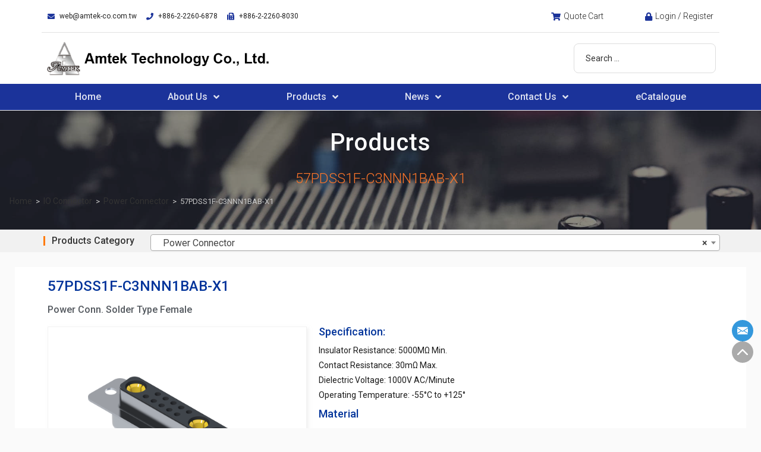

--- FILE ---
content_type: text/html; charset=UTF-8
request_url: https://www.amtek-co.com.tw/product/57pdss1f-c3nnn1bab-x1/
body_size: 44053
content:
<!DOCTYPE html>
<html class="html" lang="en-US">
<head>
<meta charset="UTF-8">
<script>
var gform;gform||(document.addEventListener("gform_main_scripts_loaded",function(){gform.scriptsLoaded=!0}),window.addEventListener("DOMContentLoaded",function(){gform.domLoaded=!0}),gform={domLoaded:!1,scriptsLoaded:!1,initializeOnLoaded:function(o){gform.domLoaded&&gform.scriptsLoaded?o():!gform.domLoaded&&gform.scriptsLoaded?window.addEventListener("DOMContentLoaded",o):document.addEventListener("gform_main_scripts_loaded",o)},hooks:{action:{},filter:{}},addAction:function(o,n,r,t){gform.addHook("action",o,n,r,t)},addFilter:function(o,n,r,t){gform.addHook("filter",o,n,r,t)},doAction:function(o){gform.doHook("action",o,arguments)},applyFilters:function(o){return gform.doHook("filter",o,arguments)},removeAction:function(o,n){gform.removeHook("action",o,n)},removeFilter:function(o,n,r){gform.removeHook("filter",o,n,r)},addHook:function(o,n,r,t,i){null==gform.hooks[o][n]&&(gform.hooks[o][n]=[]);var e=gform.hooks[o][n];null==i&&(i=n+"_"+e.length),gform.hooks[o][n].push({tag:i,callable:r,priority:t=null==t?10:t})},doHook:function(n,o,r){var t;if(r=Array.prototype.slice.call(r,1),null!=gform.hooks[n][o]&&((o=gform.hooks[n][o]).sort(function(o,n){return o.priority-n.priority}),o.forEach(function(o){"function"!=typeof(t=o.callable)&&(t=window[t]),"action"==n?t.apply(null,r):r[0]=t.apply(null,r)})),"filter"==n)return r[0]},removeHook:function(o,n,t,i){var r;null!=gform.hooks[o][n]&&(r=(r=gform.hooks[o][n]).filter(function(o,n,r){return!!(null!=i&&i!=o.tag||null!=t&&t!=o.priority)}),gform.hooks[o][n]=r)}});
</script>
<link rel="profile" href="https://gmpg.org/xfn/11">
<title>57PDSS1F-C3NNN1BAB-X1 &#8211; Amtek Technology Co.,Ltd.</title>
<script>var dvin_quotelist_count ='';var dvin_wcql_ajax_url = 'https://www.amtek-co.com.tw/wp-admin/admin-ajax.php'; var dvin_quotelist_refresh_afteradd_url=''; var dvin_wcql_addons ='';var dvin_wcql_disable_insteadof_hide_button = 'true'</script><meta name='robots' content='max-image-preview:large' />
<meta name="viewport" content="width=device-width, initial-scale=1"><link rel="alternate" type="application/rss+xml" title="Amtek Technology Co.,Ltd. &raquo; Feed" href="https://www.amtek-co.com.tw/feed/" />
<link rel="alternate" type="application/rss+xml" title="Amtek Technology Co.,Ltd. &raquo; Comments Feed" href="https://www.amtek-co.com.tw/comments/feed/" />
<link rel='stylesheet' id='wpb_wmca_accordion_style-css' href='//www.amtek-co.com.tw/wp-content/cache/wpfc-minified/37pketk/bkd7q.css' media='all' />
<link rel='stylesheet' id='jkit-elements-main-css' href='//www.amtek-co.com.tw/wp-content/cache/wpfc-minified/215f4kjv/bkd7q.css' media='all' />
<link rel='stylesheet' id='wp-block-library-css' href='//www.amtek-co.com.tw/wp-content/cache/wpfc-minified/g422z78m/bkd7q.css' media='all' />
<style id='wp-block-library-theme-inline-css'>
.wp-block-audio :where(figcaption){color:#555;font-size:13px;text-align:center}.is-dark-theme .wp-block-audio :where(figcaption){color:#ffffffa6}.wp-block-audio{margin:0 0 1em}.wp-block-code{border:1px solid #ccc;border-radius:4px;font-family:Menlo,Consolas,monaco,monospace;padding:.8em 1em}.wp-block-embed :where(figcaption){color:#555;font-size:13px;text-align:center}.is-dark-theme .wp-block-embed :where(figcaption){color:#ffffffa6}.wp-block-embed{margin:0 0 1em}.blocks-gallery-caption{color:#555;font-size:13px;text-align:center}.is-dark-theme .blocks-gallery-caption{color:#ffffffa6}:root :where(.wp-block-image figcaption){color:#555;font-size:13px;text-align:center}.is-dark-theme :root :where(.wp-block-image figcaption){color:#ffffffa6}.wp-block-image{margin:0 0 1em}.wp-block-pullquote{border-bottom:4px solid;border-top:4px solid;color:currentColor;margin-bottom:1.75em}.wp-block-pullquote cite,.wp-block-pullquote footer,.wp-block-pullquote__citation{color:currentColor;font-size:.8125em;font-style:normal;text-transform:uppercase}.wp-block-quote{border-left:.25em solid;margin:0 0 1.75em;padding-left:1em}.wp-block-quote cite,.wp-block-quote footer{color:currentColor;font-size:.8125em;font-style:normal;position:relative}.wp-block-quote.has-text-align-right{border-left:none;border-right:.25em solid;padding-left:0;padding-right:1em}.wp-block-quote.has-text-align-center{border:none;padding-left:0}.wp-block-quote.is-large,.wp-block-quote.is-style-large,.wp-block-quote.is-style-plain{border:none}.wp-block-search .wp-block-search__label{font-weight:700}.wp-block-search__button{border:1px solid #ccc;padding:.375em .625em}:where(.wp-block-group.has-background){padding:1.25em 2.375em}.wp-block-separator.has-css-opacity{opacity:.4}.wp-block-separator{border:none;border-bottom:2px solid;margin-left:auto;margin-right:auto}.wp-block-separator.has-alpha-channel-opacity{opacity:1}.wp-block-separator:not(.is-style-wide):not(.is-style-dots){width:100px}.wp-block-separator.has-background:not(.is-style-dots){border-bottom:none;height:1px}.wp-block-separator.has-background:not(.is-style-wide):not(.is-style-dots){height:2px}.wp-block-table{margin:0 0 1em}.wp-block-table td,.wp-block-table th{word-break:normal}.wp-block-table :where(figcaption){color:#555;font-size:13px;text-align:center}.is-dark-theme .wp-block-table :where(figcaption){color:#ffffffa6}.wp-block-video :where(figcaption){color:#555;font-size:13px;text-align:center}.is-dark-theme .wp-block-video :where(figcaption){color:#ffffffa6}.wp-block-video{margin:0 0 1em}:root :where(.wp-block-template-part.has-background){margin-bottom:0;margin-top:0;padding:1.25em 2.375em}
</style>
<style id='classic-theme-styles-inline-css'>
/*! This file is auto-generated */
.wp-block-button__link{color:#fff;background-color:#32373c;border-radius:9999px;box-shadow:none;text-decoration:none;padding:calc(.667em + 2px) calc(1.333em + 2px);font-size:1.125em}.wp-block-file__button{background:#32373c;color:#fff;text-decoration:none}
</style>
<style id='global-styles-inline-css'>
:root{--wp--preset--aspect-ratio--square: 1;--wp--preset--aspect-ratio--4-3: 4/3;--wp--preset--aspect-ratio--3-4: 3/4;--wp--preset--aspect-ratio--3-2: 3/2;--wp--preset--aspect-ratio--2-3: 2/3;--wp--preset--aspect-ratio--16-9: 16/9;--wp--preset--aspect-ratio--9-16: 9/16;--wp--preset--color--black: #000000;--wp--preset--color--cyan-bluish-gray: #abb8c3;--wp--preset--color--white: #ffffff;--wp--preset--color--pale-pink: #f78da7;--wp--preset--color--vivid-red: #cf2e2e;--wp--preset--color--luminous-vivid-orange: #ff6900;--wp--preset--color--luminous-vivid-amber: #fcb900;--wp--preset--color--light-green-cyan: #7bdcb5;--wp--preset--color--vivid-green-cyan: #00d084;--wp--preset--color--pale-cyan-blue: #8ed1fc;--wp--preset--color--vivid-cyan-blue: #0693e3;--wp--preset--color--vivid-purple: #9b51e0;--wp--preset--gradient--vivid-cyan-blue-to-vivid-purple: linear-gradient(135deg,rgba(6,147,227,1) 0%,rgb(155,81,224) 100%);--wp--preset--gradient--light-green-cyan-to-vivid-green-cyan: linear-gradient(135deg,rgb(122,220,180) 0%,rgb(0,208,130) 100%);--wp--preset--gradient--luminous-vivid-amber-to-luminous-vivid-orange: linear-gradient(135deg,rgba(252,185,0,1) 0%,rgba(255,105,0,1) 100%);--wp--preset--gradient--luminous-vivid-orange-to-vivid-red: linear-gradient(135deg,rgba(255,105,0,1) 0%,rgb(207,46,46) 100%);--wp--preset--gradient--very-light-gray-to-cyan-bluish-gray: linear-gradient(135deg,rgb(238,238,238) 0%,rgb(169,184,195) 100%);--wp--preset--gradient--cool-to-warm-spectrum: linear-gradient(135deg,rgb(74,234,220) 0%,rgb(151,120,209) 20%,rgb(207,42,186) 40%,rgb(238,44,130) 60%,rgb(251,105,98) 80%,rgb(254,248,76) 100%);--wp--preset--gradient--blush-light-purple: linear-gradient(135deg,rgb(255,206,236) 0%,rgb(152,150,240) 100%);--wp--preset--gradient--blush-bordeaux: linear-gradient(135deg,rgb(254,205,165) 0%,rgb(254,45,45) 50%,rgb(107,0,62) 100%);--wp--preset--gradient--luminous-dusk: linear-gradient(135deg,rgb(255,203,112) 0%,rgb(199,81,192) 50%,rgb(65,88,208) 100%);--wp--preset--gradient--pale-ocean: linear-gradient(135deg,rgb(255,245,203) 0%,rgb(182,227,212) 50%,rgb(51,167,181) 100%);--wp--preset--gradient--electric-grass: linear-gradient(135deg,rgb(202,248,128) 0%,rgb(113,206,126) 100%);--wp--preset--gradient--midnight: linear-gradient(135deg,rgb(2,3,129) 0%,rgb(40,116,252) 100%);--wp--preset--font-size--small: 13px;--wp--preset--font-size--medium: 20px;--wp--preset--font-size--large: 36px;--wp--preset--font-size--x-large: 42px;--wp--preset--spacing--20: 0.44rem;--wp--preset--spacing--30: 0.67rem;--wp--preset--spacing--40: 1rem;--wp--preset--spacing--50: 1.5rem;--wp--preset--spacing--60: 2.25rem;--wp--preset--spacing--70: 3.38rem;--wp--preset--spacing--80: 5.06rem;--wp--preset--shadow--natural: 6px 6px 9px rgba(0, 0, 0, 0.2);--wp--preset--shadow--deep: 12px 12px 50px rgba(0, 0, 0, 0.4);--wp--preset--shadow--sharp: 6px 6px 0px rgba(0, 0, 0, 0.2);--wp--preset--shadow--outlined: 6px 6px 0px -3px rgba(255, 255, 255, 1), 6px 6px rgba(0, 0, 0, 1);--wp--preset--shadow--crisp: 6px 6px 0px rgba(0, 0, 0, 1);}:where(.is-layout-flex){gap: 0.5em;}:where(.is-layout-grid){gap: 0.5em;}body .is-layout-flex{display: flex;}.is-layout-flex{flex-wrap: wrap;align-items: center;}.is-layout-flex > :is(*, div){margin: 0;}body .is-layout-grid{display: grid;}.is-layout-grid > :is(*, div){margin: 0;}:where(.wp-block-columns.is-layout-flex){gap: 2em;}:where(.wp-block-columns.is-layout-grid){gap: 2em;}:where(.wp-block-post-template.is-layout-flex){gap: 1.25em;}:where(.wp-block-post-template.is-layout-grid){gap: 1.25em;}.has-black-color{color: var(--wp--preset--color--black) !important;}.has-cyan-bluish-gray-color{color: var(--wp--preset--color--cyan-bluish-gray) !important;}.has-white-color{color: var(--wp--preset--color--white) !important;}.has-pale-pink-color{color: var(--wp--preset--color--pale-pink) !important;}.has-vivid-red-color{color: var(--wp--preset--color--vivid-red) !important;}.has-luminous-vivid-orange-color{color: var(--wp--preset--color--luminous-vivid-orange) !important;}.has-luminous-vivid-amber-color{color: var(--wp--preset--color--luminous-vivid-amber) !important;}.has-light-green-cyan-color{color: var(--wp--preset--color--light-green-cyan) !important;}.has-vivid-green-cyan-color{color: var(--wp--preset--color--vivid-green-cyan) !important;}.has-pale-cyan-blue-color{color: var(--wp--preset--color--pale-cyan-blue) !important;}.has-vivid-cyan-blue-color{color: var(--wp--preset--color--vivid-cyan-blue) !important;}.has-vivid-purple-color{color: var(--wp--preset--color--vivid-purple) !important;}.has-black-background-color{background-color: var(--wp--preset--color--black) !important;}.has-cyan-bluish-gray-background-color{background-color: var(--wp--preset--color--cyan-bluish-gray) !important;}.has-white-background-color{background-color: var(--wp--preset--color--white) !important;}.has-pale-pink-background-color{background-color: var(--wp--preset--color--pale-pink) !important;}.has-vivid-red-background-color{background-color: var(--wp--preset--color--vivid-red) !important;}.has-luminous-vivid-orange-background-color{background-color: var(--wp--preset--color--luminous-vivid-orange) !important;}.has-luminous-vivid-amber-background-color{background-color: var(--wp--preset--color--luminous-vivid-amber) !important;}.has-light-green-cyan-background-color{background-color: var(--wp--preset--color--light-green-cyan) !important;}.has-vivid-green-cyan-background-color{background-color: var(--wp--preset--color--vivid-green-cyan) !important;}.has-pale-cyan-blue-background-color{background-color: var(--wp--preset--color--pale-cyan-blue) !important;}.has-vivid-cyan-blue-background-color{background-color: var(--wp--preset--color--vivid-cyan-blue) !important;}.has-vivid-purple-background-color{background-color: var(--wp--preset--color--vivid-purple) !important;}.has-black-border-color{border-color: var(--wp--preset--color--black) !important;}.has-cyan-bluish-gray-border-color{border-color: var(--wp--preset--color--cyan-bluish-gray) !important;}.has-white-border-color{border-color: var(--wp--preset--color--white) !important;}.has-pale-pink-border-color{border-color: var(--wp--preset--color--pale-pink) !important;}.has-vivid-red-border-color{border-color: var(--wp--preset--color--vivid-red) !important;}.has-luminous-vivid-orange-border-color{border-color: var(--wp--preset--color--luminous-vivid-orange) !important;}.has-luminous-vivid-amber-border-color{border-color: var(--wp--preset--color--luminous-vivid-amber) !important;}.has-light-green-cyan-border-color{border-color: var(--wp--preset--color--light-green-cyan) !important;}.has-vivid-green-cyan-border-color{border-color: var(--wp--preset--color--vivid-green-cyan) !important;}.has-pale-cyan-blue-border-color{border-color: var(--wp--preset--color--pale-cyan-blue) !important;}.has-vivid-cyan-blue-border-color{border-color: var(--wp--preset--color--vivid-cyan-blue) !important;}.has-vivid-purple-border-color{border-color: var(--wp--preset--color--vivid-purple) !important;}.has-vivid-cyan-blue-to-vivid-purple-gradient-background{background: var(--wp--preset--gradient--vivid-cyan-blue-to-vivid-purple) !important;}.has-light-green-cyan-to-vivid-green-cyan-gradient-background{background: var(--wp--preset--gradient--light-green-cyan-to-vivid-green-cyan) !important;}.has-luminous-vivid-amber-to-luminous-vivid-orange-gradient-background{background: var(--wp--preset--gradient--luminous-vivid-amber-to-luminous-vivid-orange) !important;}.has-luminous-vivid-orange-to-vivid-red-gradient-background{background: var(--wp--preset--gradient--luminous-vivid-orange-to-vivid-red) !important;}.has-very-light-gray-to-cyan-bluish-gray-gradient-background{background: var(--wp--preset--gradient--very-light-gray-to-cyan-bluish-gray) !important;}.has-cool-to-warm-spectrum-gradient-background{background: var(--wp--preset--gradient--cool-to-warm-spectrum) !important;}.has-blush-light-purple-gradient-background{background: var(--wp--preset--gradient--blush-light-purple) !important;}.has-blush-bordeaux-gradient-background{background: var(--wp--preset--gradient--blush-bordeaux) !important;}.has-luminous-dusk-gradient-background{background: var(--wp--preset--gradient--luminous-dusk) !important;}.has-pale-ocean-gradient-background{background: var(--wp--preset--gradient--pale-ocean) !important;}.has-electric-grass-gradient-background{background: var(--wp--preset--gradient--electric-grass) !important;}.has-midnight-gradient-background{background: var(--wp--preset--gradient--midnight) !important;}.has-small-font-size{font-size: var(--wp--preset--font-size--small) !important;}.has-medium-font-size{font-size: var(--wp--preset--font-size--medium) !important;}.has-large-font-size{font-size: var(--wp--preset--font-size--large) !important;}.has-x-large-font-size{font-size: var(--wp--preset--font-size--x-large) !important;}
:where(.wp-block-post-template.is-layout-flex){gap: 1.25em;}:where(.wp-block-post-template.is-layout-grid){gap: 1.25em;}
:where(.wp-block-columns.is-layout-flex){gap: 2em;}:where(.wp-block-columns.is-layout-grid){gap: 2em;}
:root :where(.wp-block-pullquote){font-size: 1.5em;line-height: 1.6;}
</style>
<link rel='stylesheet' id='wpdm-font-awesome-css' href='//www.amtek-co.com.tw/wp-content/cache/wpfc-minified/l8net2t6/bkd7q.css' media='all' />
<link rel='stylesheet' id='wpdm-frontend-css-css' href='//www.amtek-co.com.tw/wp-content/cache/wpfc-minified/6xd0xumg/bkd7q.css' media='all' />
<link rel='stylesheet' id='wpdm-front-css' href='//www.amtek-co.com.tw/wp-content/cache/wpfc-minified/epbktuty/bkd7q.css' media='all' />
<link rel='stylesheet' id='dvin-wcql-stylesheet-css' href='//www.amtek-co.com.tw/wp-content/cache/wpfc-minified/edoe174z/bkd7q.css' media='all' />
<link rel='stylesheet' id='dvin-wcql-custom_stylesheet-css' href='//www.amtek-co.com.tw/wp-content/cache/wpfc-minified/fxuaa9w/bkd7q.css' media='all' />
<link rel='stylesheet' id='dashicons-css' href='//www.amtek-co.com.tw/wp-content/cache/wpfc-minified/2oi1addt/bkd7q.css' media='all' />
<link rel='stylesheet' id='photoswipe-css' href='//www.amtek-co.com.tw/wp-content/cache/wpfc-minified/6xbx4kfx/bkd7q.css' media='all' />
<link rel='stylesheet' id='photoswipe-default-skin-css' href='//www.amtek-co.com.tw/wp-content/cache/wpfc-minified/rvf5itm/bkd7q.css' media='all' />
<style id='woocommerce-inline-inline-css'>
.woocommerce form .form-row .required { visibility: visible; }
</style>
<link rel='stylesheet' id='search-filter-plugin-styles-css' href='//www.amtek-co.com.tw/wp-content/cache/wpfc-minified/lc2u4acc/bkd7q.css' media='all' />
<link rel='stylesheet' id='elementor-icons-css' href='//www.amtek-co.com.tw/wp-content/cache/wpfc-minified/7iiywmhy/bkd7q.css' media='all' />
<link rel='stylesheet' id='elementor-frontend-css' href='//www.amtek-co.com.tw/wp-content/cache/wpfc-minified/8k5nvezd/bkd7q.css' media='all' />
<style id='elementor-frontend-inline-css'>
@-webkit-keyframes ha_fadeIn{0%{opacity:0}to{opacity:1}}@keyframes ha_fadeIn{0%{opacity:0}to{opacity:1}}@-webkit-keyframes ha_zoomIn{0%{opacity:0;-webkit-transform:scale3d(.3,.3,.3);transform:scale3d(.3,.3,.3)}50%{opacity:1}}@keyframes ha_zoomIn{0%{opacity:0;-webkit-transform:scale3d(.3,.3,.3);transform:scale3d(.3,.3,.3)}50%{opacity:1}}@-webkit-keyframes ha_rollIn{0%{opacity:0;-webkit-transform:translate3d(-100%,0,0) rotate3d(0,0,1,-120deg);transform:translate3d(-100%,0,0) rotate3d(0,0,1,-120deg)}to{opacity:1}}@keyframes ha_rollIn{0%{opacity:0;-webkit-transform:translate3d(-100%,0,0) rotate3d(0,0,1,-120deg);transform:translate3d(-100%,0,0) rotate3d(0,0,1,-120deg)}to{opacity:1}}@-webkit-keyframes ha_bounce{0%,20%,53%,to{-webkit-animation-timing-function:cubic-bezier(.215,.61,.355,1);animation-timing-function:cubic-bezier(.215,.61,.355,1)}40%,43%{-webkit-transform:translate3d(0,-30px,0) scaleY(1.1);transform:translate3d(0,-30px,0) scaleY(1.1);-webkit-animation-timing-function:cubic-bezier(.755,.05,.855,.06);animation-timing-function:cubic-bezier(.755,.05,.855,.06)}70%{-webkit-transform:translate3d(0,-15px,0) scaleY(1.05);transform:translate3d(0,-15px,0) scaleY(1.05);-webkit-animation-timing-function:cubic-bezier(.755,.05,.855,.06);animation-timing-function:cubic-bezier(.755,.05,.855,.06)}80%{-webkit-transition-timing-function:cubic-bezier(.215,.61,.355,1);transition-timing-function:cubic-bezier(.215,.61,.355,1);-webkit-transform:translate3d(0,0,0) scaleY(.95);transform:translate3d(0,0,0) scaleY(.95)}90%{-webkit-transform:translate3d(0,-4px,0) scaleY(1.02);transform:translate3d(0,-4px,0) scaleY(1.02)}}@keyframes ha_bounce{0%,20%,53%,to{-webkit-animation-timing-function:cubic-bezier(.215,.61,.355,1);animation-timing-function:cubic-bezier(.215,.61,.355,1)}40%,43%{-webkit-transform:translate3d(0,-30px,0) scaleY(1.1);transform:translate3d(0,-30px,0) scaleY(1.1);-webkit-animation-timing-function:cubic-bezier(.755,.05,.855,.06);animation-timing-function:cubic-bezier(.755,.05,.855,.06)}70%{-webkit-transform:translate3d(0,-15px,0) scaleY(1.05);transform:translate3d(0,-15px,0) scaleY(1.05);-webkit-animation-timing-function:cubic-bezier(.755,.05,.855,.06);animation-timing-function:cubic-bezier(.755,.05,.855,.06)}80%{-webkit-transition-timing-function:cubic-bezier(.215,.61,.355,1);transition-timing-function:cubic-bezier(.215,.61,.355,1);-webkit-transform:translate3d(0,0,0) scaleY(.95);transform:translate3d(0,0,0) scaleY(.95)}90%{-webkit-transform:translate3d(0,-4px,0) scaleY(1.02);transform:translate3d(0,-4px,0) scaleY(1.02)}}@-webkit-keyframes ha_bounceIn{0%,20%,40%,60%,80%,to{-webkit-animation-timing-function:cubic-bezier(.215,.61,.355,1);animation-timing-function:cubic-bezier(.215,.61,.355,1)}0%{opacity:0;-webkit-transform:scale3d(.3,.3,.3);transform:scale3d(.3,.3,.3)}20%{-webkit-transform:scale3d(1.1,1.1,1.1);transform:scale3d(1.1,1.1,1.1)}40%{-webkit-transform:scale3d(.9,.9,.9);transform:scale3d(.9,.9,.9)}60%{opacity:1;-webkit-transform:scale3d(1.03,1.03,1.03);transform:scale3d(1.03,1.03,1.03)}80%{-webkit-transform:scale3d(.97,.97,.97);transform:scale3d(.97,.97,.97)}to{opacity:1}}@keyframes ha_bounceIn{0%,20%,40%,60%,80%,to{-webkit-animation-timing-function:cubic-bezier(.215,.61,.355,1);animation-timing-function:cubic-bezier(.215,.61,.355,1)}0%{opacity:0;-webkit-transform:scale3d(.3,.3,.3);transform:scale3d(.3,.3,.3)}20%{-webkit-transform:scale3d(1.1,1.1,1.1);transform:scale3d(1.1,1.1,1.1)}40%{-webkit-transform:scale3d(.9,.9,.9);transform:scale3d(.9,.9,.9)}60%{opacity:1;-webkit-transform:scale3d(1.03,1.03,1.03);transform:scale3d(1.03,1.03,1.03)}80%{-webkit-transform:scale3d(.97,.97,.97);transform:scale3d(.97,.97,.97)}to{opacity:1}}@-webkit-keyframes ha_flipInX{0%{opacity:0;-webkit-transform:perspective(400px) rotate3d(1,0,0,90deg);transform:perspective(400px) rotate3d(1,0,0,90deg);-webkit-animation-timing-function:ease-in;animation-timing-function:ease-in}40%{-webkit-transform:perspective(400px) rotate3d(1,0,0,-20deg);transform:perspective(400px) rotate3d(1,0,0,-20deg);-webkit-animation-timing-function:ease-in;animation-timing-function:ease-in}60%{opacity:1;-webkit-transform:perspective(400px) rotate3d(1,0,0,10deg);transform:perspective(400px) rotate3d(1,0,0,10deg)}80%{-webkit-transform:perspective(400px) rotate3d(1,0,0,-5deg);transform:perspective(400px) rotate3d(1,0,0,-5deg)}}@keyframes ha_flipInX{0%{opacity:0;-webkit-transform:perspective(400px) rotate3d(1,0,0,90deg);transform:perspective(400px) rotate3d(1,0,0,90deg);-webkit-animation-timing-function:ease-in;animation-timing-function:ease-in}40%{-webkit-transform:perspective(400px) rotate3d(1,0,0,-20deg);transform:perspective(400px) rotate3d(1,0,0,-20deg);-webkit-animation-timing-function:ease-in;animation-timing-function:ease-in}60%{opacity:1;-webkit-transform:perspective(400px) rotate3d(1,0,0,10deg);transform:perspective(400px) rotate3d(1,0,0,10deg)}80%{-webkit-transform:perspective(400px) rotate3d(1,0,0,-5deg);transform:perspective(400px) rotate3d(1,0,0,-5deg)}}@-webkit-keyframes ha_flipInY{0%{opacity:0;-webkit-transform:perspective(400px) rotate3d(0,1,0,90deg);transform:perspective(400px) rotate3d(0,1,0,90deg);-webkit-animation-timing-function:ease-in;animation-timing-function:ease-in}40%{-webkit-transform:perspective(400px) rotate3d(0,1,0,-20deg);transform:perspective(400px) rotate3d(0,1,0,-20deg);-webkit-animation-timing-function:ease-in;animation-timing-function:ease-in}60%{opacity:1;-webkit-transform:perspective(400px) rotate3d(0,1,0,10deg);transform:perspective(400px) rotate3d(0,1,0,10deg)}80%{-webkit-transform:perspective(400px) rotate3d(0,1,0,-5deg);transform:perspective(400px) rotate3d(0,1,0,-5deg)}}@keyframes ha_flipInY{0%{opacity:0;-webkit-transform:perspective(400px) rotate3d(0,1,0,90deg);transform:perspective(400px) rotate3d(0,1,0,90deg);-webkit-animation-timing-function:ease-in;animation-timing-function:ease-in}40%{-webkit-transform:perspective(400px) rotate3d(0,1,0,-20deg);transform:perspective(400px) rotate3d(0,1,0,-20deg);-webkit-animation-timing-function:ease-in;animation-timing-function:ease-in}60%{opacity:1;-webkit-transform:perspective(400px) rotate3d(0,1,0,10deg);transform:perspective(400px) rotate3d(0,1,0,10deg)}80%{-webkit-transform:perspective(400px) rotate3d(0,1,0,-5deg);transform:perspective(400px) rotate3d(0,1,0,-5deg)}}@-webkit-keyframes ha_swing{20%{-webkit-transform:rotate3d(0,0,1,15deg);transform:rotate3d(0,0,1,15deg)}40%{-webkit-transform:rotate3d(0,0,1,-10deg);transform:rotate3d(0,0,1,-10deg)}60%{-webkit-transform:rotate3d(0,0,1,5deg);transform:rotate3d(0,0,1,5deg)}80%{-webkit-transform:rotate3d(0,0,1,-5deg);transform:rotate3d(0,0,1,-5deg)}}@keyframes ha_swing{20%{-webkit-transform:rotate3d(0,0,1,15deg);transform:rotate3d(0,0,1,15deg)}40%{-webkit-transform:rotate3d(0,0,1,-10deg);transform:rotate3d(0,0,1,-10deg)}60%{-webkit-transform:rotate3d(0,0,1,5deg);transform:rotate3d(0,0,1,5deg)}80%{-webkit-transform:rotate3d(0,0,1,-5deg);transform:rotate3d(0,0,1,-5deg)}}@-webkit-keyframes ha_slideInDown{0%{visibility:visible;-webkit-transform:translate3d(0,-100%,0);transform:translate3d(0,-100%,0)}}@keyframes ha_slideInDown{0%{visibility:visible;-webkit-transform:translate3d(0,-100%,0);transform:translate3d(0,-100%,0)}}@-webkit-keyframes ha_slideInUp{0%{visibility:visible;-webkit-transform:translate3d(0,100%,0);transform:translate3d(0,100%,0)}}@keyframes ha_slideInUp{0%{visibility:visible;-webkit-transform:translate3d(0,100%,0);transform:translate3d(0,100%,0)}}@-webkit-keyframes ha_slideInLeft{0%{visibility:visible;-webkit-transform:translate3d(-100%,0,0);transform:translate3d(-100%,0,0)}}@keyframes ha_slideInLeft{0%{visibility:visible;-webkit-transform:translate3d(-100%,0,0);transform:translate3d(-100%,0,0)}}@-webkit-keyframes ha_slideInRight{0%{visibility:visible;-webkit-transform:translate3d(100%,0,0);transform:translate3d(100%,0,0)}}@keyframes ha_slideInRight{0%{visibility:visible;-webkit-transform:translate3d(100%,0,0);transform:translate3d(100%,0,0)}}.ha_fadeIn{-webkit-animation-name:ha_fadeIn;animation-name:ha_fadeIn}.ha_zoomIn{-webkit-animation-name:ha_zoomIn;animation-name:ha_zoomIn}.ha_rollIn{-webkit-animation-name:ha_rollIn;animation-name:ha_rollIn}.ha_bounce{-webkit-transform-origin:center bottom;-ms-transform-origin:center bottom;transform-origin:center bottom;-webkit-animation-name:ha_bounce;animation-name:ha_bounce}.ha_bounceIn{-webkit-animation-name:ha_bounceIn;animation-name:ha_bounceIn;-webkit-animation-duration:.75s;-webkit-animation-duration:calc(var(--animate-duration)*.75);animation-duration:.75s;animation-duration:calc(var(--animate-duration)*.75)}.ha_flipInX,.ha_flipInY{-webkit-animation-name:ha_flipInX;animation-name:ha_flipInX;-webkit-backface-visibility:visible!important;backface-visibility:visible!important}.ha_flipInY{-webkit-animation-name:ha_flipInY;animation-name:ha_flipInY}.ha_swing{-webkit-transform-origin:top center;-ms-transform-origin:top center;transform-origin:top center;-webkit-animation-name:ha_swing;animation-name:ha_swing}.ha_slideInDown{-webkit-animation-name:ha_slideInDown;animation-name:ha_slideInDown}.ha_slideInUp{-webkit-animation-name:ha_slideInUp;animation-name:ha_slideInUp}.ha_slideInLeft{-webkit-animation-name:ha_slideInLeft;animation-name:ha_slideInLeft}.ha_slideInRight{-webkit-animation-name:ha_slideInRight;animation-name:ha_slideInRight}.ha-css-transform-yes{-webkit-transition-duration:var(--ha-tfx-transition-duration, .2s);transition-duration:var(--ha-tfx-transition-duration, .2s);-webkit-transition-property:-webkit-transform;transition-property:transform;transition-property:transform,-webkit-transform;-webkit-transform:translate(var(--ha-tfx-translate-x, 0),var(--ha-tfx-translate-y, 0)) scale(var(--ha-tfx-scale-x, 1),var(--ha-tfx-scale-y, 1)) skew(var(--ha-tfx-skew-x, 0),var(--ha-tfx-skew-y, 0)) rotateX(var(--ha-tfx-rotate-x, 0)) rotateY(var(--ha-tfx-rotate-y, 0)) rotateZ(var(--ha-tfx-rotate-z, 0));transform:translate(var(--ha-tfx-translate-x, 0),var(--ha-tfx-translate-y, 0)) scale(var(--ha-tfx-scale-x, 1),var(--ha-tfx-scale-y, 1)) skew(var(--ha-tfx-skew-x, 0),var(--ha-tfx-skew-y, 0)) rotateX(var(--ha-tfx-rotate-x, 0)) rotateY(var(--ha-tfx-rotate-y, 0)) rotateZ(var(--ha-tfx-rotate-z, 0))}.ha-css-transform-yes:hover{-webkit-transform:translate(var(--ha-tfx-translate-x-hover, var(--ha-tfx-translate-x, 0)),var(--ha-tfx-translate-y-hover, var(--ha-tfx-translate-y, 0))) scale(var(--ha-tfx-scale-x-hover, var(--ha-tfx-scale-x, 1)),var(--ha-tfx-scale-y-hover, var(--ha-tfx-scale-y, 1))) skew(var(--ha-tfx-skew-x-hover, var(--ha-tfx-skew-x, 0)),var(--ha-tfx-skew-y-hover, var(--ha-tfx-skew-y, 0))) rotateX(var(--ha-tfx-rotate-x-hover, var(--ha-tfx-rotate-x, 0))) rotateY(var(--ha-tfx-rotate-y-hover, var(--ha-tfx-rotate-y, 0))) rotateZ(var(--ha-tfx-rotate-z-hover, var(--ha-tfx-rotate-z, 0)));transform:translate(var(--ha-tfx-translate-x-hover, var(--ha-tfx-translate-x, 0)),var(--ha-tfx-translate-y-hover, var(--ha-tfx-translate-y, 0))) scale(var(--ha-tfx-scale-x-hover, var(--ha-tfx-scale-x, 1)),var(--ha-tfx-scale-y-hover, var(--ha-tfx-scale-y, 1))) skew(var(--ha-tfx-skew-x-hover, var(--ha-tfx-skew-x, 0)),var(--ha-tfx-skew-y-hover, var(--ha-tfx-skew-y, 0))) rotateX(var(--ha-tfx-rotate-x-hover, var(--ha-tfx-rotate-x, 0))) rotateY(var(--ha-tfx-rotate-y-hover, var(--ha-tfx-rotate-y, 0))) rotateZ(var(--ha-tfx-rotate-z-hover, var(--ha-tfx-rotate-z, 0)))}.happy-addon>.elementor-widget-container{word-wrap:break-word;overflow-wrap:break-word}.happy-addon>.elementor-widget-container,.happy-addon>.elementor-widget-container *{-webkit-box-sizing:border-box;box-sizing:border-box}.happy-addon p:empty{display:none}.happy-addon .elementor-inline-editing{min-height:auto!important}.happy-addon-pro img{max-width:100%;height:auto;-o-object-fit:cover;object-fit:cover}.ha-screen-reader-text{position:absolute;overflow:hidden;clip:rect(1px,1px,1px,1px);margin:-1px;padding:0;width:1px;height:1px;border:0;word-wrap:normal!important;-webkit-clip-path:inset(50%);clip-path:inset(50%)}.ha-has-bg-overlay>.elementor-widget-container{position:relative;z-index:1}.ha-has-bg-overlay>.elementor-widget-container:before{position:absolute;top:0;left:0;z-index:-1;width:100%;height:100%;content:""}.ha-popup--is-enabled .ha-js-popup,.ha-popup--is-enabled .ha-js-popup img{cursor:-webkit-zoom-in!important;cursor:zoom-in!important}.mfp-wrap .mfp-arrow,.mfp-wrap .mfp-close{background-color:transparent}.mfp-wrap .mfp-arrow:focus,.mfp-wrap .mfp-close:focus{outline-width:thin}.ha-advanced-tooltip-enable{position:relative;cursor:pointer;--ha-tooltip-arrow-color:black;--ha-tooltip-arrow-distance:0}.ha-advanced-tooltip-enable .ha-advanced-tooltip-content{position:absolute;z-index:999;display:none;padding:5px 0;width:120px;height:auto;border-radius:6px;background-color:#000;color:#fff;text-align:center;opacity:0}.ha-advanced-tooltip-enable .ha-advanced-tooltip-content::after{position:absolute;border-width:5px;border-style:solid;content:""}.ha-advanced-tooltip-enable .ha-advanced-tooltip-content.no-arrow::after{visibility:hidden}.ha-advanced-tooltip-enable .ha-advanced-tooltip-content.show{display:inline-block;opacity:1}.ha-advanced-tooltip-enable.ha-advanced-tooltip-top .ha-advanced-tooltip-content,body[data-elementor-device-mode=tablet] .ha-advanced-tooltip-enable.ha-advanced-tooltip-tablet-top .ha-advanced-tooltip-content{top:unset;right:0;bottom:calc(101% + var(--ha-tooltip-arrow-distance));left:0;margin:0 auto}.ha-advanced-tooltip-enable.ha-advanced-tooltip-top .ha-advanced-tooltip-content::after,body[data-elementor-device-mode=tablet] .ha-advanced-tooltip-enable.ha-advanced-tooltip-tablet-top .ha-advanced-tooltip-content::after{top:100%;right:unset;bottom:unset;left:50%;border-color:var(--ha-tooltip-arrow-color) transparent transparent transparent;-webkit-transform:translateX(-50%);-ms-transform:translateX(-50%);transform:translateX(-50%)}.ha-advanced-tooltip-enable.ha-advanced-tooltip-bottom .ha-advanced-tooltip-content,body[data-elementor-device-mode=tablet] .ha-advanced-tooltip-enable.ha-advanced-tooltip-tablet-bottom .ha-advanced-tooltip-content{top:calc(101% + var(--ha-tooltip-arrow-distance));right:0;bottom:unset;left:0;margin:0 auto}.ha-advanced-tooltip-enable.ha-advanced-tooltip-bottom .ha-advanced-tooltip-content::after,body[data-elementor-device-mode=tablet] .ha-advanced-tooltip-enable.ha-advanced-tooltip-tablet-bottom .ha-advanced-tooltip-content::after{top:unset;right:unset;bottom:100%;left:50%;border-color:transparent transparent var(--ha-tooltip-arrow-color) transparent;-webkit-transform:translateX(-50%);-ms-transform:translateX(-50%);transform:translateX(-50%)}.ha-advanced-tooltip-enable.ha-advanced-tooltip-left .ha-advanced-tooltip-content,body[data-elementor-device-mode=tablet] .ha-advanced-tooltip-enable.ha-advanced-tooltip-tablet-left .ha-advanced-tooltip-content{top:50%;right:calc(101% + var(--ha-tooltip-arrow-distance));bottom:unset;left:unset;-webkit-transform:translateY(-50%);-ms-transform:translateY(-50%);transform:translateY(-50%)}.ha-advanced-tooltip-enable.ha-advanced-tooltip-left .ha-advanced-tooltip-content::after,body[data-elementor-device-mode=tablet] .ha-advanced-tooltip-enable.ha-advanced-tooltip-tablet-left .ha-advanced-tooltip-content::after{top:50%;right:unset;bottom:unset;left:100%;border-color:transparent transparent transparent var(--ha-tooltip-arrow-color);-webkit-transform:translateY(-50%);-ms-transform:translateY(-50%);transform:translateY(-50%)}.ha-advanced-tooltip-enable.ha-advanced-tooltip-right .ha-advanced-tooltip-content,body[data-elementor-device-mode=tablet] .ha-advanced-tooltip-enable.ha-advanced-tooltip-tablet-right .ha-advanced-tooltip-content{top:50%;right:unset;bottom:unset;left:calc(101% + var(--ha-tooltip-arrow-distance));-webkit-transform:translateY(-50%);-ms-transform:translateY(-50%);transform:translateY(-50%)}.ha-advanced-tooltip-enable.ha-advanced-tooltip-right .ha-advanced-tooltip-content::after,body[data-elementor-device-mode=tablet] .ha-advanced-tooltip-enable.ha-advanced-tooltip-tablet-right .ha-advanced-tooltip-content::after{top:50%;right:100%;bottom:unset;left:unset;border-color:transparent var(--ha-tooltip-arrow-color) transparent transparent;-webkit-transform:translateY(-50%);-ms-transform:translateY(-50%);transform:translateY(-50%)}body[data-elementor-device-mode=mobile] .ha-advanced-tooltip-enable.ha-advanced-tooltip-mobile-top .ha-advanced-tooltip-content{top:unset;right:0;bottom:calc(101% + var(--ha-tooltip-arrow-distance));left:0;margin:0 auto}body[data-elementor-device-mode=mobile] .ha-advanced-tooltip-enable.ha-advanced-tooltip-mobile-top .ha-advanced-tooltip-content::after{top:100%;right:unset;bottom:unset;left:50%;border-color:var(--ha-tooltip-arrow-color) transparent transparent transparent;-webkit-transform:translateX(-50%);-ms-transform:translateX(-50%);transform:translateX(-50%)}body[data-elementor-device-mode=mobile] .ha-advanced-tooltip-enable.ha-advanced-tooltip-mobile-bottom .ha-advanced-tooltip-content{top:calc(101% + var(--ha-tooltip-arrow-distance));right:0;bottom:unset;left:0;margin:0 auto}body[data-elementor-device-mode=mobile] .ha-advanced-tooltip-enable.ha-advanced-tooltip-mobile-bottom .ha-advanced-tooltip-content::after{top:unset;right:unset;bottom:100%;left:50%;border-color:transparent transparent var(--ha-tooltip-arrow-color) transparent;-webkit-transform:translateX(-50%);-ms-transform:translateX(-50%);transform:translateX(-50%)}body[data-elementor-device-mode=mobile] .ha-advanced-tooltip-enable.ha-advanced-tooltip-mobile-left .ha-advanced-tooltip-content{top:50%;right:calc(101% + var(--ha-tooltip-arrow-distance));bottom:unset;left:unset;-webkit-transform:translateY(-50%);-ms-transform:translateY(-50%);transform:translateY(-50%)}body[data-elementor-device-mode=mobile] .ha-advanced-tooltip-enable.ha-advanced-tooltip-mobile-left .ha-advanced-tooltip-content::after{top:50%;right:unset;bottom:unset;left:100%;border-color:transparent transparent transparent var(--ha-tooltip-arrow-color);-webkit-transform:translateY(-50%);-ms-transform:translateY(-50%);transform:translateY(-50%)}body[data-elementor-device-mode=mobile] .ha-advanced-tooltip-enable.ha-advanced-tooltip-mobile-right .ha-advanced-tooltip-content{top:50%;right:unset;bottom:unset;left:calc(101% + var(--ha-tooltip-arrow-distance));-webkit-transform:translateY(-50%);-ms-transform:translateY(-50%);transform:translateY(-50%)}body[data-elementor-device-mode=mobile] .ha-advanced-tooltip-enable.ha-advanced-tooltip-mobile-right .ha-advanced-tooltip-content::after{top:50%;right:100%;bottom:unset;left:unset;border-color:transparent var(--ha-tooltip-arrow-color) transparent transparent;-webkit-transform:translateY(-50%);-ms-transform:translateY(-50%);transform:translateY(-50%)}body.elementor-editor-active .happy-addon.ha-gravityforms .gform_wrapper{display:block!important}.ha-scroll-to-top-wrap.ha-scroll-to-top-hide{display:none}.ha-scroll-to-top-wrap.edit-mode,.ha-scroll-to-top-wrap.single-page-off{display:none!important}.ha-scroll-to-top-button{position:fixed;right:15px;bottom:15px;z-index:9999;display:-webkit-box;display:-webkit-flex;display:-ms-flexbox;display:flex;-webkit-box-align:center;-webkit-align-items:center;align-items:center;-ms-flex-align:center;-webkit-box-pack:center;-ms-flex-pack:center;-webkit-justify-content:center;justify-content:center;width:50px;height:50px;border-radius:50px;background-color:#5636d1;color:#fff;text-align:center;opacity:1;cursor:pointer;-webkit-transition:all .3s;transition:all .3s}.ha-scroll-to-top-button i{color:#fff;font-size:16px}.ha-scroll-to-top-button:hover{background-color:#e2498a}
</style>
<link rel='stylesheet' id='swiper-css' href='//www.amtek-co.com.tw/wp-content/cache/wpfc-minified/1dfaugmd/bkd7q.css' media='all' />
<link rel='stylesheet' id='e-swiper-css' href='//www.amtek-co.com.tw/wp-content/cache/wpfc-minified/7ai86ehl/bkd7q.css' media='all' />
<link rel='stylesheet' id='elementor-post-42257-css' href='https://www.amtek-co.com.tw/wp-content/uploads/elementor/css/post-42257.css?ver=1740618425' media='all' />
<link rel='stylesheet' id='powerpack-frontend-css' href='//www.amtek-co.com.tw/wp-content/cache/wpfc-minified/ln7xera4/bkd7q.css' media='all' />
<link rel='stylesheet' id='elementor-pro-css' href='//www.amtek-co.com.tw/wp-content/cache/wpfc-minified/1cwiz709/bkd7q.css' media='all' />
<link rel='stylesheet' id='font-awesome-5-all-css' href='//www.amtek-co.com.tw/wp-content/cache/wpfc-minified/fgjncg2g/bkd7q.css' media='all' />
<link rel='stylesheet' id='font-awesome-4-shim-css' href='//www.amtek-co.com.tw/wp-content/cache/wpfc-minified/fttpewna/bkd7q.css' media='all' />
<link rel='stylesheet' id='namogo-icons-css' href='//www.amtek-co.com.tw/wp-content/cache/wpfc-minified/2onfzmaq/bkd7q.css' media='all' />
<link rel='stylesheet' id='elementor-extras-frontend-css' href='//www.amtek-co.com.tw/wp-content/cache/wpfc-minified/lcp1zwlc/bkd7q.css' media='all' />
<link rel='stylesheet' id='elementor-post-43771-css' href='https://www.amtek-co.com.tw/wp-content/uploads/elementor/css/post-43771.css?ver=1740618427' media='all' />
<link rel='stylesheet' id='happy-icons-css' href='//www.amtek-co.com.tw/wp-content/cache/wpfc-minified/g2vrf4sd/bkd7q.css' media='all' />
<link rel='stylesheet' id='font-awesome-css' href='//www.amtek-co.com.tw/wp-content/cache/wpfc-minified/qx9sv06f/bkd7q.css' media='all' />
<link rel='stylesheet' id='oceanwp-woo-mini-cart-css' href='//www.amtek-co.com.tw/wp-content/cache/wpfc-minified/lpq5lqbr/bkd7q.css' media='all' />
<link rel='stylesheet' id='simple-line-icons-css' href='//www.amtek-co.com.tw/wp-content/cache/wpfc-minified/119dbn2n/bkd7q.css' media='all' />
<link rel='stylesheet' id='oceanwp-style-css' href='//www.amtek-co.com.tw/wp-content/cache/wpfc-minified/87af7ybc/bkd7q.css' media='all' />
<link rel='stylesheet' id='widget-menu-anchor-css' href='//www.amtek-co.com.tw/wp-content/cache/wpfc-minified/g4kedqlg/bkd7q.css' media='all' />
<link rel='stylesheet' id='widget-icon-list-css' href='//www.amtek-co.com.tw/wp-content/cache/wpfc-minified/jpc0fig3/bkd7q.css' media='all' />
<link rel='stylesheet' id='widget-image-css' href='//www.amtek-co.com.tw/wp-content/cache/wpfc-minified/jlmv61p4/bkd7q.css' media='all' />
<link rel='stylesheet' id='widget-nav-menu-css' href='//www.amtek-co.com.tw/wp-content/cache/wpfc-minified/4roonph/bkd7q.css' media='all' />
<link rel='stylesheet' id='e-animation-slideInDown-css' href='//www.amtek-co.com.tw/wp-content/cache/wpfc-minified/l0bm5xr5/bkd7q.css' media='all' />
<link rel='stylesheet' id='widget-heading-css' href='//www.amtek-co.com.tw/wp-content/cache/wpfc-minified/2r2cbslx/bkd7q.css' media='all' />
<link rel='stylesheet' id='widget-divider-css' href='//www.amtek-co.com.tw/wp-content/cache/wpfc-minified/lm8bf6je/bkd7q.css' media='all' />
<link rel='stylesheet' id='widget-text-editor-css' href='//www.amtek-co.com.tw/wp-content/cache/wpfc-minified/qn7pgn7/bkd7q.css' media='all' />
<link rel='stylesheet' id='e-animation-fadeInDown-css' href='//www.amtek-co.com.tw/wp-content/cache/wpfc-minified/q5ikn53q/bkd7q.css' media='all' />
<link rel='stylesheet' id='widget-theme-elements-css' href='//www.amtek-co.com.tw/wp-content/cache/wpfc-minified/ldxayx/bkd7q.css' media='all' />
<link rel='stylesheet' id='elementor-post-666-css' href='https://www.amtek-co.com.tw/wp-content/uploads/elementor/css/post-666.css?ver=1740618427' media='all' />
<link rel='stylesheet' id='elementor-post-669-css' href='https://www.amtek-co.com.tw/wp-content/uploads/elementor/css/post-669.css?ver=1740618428' media='all' />
<link rel='stylesheet' id='elementor-post-53109-css' href='https://www.amtek-co.com.tw/wp-content/uploads/elementor/css/post-53109.css?ver=1740618462' media='all' />
<link rel='stylesheet' id='widget-woocommerce-css' href='//www.amtek-co.com.tw/wp-content/cache/wpfc-minified/efh09k05/bkd7q.css' media='all' />
<link rel='stylesheet' id='oceanwp-woocommerce-css' href='//www.amtek-co.com.tw/wp-content/cache/wpfc-minified/8694msgh/bkd7q.css' media='all' />
<link rel='stylesheet' id='oceanwp-woo-star-font-css' href='//www.amtek-co.com.tw/wp-content/cache/wpfc-minified/q5hw26zj/bkd7q.css' media='all' />
<link rel='stylesheet' id='oceanwp-woo-quick-view-css' href='//www.amtek-co.com.tw/wp-content/cache/wpfc-minified/fp5rpud3/bkd7q.css' media='all' />
<link rel='stylesheet' id='jquery-chosen-css' href='//www.amtek-co.com.tw/wp-content/cache/wpfc-minified/7irfqpfl/bkd7q.css' media='all' />
<link rel='stylesheet' id='jet-search-css' href='//www.amtek-co.com.tw/wp-content/cache/wpfc-minified/2zudi17p/bkd7q.css' media='all' />
<link rel='stylesheet' id='ecs-styles-css' href='//www.amtek-co.com.tw/wp-content/cache/wpfc-minified/1g0k42s6/bkd7q.css' media='all' />
<link rel='stylesheet' id='elementor-post-1481-css' href='https://www.amtek-co.com.tw/wp-content/uploads/elementor/css/post-1481.css?ver=1598395528' media='all' />
<link rel='stylesheet' id='elementor-post-308-css' href='https://www.amtek-co.com.tw/wp-content/uploads/elementor/css/post-308.css?ver=1717667885' media='all' />
<link rel='stylesheet' id='elementor-post-1628-css' href='https://www.amtek-co.com.tw/wp-content/uploads/elementor/css/post-1628.css?ver=1690892567' media='all' />
<link rel='stylesheet' id='elementor-post-1884-css' href='https://www.amtek-co.com.tw/wp-content/uploads/elementor/css/post-1884.css?ver=1574443094' media='all' />
<link rel='stylesheet' id='elementor-post-2763-css' href='https://www.amtek-co.com.tw/wp-content/uploads/elementor/css/post-2763.css?ver=1580384605' media='all' />
<link rel='stylesheet' id='elementor-post-3342-css' href='https://www.amtek-co.com.tw/wp-content/uploads/elementor/css/post-3342.css?ver=1703442935' media='all' />
<link rel='stylesheet' id='elementor-post-36838-css' href='https://www.amtek-co.com.tw/wp-content/uploads/elementor/css/post-36838.css?ver=1586885235' media='all' />
<link rel='stylesheet' id='elementor-post-8273-css' href='https://www.amtek-co.com.tw/wp-content/uploads/elementor/css/post-8273.css?ver=1571139863' media='all' />
<link rel='stylesheet' id='elementor-post-47592-css' href='https://www.amtek-co.com.tw/wp-content/uploads/elementor/css/post-47592.css?ver=1660820264' media='all' />
<link rel='stylesheet' id='elementor-post-53165-css' href='https://www.amtek-co.com.tw/wp-content/uploads/elementor/css/post-53165.css?ver=1717667772' media='all' />
<link rel='stylesheet' id='bdt-uikit-css' href='//www.amtek-co.com.tw/wp-content/cache/wpfc-minified/8bgfalxh/bkd7q.css' media='all' />
<link rel='stylesheet' id='ep-helper-css' href='//www.amtek-co.com.tw/wp-content/cache/wpfc-minified/2fqvioqb/bkd7q.css' media='all' />
<link rel='stylesheet' id='google-fonts-1-css' href='https://fonts.googleapis.com/css?family=Roboto%3A100%2C100italic%2C200%2C200italic%2C300%2C300italic%2C400%2C400italic%2C500%2C500italic%2C600%2C600italic%2C700%2C700italic%2C800%2C800italic%2C900%2C900italic%7CRoboto+Slab%3A100%2C100italic%2C200%2C200italic%2C300%2C300italic%2C400%2C400italic%2C500%2C500italic%2C600%2C600italic%2C700%2C700italic%2C800%2C800italic%2C900%2C900italic%7CAbel%3A100%2C100italic%2C200%2C200italic%2C300%2C300italic%2C400%2C400italic%2C500%2C500italic%2C600%2C600italic%2C700%2C700italic%2C800%2C800italic%2C900%2C900italic&#038;display=auto&#038;ver=6.6.4' media='all' />
<link rel='stylesheet' id='elementor-icons-shared-0-css' href='//www.amtek-co.com.tw/wp-content/cache/wpfc-minified/qwowi2ro/bkd7q.css' media='all' />
<link rel='stylesheet' id='elementor-icons-fa-solid-css' href='//www.amtek-co.com.tw/wp-content/cache/wpfc-minified/7nuj3a10/bkd7q.css' media='all' />
<link rel="preconnect" href="https://fonts.gstatic.com/" crossorigin><script type="text/template" id="tmpl-variation-template">
<div class="woocommerce-variation-description">{{{ data.variation.variation_description }}}</div>
<div class="woocommerce-variation-price">{{{ data.variation.price_html }}}</div>
<div class="woocommerce-variation-availability">{{{ data.variation.availability_html }}}</div>
</script>
<script type="text/template" id="tmpl-unavailable-variation-template">
<p>Sorry, this product is unavailable. Please choose a different combination.</p>
</script>
<script id="jquery-core-js-extra">
var pp = {"ajax_url":"https:\/\/www.amtek-co.com.tw\/wp-admin\/admin-ajax.php"};
</script>
<script src="https://www.amtek-co.com.tw/wp-includes/js/jquery/jquery.min.js?ver=3.7.1" id="jquery-core-js"></script>
<script src="https://www.amtek-co.com.tw/wp-includes/js/jquery/jquery-migrate.min.js?ver=3.4.1" id="jquery-migrate-js"></script>
<script src="https://www.amtek-co.com.tw/wp-includes/js/imagesloaded.min.js?ver=6.6.4" id="imagesLoaded-js"></script>
<script src="https://www.amtek-co.com.tw/wp-content/plugins/download-manager/assets/bootstrap/js/popper.min.js?ver=6.6.4" id="wpdm-poper-js"></script>
<script src="https://www.amtek-co.com.tw/wp-content/plugins/download-manager/assets/bootstrap/js/bootstrap.min.js?ver=6.6.4" id="wpdm-frontend-js-js"></script>
<script id="wpdm-frontjs-js-extra">
var wpdm_url = {"home":"https:\/\/www.amtek-co.com.tw\/","site":"https:\/\/www.amtek-co.com.tw\/","ajax":"https:\/\/www.amtek-co.com.tw\/wp-admin\/admin-ajax.php"};
var wpdm_js = {"spinner":"<i class=\"fas fa-sun fa-spin\"><\/i>","client_id":"e79b2d7ff2f5d4869658f31277ee28a9"};
var wpdm_strings = {"pass_var":"Password Verified!","pass_var_q":"Please click following button to start download.","start_dl":"Start Download"};
</script>
<script src="https://www.amtek-co.com.tw/wp-content/plugins/download-manager/assets/js/front.js?ver=3.3.00" id="wpdm-frontjs-js"></script>
<script src="https://www.amtek-co.com.tw/wp-content/plugins/dvin-wcql/js/dvin_wcql.js?ver=1.0.0" id="dvin-wcql-js-js"></script>
<script id="search-filter-elementor-js-extra">
var SFE_DATA = {"ajax_url":"https:\/\/www.amtek-co.com.tw\/wp-admin\/admin-ajax.php","home_url":"https:\/\/www.amtek-co.com.tw\/"};
</script>
<script src="https://www.amtek-co.com.tw/wp-content/plugins/search-filter-elementor/assets/js/search-filter-elementor.js?ver=1.0.0" id="search-filter-elementor-js"></script>
<script src="https://www.amtek-co.com.tw/wp-content/plugins/elementor/assets/lib/font-awesome/js/v4-shims.min.js?ver=3.24.6" id="font-awesome-4-shim-js"></script>
<script id="ai-js-js-extra">
var MyAjax = {"ajaxurl":"https:\/\/www.amtek-co.com.tw\/wp-admin\/admin-ajax.php","security":"065bfa8dad"};
</script>
<script src="https://www.amtek-co.com.tw/wp-content/plugins/advanced-iframe/js/ai.min.js?ver=1" id="ai-js-js"></script>
<script id="ecs_ajax_load-js-extra">
var ecs_ajax_params = {"ajaxurl":"https:\/\/www.amtek-co.com.tw\/wp-admin\/admin-ajax.php","posts":"{\"page\":0,\"product\":\"57pdss1f-c3nnn1bab-x1\",\"post_type\":\"product\",\"name\":\"57pdss1f-c3nnn1bab-x1\",\"error\":\"\",\"m\":\"\",\"p\":0,\"post_parent\":\"\",\"subpost\":\"\",\"subpost_id\":\"\",\"attachment\":\"\",\"attachment_id\":0,\"pagename\":\"\",\"page_id\":0,\"second\":\"\",\"minute\":\"\",\"hour\":\"\",\"day\":0,\"monthnum\":0,\"year\":0,\"w\":0,\"category_name\":\"\",\"tag\":\"\",\"cat\":\"\",\"tag_id\":\"\",\"author\":\"\",\"author_name\":\"\",\"feed\":\"\",\"tb\":\"\",\"paged\":0,\"meta_key\":\"\",\"meta_value\":\"\",\"preview\":\"\",\"s\":\"\",\"sentence\":\"\",\"title\":\"\",\"fields\":\"\",\"menu_order\":\"\",\"embed\":\"\",\"category__in\":[],\"category__not_in\":[],\"category__and\":[],\"post__in\":[],\"post__not_in\":[],\"post_name__in\":[],\"tag__in\":[],\"tag__not_in\":[],\"tag__and\":[],\"tag_slug__in\":[],\"tag_slug__and\":[],\"post_parent__in\":[],\"post_parent__not_in\":[],\"author__in\":[],\"author__not_in\":[],\"search_columns\":[],\"ignore_sticky_posts\":false,\"suppress_filters\":false,\"cache_results\":true,\"update_post_term_cache\":true,\"update_menu_item_cache\":false,\"lazy_load_term_meta\":true,\"update_post_meta_cache\":true,\"posts_per_page\":100,\"nopaging\":false,\"comments_per_page\":\"50\",\"no_found_rows\":false,\"order\":\"DESC\"}"};
</script>
<script src="https://www.amtek-co.com.tw/wp-content/plugins/ele-custom-skin/assets/js/ecs_ajax_pagination.js?ver=3.1.9" id="ecs_ajax_load-js"></script>
<script src="https://www.amtek-co.com.tw/wp-content/plugins/happy-elementor-addons/assets/vendor/dom-purify/purify.min.js?ver=3.1.6" id="dom-purify-js"></script>
<script src="https://www.amtek-co.com.tw/wp-content/plugins/ele-custom-skin/assets/js/ecs.js?ver=3.1.9" id="ecs-script-js"></script>
<link rel="https://api.w.org/" href="https://www.amtek-co.com.tw/wp-json/" /><link rel="alternate" title="JSON" type="application/json" href="https://www.amtek-co.com.tw/wp-json/wp/v2/product/27903" /><link rel="EditURI" type="application/rsd+xml" title="RSD" href="https://www.amtek-co.com.tw/xmlrpc.php?rsd" />
<meta name="generator" content="WordPress 6.6.4" />
<meta name="generator" content="WooCommerce 8.2.4" />
<link rel="canonical" href="https://www.amtek-co.com.tw/product/57pdss1f-c3nnn1bab-x1/" />
<link rel='shortlink' href='https://www.amtek-co.com.tw/?p=27903' />
<link rel="alternate" title="oEmbed (JSON)" type="application/json+oembed" href="https://www.amtek-co.com.tw/wp-json/oembed/1.0/embed?url=https%3A%2F%2Fwww.amtek-co.com.tw%2Fproduct%2F57pdss1f-c3nnn1bab-x1%2F" />
<link rel="alternate" title="oEmbed (XML)" type="text/xml+oembed" href="https://www.amtek-co.com.tw/wp-json/oembed/1.0/embed?url=https%3A%2F%2Fwww.amtek-co.com.tw%2Fproduct%2F57pdss1f-c3nnn1bab-x1%2F&#038;format=xml" />
<noscript><style>.woocommerce-product-gallery{ opacity: 1 !important; }</style></noscript>
<meta name="generator" content="Elementor 3.24.6; features: additional_custom_breakpoints; settings: css_print_method-external, google_font-enabled, font_display-auto">
<style>
.e-con.e-parent:nth-of-type(n+4):not(.e-lazyloaded):not(.e-no-lazyload),
.e-con.e-parent:nth-of-type(n+4):not(.e-lazyloaded):not(.e-no-lazyload) * {
background-image: none !important;
}
@media screen and (max-height: 1024px) {
.e-con.e-parent:nth-of-type(n+3):not(.e-lazyloaded):not(.e-no-lazyload),
.e-con.e-parent:nth-of-type(n+3):not(.e-lazyloaded):not(.e-no-lazyload) * {
background-image: none !important;
}
}
@media screen and (max-height: 640px) {
.e-con.e-parent:nth-of-type(n+2):not(.e-lazyloaded):not(.e-no-lazyload),
.e-con.e-parent:nth-of-type(n+2):not(.e-lazyloaded):not(.e-no-lazyload) * {
background-image: none !important;
}
}
</style>
<meta name="generator" content="Powered by Slider Revolution 6.7.20 - responsive, Mobile-Friendly Slider Plugin for WordPress with comfortable drag and drop interface." />
<link rel="icon" href="https://www.amtek-co.com.tw/wp-content/uploads/2019/06/cropped-logo70-100x100.png" sizes="32x32" />
<link rel="icon" href="https://www.amtek-co.com.tw/wp-content/uploads/2019/06/cropped-logo70-510x510.png" sizes="192x192" />
<link rel="apple-touch-icon" href="https://www.amtek-co.com.tw/wp-content/uploads/2019/06/cropped-logo70-510x510.png" />
<meta name="msapplication-TileImage" content="https://www.amtek-co.com.tw/wp-content/uploads/2019/06/cropped-logo70-510x510.png" />
<script>function setREVStartSize(e){
//window.requestAnimationFrame(function() {
window.RSIW = window.RSIW===undefined ? window.innerWidth : window.RSIW;
window.RSIH = window.RSIH===undefined ? window.innerHeight : window.RSIH;
try {
var pw = document.getElementById(e.c).parentNode.offsetWidth,
newh;
pw = pw===0 || isNaN(pw) || (e.l=="fullwidth" || e.layout=="fullwidth") ? window.RSIW : pw;
e.tabw = e.tabw===undefined ? 0 : parseInt(e.tabw);
e.thumbw = e.thumbw===undefined ? 0 : parseInt(e.thumbw);
e.tabh = e.tabh===undefined ? 0 : parseInt(e.tabh);
e.thumbh = e.thumbh===undefined ? 0 : parseInt(e.thumbh);
e.tabhide = e.tabhide===undefined ? 0 : parseInt(e.tabhide);
e.thumbhide = e.thumbhide===undefined ? 0 : parseInt(e.thumbhide);
e.mh = e.mh===undefined || e.mh=="" || e.mh==="auto" ? 0 : parseInt(e.mh,0);
if(e.layout==="fullscreen" || e.l==="fullscreen")
newh = Math.max(e.mh,window.RSIH);
else{
e.gw = Array.isArray(e.gw) ? e.gw : [e.gw];
for (var i in e.rl) if (e.gw[i]===undefined || e.gw[i]===0) e.gw[i] = e.gw[i-1];
e.gh = e.el===undefined || e.el==="" || (Array.isArray(e.el) && e.el.length==0)? e.gh : e.el;
e.gh = Array.isArray(e.gh) ? e.gh : [e.gh];
for (var i in e.rl) if (e.gh[i]===undefined || e.gh[i]===0) e.gh[i] = e.gh[i-1];
var nl = new Array(e.rl.length),
ix = 0,
sl;
e.tabw = e.tabhide>=pw ? 0 : e.tabw;
e.thumbw = e.thumbhide>=pw ? 0 : e.thumbw;
e.tabh = e.tabhide>=pw ? 0 : e.tabh;
e.thumbh = e.thumbhide>=pw ? 0 : e.thumbh;
for (var i in e.rl) nl[i] = e.rl[i]<window.RSIW ? 0 : e.rl[i];
sl = nl[0];
for (var i in nl) if (sl>nl[i] && nl[i]>0) { sl = nl[i]; ix=i;}
var m = pw>(e.gw[ix]+e.tabw+e.thumbw) ? 1 : (pw-(e.tabw+e.thumbw)) / (e.gw[ix]);
newh =  (e.gh[ix] * m) + (e.tabh + e.thumbh);
}
var el = document.getElementById(e.c);
if (el!==null && el) el.style.height = newh+"px";
el = document.getElementById(e.c+"_wrapper");
if (el!==null && el) {
el.style.height = newh+"px";
el.style.display = "block";
}
} catch(e){
console.log("Failure at Presize of Slider:" + e)
}
//});
};</script>
<style id="wp-custom-css">
@import url('https://fonts.googleapis.com/css?family=Noto+Sans+TC:300,400,500,700&subset=chinese-traditional,japanese');/*basic html*/body,td,th,p,a{font-family:'Roboto',Arial,Helvetica,'Nimbus Sans L',sans-serif !important}/*內文設定*/#main #content-wrap{padding:0}/*elemenotr*/.elementor-widget-icon-box .elementor-icon-box-content .elementor-icon-box-title{font-family:'Roboto',Arial,Helvetica,'Nimbus Sans L',sans-serif}.elementor-widget-ee-breadcrumbs .ee-breadcrumbs__item--current .ee-breadcrumbs__text{font-family:'Roboto',Arial,Helvetica,'Nimbus Sans L',sans-serif}.elementor-widget-ee-breadcrumbs .ee-breadcrumbs__text{font-family:'Roboto',Arial,Helvetica,'Nimbus Sans L',sans-serif}.elementor-widget-text-editor{font-family:'Roboto',Arial,Helvetica,'Nimbus Sans L',sans-serif}.elementor-widget-image-box .elementor-image-box-content .elementor-image-box-title{font-family:'Roboto',Arial,Helvetica,'Nimbus Sans L',sans-serif}.elementor-widget-icon-list .elementor-icon-list-text{font-family:'Roboto',Arial,Helvetica,'Nimbus Sans L',sans-serif}.elementor-widget-sitemap .elementor-sitemap-title{font-family:'Roboto',Arial,Helvetica,'Nimbus Sans L',sans-serif}/*tab*/.eael-tab-title{font-size:16px;letter-spacing:1px}/*h1,h2,h3,h4,h5,h6*/.elementor-widget-heading .elementor-heading-title{font-family:'Roboto',Arial,Helvetica,'Nimbus Sans L',sans-serif;font-weight:500}h1{font-size:32px}h2{font-size:16px}h3{font-size:40px}h4{font-size:32px}h5{font-size:24px}h6{font-size:18px}p{margin:0 0 0}/*產品 bc&filter 暫隱藏*/.page-title-inner{display:none !important}/*gravity form*/.gf_stylespro .gform_footer{border-top:0}/**/.widget_product_categories li a:before,.widget_layered_nav li a:before{border-radius:50%}/*CSS class*//*Title style1*/.title_style1{background:#58a;background:linear-gradient(-125deg,transparent 50%,#58a 0)}/*Products Catalog*/.ul.menu>li+li,.widget>ul>li+li a:hover{color:#717171}.ul.menu>li+li,a{font-size:14px}.widget>ul>li li>a{font-size:13px}.ul.menu>li+li,.widget a{color:#333}.widget .current-cat>a{color:#ff7907;font-weight:bolder}span.widget-title{font-size:16px;font-weight:600;color:#333}.is-divider{height:2px;display:block;background-color:#ff7a07;margin:1em 0 1em;width:100%;max-width:80px}.product-categories >li >a:hover{color:#fc7529}/* Icon angle down (hover) */.product-categories .toggle .icon-angle-down:hover{color:#fc7529}.page-wrapper{padding-top:0;padding-bottom:0}/* Popup */.afc_popup{background-color:rgba(255,255,255,0) !important}/* Image (hover) */.afc_popup a img.yp_hover{animation-duration:1s;animation-delay:0s;transform-origin:center bottom;animation-name:bounce}/* Image (hover) */.afc_popup a img:hover{}/* Image */.afc_popup a img{animation-fill-mode:both}/* Widget Title */.elementor-widget-sidebar .sidebar-box h4{border-color:#ff7a06}/*scroll-top*/#scroll-top.scroll-top-left{display:inline;right:20px;left:auto;border-radius:50%}.alignright{margin-bottom:0}.afc_popup a img{width:40px;position:relative;top:-50px}/* Division */.exp_floatdiv_content_pro div{background-color:rgba(255,255,255,0);border-style:none !important;border-width:0;box-shadow:0 5px 9px 0 rgba(255,255,255,0)}/* Floatdiv content pro */.exp_floatdiv_content_pro{background-color:transparent !important}.exp_floatdiv_content_pro{width:60px}/* Button */.quotelistadd_prodpage .dvin_wcql_btn_wrap .addquotelistbutton_prodpage{background-color:#e07025}/* 按鈕箭頭顏色 *//* Font Icon */#scroll-top .fa-arrow-up{color:#ffffff}.slick-dots li button{display:none}.slick-dots li{width:10px;height:10px}/* 產品小工具選單大小寫 */.widget_product_categories li a,.widget_layered_nav li a{text-transform:none}/* Elementor item */.elementor-inner-column .elementor-column-wrap div .elementor-widget-nav-menu div .elementor-nav-menu--layout-horizontal ul .menu-item .elementor-item{margin-left:6px;margin-right:6px;margin-top:6px;margin-bottom:6px;border-style:solid;border-width:1px;border-top-left-radius:5px;border-top-right-radius:5px !important;border-bottom-right-radius:5px !important;border-bottom-left-radius:5px !important;background-color:#1a339b;color:#fff}@media screen and (min-width:320px) and (max-width:768px){/* Elementor item */.elementor-inner-column .elementor-column-wrap .elementor-widget-wrap .elementor-widget-nav-menu .elementor-widget-container .elementor-nav-menu--dropdown .elementor-nav-menu .menu-item .elementor-item{background-color:#1a339b;color:#ffffff;border-style:solid;border-width:2px}/* Section */.elementor-location-popup .elementor-element-e7a8de6{padding-left:8px !important;padding-right:9px !important;padding-top:6px !important;padding-bottom:6px !important}}/* Strong Tag */.pp-breadcrumbs .pp-breadcrumbs-item strong{color:#ffffff}a:focus{outline:none !important}		</style>
<meta name="generator" content="WordPress Download Manager 3.3.00" />
<!-- OceanWP CSS -->
<style type="text/css">
/* General CSS */.woocommerce-MyAccount-navigation ul li a:before,.woocommerce-checkout .woocommerce-info a,.woocommerce-checkout #payment ul.payment_methods .wc_payment_method>input[type=radio]:first-child:checked+label:before,.woocommerce-checkout #payment .payment_method_paypal .about_paypal,.woocommerce ul.products li.product li.category a:hover,.woocommerce ul.products li.product .button:hover,.woocommerce ul.products li.product .product-inner .added_to_cart:hover,.product_meta .posted_in a:hover,.product_meta .tagged_as a:hover,.woocommerce div.product .woocommerce-tabs ul.tabs li a:hover,.woocommerce div.product .woocommerce-tabs ul.tabs li.active a,.woocommerce .oceanwp-grid-list a.active,.woocommerce .oceanwp-grid-list a:hover,.woocommerce .oceanwp-off-canvas-filter:hover,.widget_shopping_cart ul.cart_list li .owp-grid-wrap .owp-grid a.remove:hover,.widget_product_categories li a:hover ~ .count,.widget_layered_nav li a:hover ~ .count,.woocommerce ul.products li.product:not(.product-category) .woo-entry-buttons li a:hover,a:hover,a.light:hover,.theme-heading .text::before,.theme-heading .text::after,#top-bar-content >a:hover,#top-bar-social li.oceanwp-email a:hover,#site-navigation-wrap .dropdown-menu >li >a:hover,#site-header.medium-header #medium-searchform button:hover,.oceanwp-mobile-menu-icon a:hover,.blog-entry.post .blog-entry-header .entry-title a:hover,.blog-entry.post .blog-entry-readmore a:hover,.blog-entry.thumbnail-entry .blog-entry-category a,ul.meta li a:hover,.dropcap,.single nav.post-navigation .nav-links .title,body .related-post-title a:hover,body #wp-calendar caption,body .contact-info-widget.default i,body .contact-info-widget.big-icons i,body .custom-links-widget .oceanwp-custom-links li a:hover,body .custom-links-widget .oceanwp-custom-links li a:hover:before,body .posts-thumbnails-widget li a:hover,body .social-widget li.oceanwp-email a:hover,.comment-author .comment-meta .comment-reply-link,#respond #cancel-comment-reply-link:hover,#footer-widgets .footer-box a:hover,#footer-bottom a:hover,#footer-bottom #footer-bottom-menu a:hover,.sidr a:hover,.sidr-class-dropdown-toggle:hover,.sidr-class-menu-item-has-children.active >a,.sidr-class-menu-item-has-children.active >a >.sidr-class-dropdown-toggle,input[type=checkbox]:checked:before{color:#1a339c}.woocommerce .oceanwp-grid-list a.active .owp-icon use,.woocommerce .oceanwp-grid-list a:hover .owp-icon use,.single nav.post-navigation .nav-links .title .owp-icon use,.blog-entry.post .blog-entry-readmore a:hover .owp-icon use,body .contact-info-widget.default .owp-icon use,body .contact-info-widget.big-icons .owp-icon use{stroke:#1a339c}.woocommerce div.product div.images .open-image,.wcmenucart-details.count,.woocommerce-message a,.woocommerce-error a,.woocommerce-info a,.woocommerce .widget_price_filter .ui-slider .ui-slider-handle,.woocommerce .widget_price_filter .ui-slider .ui-slider-range,.owp-product-nav li a.owp-nav-link:hover,.woocommerce div.product.owp-tabs-layout-vertical .woocommerce-tabs ul.tabs li a:after,.woocommerce .widget_product_categories li.current-cat >a ~ .count,.woocommerce .widget_product_categories li.current-cat >a:before,.woocommerce .widget_layered_nav li.chosen a ~ .count,.woocommerce .widget_layered_nav li.chosen a:before,#owp-checkout-timeline .active .timeline-wrapper,.bag-style:hover .wcmenucart-cart-icon .wcmenucart-count,.show-cart .wcmenucart-cart-icon .wcmenucart-count,.woocommerce ul.products li.product:not(.product-category) .image-wrap .button,input[type="button"],input[type="reset"],input[type="submit"],button[type="submit"],.button,#site-navigation-wrap .dropdown-menu >li.btn >a >span,.thumbnail:hover i,.post-quote-content,.omw-modal .omw-close-modal,body .contact-info-widget.big-icons li:hover i,body div.wpforms-container-full .wpforms-form input[type=submit],body div.wpforms-container-full .wpforms-form button[type=submit],body div.wpforms-container-full .wpforms-form .wpforms-page-button{background-color:#1a339c}.thumbnail:hover .link-post-svg-icon{background-color:#1a339c}body .contact-info-widget.big-icons li:hover .owp-icon{background-color:#1a339c}.current-shop-items-dropdown{border-top-color:#1a339c}.woocommerce div.product .woocommerce-tabs ul.tabs li.active a{border-bottom-color:#1a339c}.wcmenucart-details.count:before{border-color:#1a339c}.woocommerce ul.products li.product .button:hover{border-color:#1a339c}.woocommerce ul.products li.product .product-inner .added_to_cart:hover{border-color:#1a339c}.woocommerce div.product .woocommerce-tabs ul.tabs li.active a{border-color:#1a339c}.woocommerce .oceanwp-grid-list a.active{border-color:#1a339c}.woocommerce .oceanwp-grid-list a:hover{border-color:#1a339c}.woocommerce .oceanwp-off-canvas-filter:hover{border-color:#1a339c}.owp-product-nav li a.owp-nav-link:hover{border-color:#1a339c}.widget_shopping_cart_content .buttons .button:first-child:hover{border-color:#1a339c}.widget_shopping_cart ul.cart_list li .owp-grid-wrap .owp-grid a.remove:hover{border-color:#1a339c}.widget_product_categories li a:hover ~ .count{border-color:#1a339c}.woocommerce .widget_product_categories li.current-cat >a ~ .count{border-color:#1a339c}.woocommerce .widget_product_categories li.current-cat >a:before{border-color:#1a339c}.widget_layered_nav li a:hover ~ .count{border-color:#1a339c}.woocommerce .widget_layered_nav li.chosen a ~ .count{border-color:#1a339c}.woocommerce .widget_layered_nav li.chosen a:before{border-color:#1a339c}#owp-checkout-timeline.arrow .active .timeline-wrapper:before{border-top-color:#1a339c;border-bottom-color:#1a339c}#owp-checkout-timeline.arrow .active .timeline-wrapper:after{border-left-color:#1a339c;border-right-color:#1a339c}.bag-style:hover .wcmenucart-cart-icon .wcmenucart-count{border-color:#1a339c}.bag-style:hover .wcmenucart-cart-icon .wcmenucart-count:after{border-color:#1a339c}.show-cart .wcmenucart-cart-icon .wcmenucart-count{border-color:#1a339c}.show-cart .wcmenucart-cart-icon .wcmenucart-count:after{border-color:#1a339c}.woocommerce ul.products li.product:not(.product-category) .woo-product-gallery .active a{border-color:#1a339c}.woocommerce ul.products li.product:not(.product-category) .woo-product-gallery a:hover{border-color:#1a339c}.widget-title{border-color:#1a339c}blockquote{border-color:#1a339c}#searchform-dropdown{border-color:#1a339c}.dropdown-menu .sub-menu{border-color:#1a339c}.blog-entry.large-entry .blog-entry-readmore a:hover{border-color:#1a339c}.oceanwp-newsletter-form-wrap input[type="email"]:focus{border-color:#1a339c}.social-widget li.oceanwp-email a:hover{border-color:#1a339c}#respond #cancel-comment-reply-link:hover{border-color:#1a339c}body .contact-info-widget.big-icons li:hover i{border-color:#1a339c}#footer-widgets .oceanwp-newsletter-form-wrap input[type="email"]:focus{border-color:#1a339c}blockquote,.wp-block-quote{border-left-color:#1a339c}body .contact-info-widget.big-icons li:hover .owp-icon{border-color:#1a339c}.woocommerce div.product div.images .open-image:hover,.woocommerce-error a:hover,.woocommerce-info a:hover,.woocommerce-message a:hover,.woocommerce-message a:focus,.woocommerce .button:focus,.woocommerce ul.products li.product:not(.product-category) .image-wrap .button:hover,input[type="button"]:hover,input[type="reset"]:hover,input[type="submit"]:hover,button[type="submit"]:hover,input[type="button"]:focus,input[type="reset"]:focus,input[type="submit"]:focus,button[type="submit"]:focus,.button:hover,.button:focus,#site-navigation-wrap .dropdown-menu >li.btn >a:hover >span,.post-quote-author,.omw-modal .omw-close-modal:hover,body div.wpforms-container-full .wpforms-form input[type=submit]:hover,body div.wpforms-container-full .wpforms-form button[type=submit]:hover,body div.wpforms-container-full .wpforms-form .wpforms-page-button:hover{background-color:#132582}body,.has-parallax-footer:not(.separate-layout) #main{background-color:#fafafa}a:hover{color:#ff7a06}a:hover .owp-icon use{stroke:#ff7a06}.page-header,.has-transparent-header .page-header{padding:0 0 34px 0}#scroll-top{bottom:10px}#scroll-top{border-radius:19px}/* Header CSS */#site-header.has-header-media .overlay-header-media{background-color:rgba(0,0,0,0.5)}/* Footer Widgets CSS */#footer-widgets .footer-box a:hover,#footer-widgets a:hover{color:#ff7a06}/* WooCommerce CSS */#owp-checkout-timeline .timeline-step{color:#cccccc}#owp-checkout-timeline .timeline-step{border-color:#cccccc}/* Typography CSS */body{font-size:16px;color:#191919}.sidebar-box .widget-title{text-transform:capitalize}
</style>                <style>
/* WPDM Link Template Styles */        </style>
<style>
:root {
--color-primary: #4a8eff;
--color-primary-rgb: 74, 142, 255;
--color-primary-hover: #5998ff;
--color-primary-active: #3281ff;
--color-secondary: #6c757d;
--color-secondary-rgb: 108, 117, 125;
--color-secondary-hover: #6c757d;
--color-secondary-active: #6c757d;
--color-success: #018e11;
--color-success-rgb: 1, 142, 17;
--color-success-hover: #0aad01;
--color-success-active: #0c8c01;
--color-info: #2CA8FF;
--color-info-rgb: 44, 168, 255;
--color-info-hover: #2CA8FF;
--color-info-active: #2CA8FF;
--color-warning: #FFB236;
--color-warning-rgb: 255, 178, 54;
--color-warning-hover: #FFB236;
--color-warning-active: #FFB236;
--color-danger: #ff5062;
--color-danger-rgb: 255, 80, 98;
--color-danger-hover: #ff5062;
--color-danger-active: #ff5062;
--color-green: #30b570;
--color-blue: #0073ff;
--color-purple: #8557D3;
--color-red: #ff5062;
--color-muted: rgba(69, 89, 122, 0.6);
--wpdm-font: "Rubik", -apple-system, BlinkMacSystemFont, "Segoe UI", Roboto, Helvetica, Arial, sans-serif, "Apple Color Emoji", "Segoe UI Emoji", "Segoe UI Symbol";
}
.wpdm-download-link.btn.btn-primary {
border-radius: 4px;
}
</style>
</head>
<body class="product-template-default single single-product postid-27903 wp-embed-responsive theme-oceanwp woocommerce woocommerce-page woocommerce-no-js non-logged-in jkit-color-scheme oceanwp-theme dropdown-mobile default-breakpoint has-sidebar content-left-sidebar page-header-disabled has-breadcrumbs has-grid-list account-original-style elementor-default elementor-template-full-width elementor-kit-42257 elementor-page-53109" itemscope="itemscope" itemtype="https://schema.org/WebPage">
<div id="outer-wrap" class="site clr">
<a class="skip-link screen-reader-text" href="#main">Skip to content</a>
<div id="wrap" class="clr">
<header id="site-header" class="clr" data-height="74" itemscope="itemscope" itemtype="https://schema.org/WPHeader" role="banner">
<div data-elementor-type="header" data-elementor-id="666" class="elementor elementor-666 elementor-location-header" data-elementor-post-type="elementor_library">
<section class="elementor-section elementor-top-section elementor-element elementor-element-9e4d84c elementor-section-boxed elementor-section-height-default elementor-section-height-default" data-id="9e4d84c" data-element_type="section">
<div class="elementor-container elementor-column-gap-no">
<div class="elementor-column elementor-col-100 elementor-top-column elementor-element elementor-element-93b1c15" data-id="93b1c15" data-element_type="column">
<div class="elementor-widget-wrap elementor-element-populated">
<div class="elementor-element elementor-element-807ca46 elementor-widget elementor-widget-menu-anchor" data-id="807ca46" data-element_type="widget" data-widget_type="menu-anchor.default">
<div class="elementor-widget-container">
<div class="elementor-menu-anchor" id="top"></div>
</div>
</div>
</div>
</div>
</div>
</section>
<section class="elementor-section elementor-top-section elementor-element elementor-element-32e55a4 elementor-hidden-phone elementor-section-boxed elementor-section-height-default elementor-section-height-default" data-id="32e55a4" data-element_type="section">
<div class="elementor-container elementor-column-gap-no">
<div class="elementor-column elementor-col-100 elementor-top-column elementor-element elementor-element-0c93334" data-id="0c93334" data-element_type="column">
<div class="elementor-widget-wrap elementor-element-populated">
<section class="elementor-section elementor-inner-section elementor-element elementor-element-08244ef elementor-section-boxed elementor-section-height-default elementor-section-height-default" data-id="08244ef" data-element_type="section">
<div class="elementor-container elementor-column-gap-default">
<div class="elementor-column elementor-col-33 elementor-inner-column elementor-element elementor-element-dc7c8c4" data-id="dc7c8c4" data-element_type="column">
<div class="elementor-widget-wrap elementor-element-populated">
<div class="elementor-element elementor-element-ad0fcfa elementor-icon-list--layout-inline elementor-hidden-phone elementor-list-item-link-full_width elementor-widget elementor-widget-icon-list" data-id="ad0fcfa" data-element_type="widget" data-widget_type="icon-list.default">
<div class="elementor-widget-container">
<ul class="elementor-icon-list-items elementor-inline-items">
<li class="elementor-icon-list-item elementor-inline-item">
<span class="elementor-icon-list-icon">
<i class="fa fa-envelope" aria-hidden="true"></i>
</span>
<span class="elementor-icon-list-text">web@amtek-co.com.tw</span>
</li>
<li class="elementor-icon-list-item elementor-inline-item">
<span class="elementor-icon-list-icon">
<i class="fa fa-phone" aria-hidden="true"></i>
</span>
<span class="elementor-icon-list-text">+886-2-2260-6878</span>
</li>
<li class="elementor-icon-list-item elementor-inline-item">
<span class="elementor-icon-list-icon">
<i class="fa fa-fax" aria-hidden="true"></i>
</span>
<span class="elementor-icon-list-text">+886-2-2260-8030</span>
</li>
</ul>
</div>
</div>
</div>
</div>
<div class="elementor-column elementor-col-33 elementor-inner-column elementor-element elementor-element-858889e" data-id="858889e" data-element_type="column">
<div class="elementor-widget-wrap elementor-element-populated">
<div class="elementor-element elementor-element-7b8b3a2 elementor-align-right elementor-icon-list--layout-traditional elementor-list-item-link-full_width elementor-widget elementor-widget-icon-list" data-id="7b8b3a2" data-element_type="widget" data-widget_type="icon-list.default">
<div class="elementor-widget-container">
<ul class="elementor-icon-list-items">
<li class="elementor-icon-list-item">
<a href="https://www.amtek-co.com.tw/quotelist/">
<span class="elementor-icon-list-icon">
<i class="fa fa-shopping-cart" aria-hidden="true"></i>
</span>
<span class="elementor-icon-list-text">Quote Cart</span>
</a>
</li>
</ul>
</div>
</div>
</div>
</div>
<div class="elementor-column elementor-col-33 elementor-inner-column elementor-element elementor-element-927f58f" data-id="927f58f" data-element_type="column">
<div class="elementor-widget-wrap elementor-element-populated">
<div class="elementor-element elementor-element-6e9ec5e elementor-align-right elementor-icon-list--layout-traditional elementor-list-item-link-full_width elementor-widget elementor-widget-icon-list" data-id="6e9ec5e" data-element_type="widget" data-widget_type="icon-list.default">
<div class="elementor-widget-container">
<ul class="elementor-icon-list-items">
<li class="elementor-icon-list-item">
<a href="#elementor-action%3Aaction%3Dpopup%3Aopen%26settings%3DeyJpZCI6IjM0MzEwIiwidG9nZ2xlIjp0cnVlfQ%3D%3D">
<span class="elementor-icon-list-icon">
<i class="fa fa-lock" aria-hidden="true"></i>
</span>
<span class="elementor-icon-list-text">Login / Register</span>
</a>
</li>
</ul>
</div>
</div>
</div>
</div>
</div>
</section>
<section class="elementor-section elementor-inner-section elementor-element elementor-element-83a5eaf elementor-hidden-phone elementor-section-content-middle elementor-section-boxed elementor-section-height-default elementor-section-height-default" data-id="83a5eaf" data-element_type="section" data-settings="{&quot;background_background&quot;:&quot;classic&quot;}">
<div class="elementor-container elementor-column-gap-no">
<div class="elementor-column elementor-col-50 elementor-inner-column elementor-element elementor-element-b5cf5ee" data-id="b5cf5ee" data-element_type="column">
<div class="elementor-widget-wrap elementor-element-populated">
<div class="elementor-element elementor-element-1699f9e elementor-widget elementor-widget-image" data-id="1699f9e" data-element_type="widget" data-widget_type="image.default">
<div class="elementor-widget-container">
<a href="https://www.amtek-co.com.tw">
<img fetchpriority="high" width="600" height="91" src="https://www.amtek-co.com.tw/wp-content/uploads/2019/08/Logo-002.png" class="attachment-full size-full wp-image-20754" alt="" decoding="async" srcset="https://www.amtek-co.com.tw/wp-content/uploads/2019/08/Logo-002.png 600w, https://www.amtek-co.com.tw/wp-content/uploads/2019/08/Logo-002-510x77.png 510w" sizes="(max-width: 600px) 100vw, 600px" />								</a>
</div>
</div>
</div>
</div>
<div class="elementor-column elementor-col-50 elementor-inner-column elementor-element elementor-element-9c4b395" data-id="9c4b395" data-element_type="column">
<div class="elementor-widget-wrap elementor-element-populated">
<div class="elementor-element elementor-element-e7e6028 elementor-widget elementor-widget-jet-ajax-search" data-id="e7e6028" data-element_type="widget" data-widget_type="jet-ajax-search.default">
<div class="elementor-widget-container">
<div class="elementor-jet-ajax-search jet-search">
<div class="jet-ajax-search" data-settings="{&quot;search_source&quot;:[&quot;product&quot;],&quot;search_taxonomy&quot;:&quot;&quot;,&quot;include_terms_ids&quot;:&quot;&quot;,&quot;exclude_terms_ids&quot;:&quot;&quot;,&quot;exclude_posts_ids&quot;:&quot;&quot;,&quot;custom_fields_source&quot;:&quot;&quot;,&quot;limit_query&quot;:5,&quot;limit_query_tablet&quot;:&quot;&quot;,&quot;limit_query_mobile&quot;:&quot;&quot;,&quot;limit_query_in_result_area&quot;:25,&quot;results_order_by&quot;:&quot;relevance&quot;,&quot;results_order&quot;:&quot;asc&quot;,&quot;sentence&quot;:&quot;yes&quot;,&quot;search_in_taxonomy&quot;:&quot;&quot;,&quot;search_in_taxonomy_source&quot;:&quot;&quot;,&quot;results_area_width_by&quot;:&quot;form&quot;,&quot;results_area_custom_width&quot;:&quot;&quot;,&quot;results_area_custom_position&quot;:&quot;&quot;,&quot;thumbnail_visible&quot;:&quot;yes&quot;,&quot;thumbnail_size&quot;:&quot;thumbnail&quot;,&quot;thumbnail_placeholder&quot;:{&quot;url&quot;:&quot;https:\/\/www.amtek-co.com.tw\/wp-content\/plugins\/elementor\/assets\/images\/placeholder.png&quot;,&quot;id&quot;:&quot;&quot;,&quot;size&quot;:&quot;&quot;},&quot;post_content_source&quot;:&quot;content&quot;,&quot;post_content_custom_field_key&quot;:&quot;&quot;,&quot;post_content_length&quot;:30,&quot;show_product_price&quot;:&quot;&quot;,&quot;show_product_rating&quot;:&quot;&quot;,&quot;show_result_new_tab&quot;:&quot;&quot;,&quot;highlight_searched_text&quot;:&quot;&quot;,&quot;symbols_for_start_searching&quot;:2,&quot;search_by_empty_value&quot;:&quot;&quot;,&quot;bullet_pagination&quot;:&quot;&quot;,&quot;number_pagination&quot;:&quot;&quot;,&quot;navigation_arrows&quot;:&quot;in_header&quot;,&quot;navigation_arrows_type&quot;:&quot;angle&quot;,&quot;show_title_related_meta&quot;:&quot;&quot;,&quot;meta_title_related_position&quot;:&quot;&quot;,&quot;title_related_meta&quot;:&quot;&quot;,&quot;show_content_related_meta&quot;:&quot;&quot;,&quot;meta_content_related_position&quot;:&quot;&quot;,&quot;content_related_meta&quot;:&quot;&quot;,&quot;negative_search&quot;:&quot;Sorry, but nothing matched your search terms.&quot;,&quot;server_error&quot;:&quot;Sorry, but we cannot handle your search query now. Please, try again later!&quot;,&quot;catalog_visibility&quot;:&quot;yes&quot;}">
<form class="jet-ajax-search__form" method="get" action="https://www.amtek-co.com.tw/" role="search" target="">
<div class="jet-ajax-search__fields-holder">
<div class="jet-ajax-search__field-wrapper">
<input class="jet-ajax-search__field" type="search" placeholder="Search ..." value="" name="s" autocomplete="off" />
<input type="hidden" value="{&quot;search_source&quot;:&quot;product&quot;,&quot;results_order_by&quot;:&quot;relevance&quot;,&quot;results_order&quot;:&quot;asc&quot;,&quot;sentence&quot;:&quot;yes&quot;,&quot;catalog_visibility&quot;:&quot;yes&quot;}" name="jet_ajax_search_settings" />
<input type="hidden" value="product" name="post_type" />
</div>
</div>
</form>
<div class="jet-ajax-search__results-area" >
<div class="jet-ajax-search__results-holder">
<div class="jet-ajax-search__results-header">
<button class="jet-ajax-search__results-count"><span></span> Results</button>
<div class="jet-ajax-search__navigation-holder"></div>
</div>
<div class="jet-ajax-search__results-list">
<div class="jet-ajax-search__results-list-inner"></div>
</div>
<div class="jet-ajax-search__results-footer">
<button class="jet-ajax-search__full-results">See all results</button>			<div class="jet-ajax-search__navigation-holder"></div>
</div>
</div>
<div class="jet-ajax-search__message"></div>
<div class="jet-ajax-search__spinner-holder">
<div class="jet-ajax-search__spinner">
<div class="rect rect-1"></div>
<div class="rect rect-2"></div>
<div class="rect rect-3"></div>
<div class="rect rect-4"></div>
<div class="rect rect-5"></div>
</div>
</div>
</div>
</div>
</div>		</div>
</div>
</div>
</div>
</div>
</section>
</div>
</div>
</div>
</section>
<section class="elementor-section elementor-top-section elementor-element elementor-element-3c7bdae elementor-section-height-min-height elementor-section-content-middle elementor-hidden-phone elementor-section-boxed elementor-section-height-default elementor-section-items-middle" data-id="3c7bdae" data-element_type="section" data-settings="{&quot;background_background&quot;:&quot;classic&quot;,&quot;motion_fx_motion_fx_scrolling&quot;:&quot;yes&quot;,&quot;motion_fx_devices&quot;:[&quot;desktop&quot;,&quot;tablet&quot;],&quot;sticky&quot;:&quot;top&quot;,&quot;sticky_on&quot;:[&quot;desktop&quot;,&quot;tablet_extra&quot;,&quot;tablet&quot;,&quot;mobile&quot;],&quot;sticky_offset&quot;:0,&quot;sticky_effects_offset&quot;:0}">
<div class="elementor-container elementor-column-gap-no">
<div class="elementor-column elementor-col-100 elementor-top-column elementor-element elementor-element-a0d77ed" data-id="a0d77ed" data-element_type="column">
<div class="elementor-widget-wrap elementor-element-populated">
<div class="elementor-element elementor-element-eff4977 elementor-nav-menu__align-justify elementor-nav-menu--dropdown-mobile elementor-nav-menu__text-align-aside elementor-nav-menu--toggle elementor-nav-menu--burger elementor-widget elementor-widget-nav-menu" data-id="eff4977" data-element_type="widget" data-settings="{&quot;submenu_icon&quot;:{&quot;value&quot;:&quot;&lt;i class=\&quot;fas fa-angle-down\&quot;&gt;&lt;\/i&gt;&quot;,&quot;library&quot;:&quot;fa-solid&quot;},&quot;layout&quot;:&quot;horizontal&quot;,&quot;toggle&quot;:&quot;burger&quot;}" data-widget_type="nav-menu.default">
<div class="elementor-widget-container">
<nav aria-label="Menu" class="elementor-nav-menu--main elementor-nav-menu__container elementor-nav-menu--layout-horizontal e--pointer-underline e--animation-fade">
<ul id="menu-1-eff4977" class="elementor-nav-menu"><li class="menu-item menu-item-type-post_type menu-item-object-page menu-item-home menu-item-35"><a href="https://www.amtek-co.com.tw/" class="elementor-item">Home</a></li>
<li class="menu-item menu-item-type-custom menu-item-object-custom menu-item-has-children menu-item-1500"><a class="elementor-item">About Us</a>
<ul class="sub-menu elementor-nav-menu--dropdown">
<li class="menu-item menu-item-type-post_type menu-item-object-page menu-item-60"><a href="https://www.amtek-co.com.tw/about-us/overview/" class="elementor-sub-item">Overview</a></li>
<li class="menu-item menu-item-type-post_type menu-item-object-page menu-item-143"><a href="https://www.amtek-co.com.tw/about-us/vision/" class="elementor-sub-item">Vision</a></li>
<li class="menu-item menu-item-type-post_type menu-item-object-page menu-item-3068"><a href="https://www.amtek-co.com.tw/about-us/laboratory-and-factory/" class="elementor-sub-item">Laboratory and Factory</a></li>
<li class="menu-item menu-item-type-post_type menu-item-object-page menu-item-175"><a href="https://www.amtek-co.com.tw/about-us/certification/" class="elementor-sub-item">Certification</a></li>
<li class="menu-item menu-item-type-post_type menu-item-object-page menu-item-192"><a href="https://www.amtek-co.com.tw/environmental-policy/" class="elementor-sub-item">Environmental Policy</a></li>
<li class="menu-item menu-item-type-post_type menu-item-object-page menu-item-197"><a href="https://www.amtek-co.com.tw/about-us/quality-policy/" class="elementor-sub-item">Quality Policy</a></li>
</ul>
</li>
<li class="menu-item menu-item-type-custom menu-item-object-custom menu-item-has-children menu-item-1501"><a class="elementor-item">Products</a>
<ul class="sub-menu elementor-nav-menu--dropdown">
<li class="menu-item menu-item-type-taxonomy menu-item-object-product_cat menu-item-has-children menu-item-1503"><a href="https://www.amtek-co.com.tw/product-category/board-to-board/" class="elementor-sub-item">Board to Board Connector</a>
<ul class="sub-menu elementor-nav-menu--dropdown">
<li class="menu-item menu-item-type-taxonomy menu-item-object-product_cat menu-item-11171"><a href="https://www.amtek-co.com.tw/product-category/board-to-board/board-to-board-0-5-mm/" class="elementor-sub-item">Board to Board 0.4mm</a></li>
<li class="menu-item menu-item-type-taxonomy menu-item-object-product_cat menu-item-1505"><a href="https://www.amtek-co.com.tw/product-category/board-to-board/board-to-board-0-5mm/" class="elementor-sub-item">Board to Board 0.5mm</a></li>
<li class="menu-item menu-item-type-taxonomy menu-item-object-product_cat menu-item-1506"><a href="https://www.amtek-co.com.tw/product-category/board-to-board/board-to-board-0-635mm/" class="elementor-sub-item">Board to Board 0.635mm</a></li>
<li class="menu-item menu-item-type-taxonomy menu-item-object-product_cat menu-item-1507"><a href="https://www.amtek-co.com.tw/product-category/board-to-board/board-to-board-0-8mm/" class="elementor-sub-item">Board to Board 0.8mm</a></li>
<li class="menu-item menu-item-type-taxonomy menu-item-object-product_cat menu-item-11173"><a href="https://www.amtek-co.com.tw/product-category/board-to-board/board-to-board-1-2-5-mm/" class="elementor-sub-item">Board to Board 1.25mm</a></li>
<li class="menu-item menu-item-type-taxonomy menu-item-object-product_cat menu-item-11172"><a href="https://www.amtek-co.com.tw/product-category/board-to-board/high-speed-board-to-board-1-27mm/" class="elementor-sub-item">High Speed Board to Board 1.27mm</a></li>
</ul>
</li>
<li class="menu-item menu-item-type-taxonomy menu-item-object-product_cat menu-item-has-children menu-item-1511"><a href="https://www.amtek-co.com.tw/product-category/header-socket/" class="elementor-sub-item">Header &amp; Socket</a>
<ul class="sub-menu elementor-nav-menu--dropdown">
<li class="menu-item menu-item-type-taxonomy menu-item-object-product_cat menu-item-12279"><a href="https://www.amtek-co.com.tw/product-category/header-socket/p-c-b-0-8-mm/" class="elementor-sub-item">P.C.B 0.8 mm</a></li>
<li class="menu-item menu-item-type-taxonomy menu-item-object-product_cat menu-item-1512"><a href="https://www.amtek-co.com.tw/product-category/header-socket/p-c-b-1-0-mm/" class="elementor-sub-item">P.C.B 1.0 mm</a></li>
<li class="menu-item menu-item-type-taxonomy menu-item-object-product_cat menu-item-1513"><a href="https://www.amtek-co.com.tw/product-category/header-socket/p-c-b-1-27-mm/" class="elementor-sub-item">P.C.B 1.27 mm</a></li>
<li class="menu-item menu-item-type-taxonomy menu-item-object-product_cat menu-item-1514"><a href="https://www.amtek-co.com.tw/product-category/header-socket/p-c-b-2-0-mm/" class="elementor-sub-item">P.C.B 2.0 mm</a></li>
<li class="menu-item menu-item-type-taxonomy menu-item-object-product_cat menu-item-1515"><a href="https://www.amtek-co.com.tw/product-category/header-socket/p-c-b-2-54-mm/" class="elementor-sub-item">P.C.B 2.54 mm</a></li>
<li class="menu-item menu-item-type-taxonomy menu-item-object-product_cat menu-item-12345"><a href="https://www.amtek-co.com.tw/product-category/header-socket/p-c-b-3-0-mm/" class="elementor-sub-item">P.C.B 3.0 mm</a></li>
<li class="menu-item menu-item-type-taxonomy menu-item-object-product_cat menu-item-12346"><a href="https://www.amtek-co.com.tw/product-category/header-socket/p-c-b-3-5-mm/" class="elementor-sub-item">P.C.B 3.5 mm</a></li>
<li class="menu-item menu-item-type-taxonomy menu-item-object-product_cat menu-item-1516"><a href="https://www.amtek-co.com.tw/product-category/header-socket/p-c-b-3-96-mm/" class="elementor-sub-item">P.C.B 3.96 mm</a></li>
<li class="menu-item menu-item-type-taxonomy menu-item-object-product_cat menu-item-1517"><a href="https://www.amtek-co.com.tw/product-category/header-socket/p-c-b-4-2-mm/" class="elementor-sub-item">P.C.B 4.2 mm</a></li>
<li class="menu-item menu-item-type-taxonomy menu-item-object-product_cat menu-item-1518"><a href="https://www.amtek-co.com.tw/product-category/header-socket/p-c-b-5-08-mm/" class="elementor-sub-item">P.C.B 5.08 mm</a></li>
</ul>
</li>
<li class="menu-item menu-item-type-taxonomy menu-item-object-product_cat menu-item-has-children menu-item-1508"><a href="https://www.amtek-co.com.tw/product-category/board-to-wire/" class="elementor-sub-item">Board to Wire Connector</a>
<ul class="sub-menu elementor-nav-menu--dropdown">
<li class="menu-item menu-item-type-taxonomy menu-item-object-product_cat menu-item-12284"><a href="https://www.amtek-co.com.tw/product-category/board-to-wire/housing-wafer-terminal-0-5-mm/" class="elementor-sub-item">Housing Wafer Terminal 0.5mm</a></li>
<li class="menu-item menu-item-type-taxonomy menu-item-object-product_cat menu-item-12285"><a href="https://www.amtek-co.com.tw/product-category/board-to-wire/housing-wafer-terminal-0-8-mm/" class="elementor-sub-item">Housing Wafer Terminal 0.8mm</a></li>
<li class="menu-item menu-item-type-taxonomy menu-item-object-product_cat menu-item-12286"><a href="https://www.amtek-co.com.tw/product-category/board-to-wire/housing-wafer-terminal-1-0-mm/" class="elementor-sub-item">Housing Wafer Terminal 1.0mm</a></li>
<li class="menu-item menu-item-type-taxonomy menu-item-object-product_cat menu-item-12287"><a href="https://www.amtek-co.com.tw/product-category/board-to-wire/housing-wafer-terminal-1-2-5-mm/" class="elementor-sub-item">Housing Wafer Terminal 1.25mm</a></li>
<li class="menu-item menu-item-type-taxonomy menu-item-object-product_cat menu-item-12352"><a href="https://www.amtek-co.com.tw/product-category/board-to-wire/housing-wafer-terminal-1-2-7-mm/" class="elementor-sub-item">Housing Wafer Terminal 1.27mm</a></li>
<li class="menu-item menu-item-type-taxonomy menu-item-object-product_cat menu-item-12353"><a href="https://www.amtek-co.com.tw/product-category/board-to-wire/housing-wafer-terminal-1-5-mm/" class="elementor-sub-item">Housing Wafer Terminal 1.5mm</a></li>
<li class="menu-item menu-item-type-taxonomy menu-item-object-product_cat menu-item-12354"><a href="https://www.amtek-co.com.tw/product-category/board-to-wire/housing-wafer-terminal-2-0-mm/" class="elementor-sub-item">Housing Wafer Terminal 2.0mm</a></li>
<li class="menu-item menu-item-type-taxonomy menu-item-object-product_cat menu-item-12355"><a href="https://www.amtek-co.com.tw/product-category/board-to-wire/housing-wafer-terminal-2-5-mm/" class="elementor-sub-item">Housing Wafer Terminal 2.5mm</a></li>
<li class="menu-item menu-item-type-taxonomy menu-item-object-product_cat menu-item-12356"><a href="https://www.amtek-co.com.tw/product-category/board-to-wire/housing-wafer-terminal-2-5-4-mm/" class="elementor-sub-item">Housing Wafer Terminal 2.54mm</a></li>
<li class="menu-item menu-item-type-taxonomy menu-item-object-product_cat menu-item-12357"><a href="https://www.amtek-co.com.tw/product-category/board-to-wire/housing-wafer-terminal-3-0-mm/" class="elementor-sub-item">Housing Wafer Terminal 3.0mm</a></li>
<li class="menu-item menu-item-type-taxonomy menu-item-object-product_cat menu-item-12358"><a href="https://www.amtek-co.com.tw/product-category/board-to-wire/housing-wafer-terminal-3-5-mm/" class="elementor-sub-item">Housing Wafer Terminal 3.5mm</a></li>
<li class="menu-item menu-item-type-taxonomy menu-item-object-product_cat menu-item-12398"><a href="https://www.amtek-co.com.tw/product-category/board-to-wire/housing-wafer-terminal-3-9-6-mm/" class="elementor-sub-item">Housing Wafer Terminal 3.96mm</a></li>
<li class="menu-item menu-item-type-taxonomy menu-item-object-product_cat menu-item-12382"><a href="https://www.amtek-co.com.tw/product-category/board-to-wire/housing-wafer-terminal-4-0-mm/" class="elementor-sub-item">Housing Wafer Terminal 4.0mm</a></li>
<li class="menu-item menu-item-type-taxonomy menu-item-object-product_cat menu-item-12383"><a href="https://www.amtek-co.com.tw/product-category/board-to-wire/housing-wafer-terminal-4-1-4-mm/" class="elementor-sub-item">Housing Wafer Terminal 4.14mm</a></li>
<li class="menu-item menu-item-type-taxonomy menu-item-object-product_cat menu-item-12384"><a href="https://www.amtek-co.com.tw/product-category/board-to-wire/housing-wafer-terminal-4-2-mm/" class="elementor-sub-item">Housing Wafer Terminal 4.2mm</a></li>
<li class="menu-item menu-item-type-taxonomy menu-item-object-product_cat menu-item-12271"><a href="https://www.amtek-co.com.tw/product-category/board-to-wire/housing-wafer-terminal-4-5-mm/" class="elementor-sub-item">Housing Wafer Terminal 4.5mm</a></li>
<li class="menu-item menu-item-type-taxonomy menu-item-object-product_cat menu-item-12270"><a href="https://www.amtek-co.com.tw/product-category/board-to-wire/housing-wafer-terminal-4-8-mm/" class="elementor-sub-item">Housing Wafer Terminal 4.8mm</a></li>
<li class="menu-item menu-item-type-taxonomy menu-item-object-product_cat menu-item-12387"><a href="https://www.amtek-co.com.tw/product-category/board-to-wire/housing-wafer-terminal-5-0mm/" class="elementor-sub-item">Housing Wafer Terminal 5.0mm</a></li>
<li class="menu-item menu-item-type-taxonomy menu-item-object-product_cat menu-item-12269"><a href="https://www.amtek-co.com.tw/product-category/board-to-wire/housing-wafer-terminal-5-0-3-mm/" class="elementor-sub-item">Housing Wafer Terminal 5.03mm</a></li>
<li class="menu-item menu-item-type-taxonomy menu-item-object-product_cat menu-item-12268"><a href="https://www.amtek-co.com.tw/product-category/board-to-wire/housing-wafer-terminal-5-0-8-mm/" class="elementor-sub-item">Housing Wafer Terminal 5.08mm</a></li>
<li class="menu-item menu-item-type-taxonomy menu-item-object-product_cat menu-item-12267"><a href="https://www.amtek-co.com.tw/product-category/board-to-wire/housing-wafer-terminal-5-7mm/" class="elementor-sub-item">Housing Wafer Terminal 5.7mm</a></li>
<li class="menu-item menu-item-type-taxonomy menu-item-object-product_cat menu-item-12391"><a href="https://www.amtek-co.com.tw/product-category/board-to-wire/housing-wafer-terminal-6-2mm/" class="elementor-sub-item">Housing Wafer Terminal 6.2mm</a></li>
<li class="menu-item menu-item-type-taxonomy menu-item-object-product_cat menu-item-12266"><a href="https://www.amtek-co.com.tw/product-category/board-to-wire/housing-wafer-terminal-6-3-5-mm/" class="elementor-sub-item">Housing Wafer Terminal 6.35mm</a></li>
<li class="menu-item menu-item-type-taxonomy menu-item-object-product_cat menu-item-12393"><a href="https://www.amtek-co.com.tw/product-category/board-to-wire/housing-wafer-terminal-6-7mm/" class="elementor-sub-item">Housing Wafer Terminal 6.7mm</a></li>
<li class="menu-item menu-item-type-taxonomy menu-item-object-product_cat menu-item-12394"><a href="https://www.amtek-co.com.tw/product-category/board-to-wire/housing-wafer-terminal-8-3-8-mm/" class="elementor-sub-item">Housing Wafer Terminal 8.38mm</a></li>
<li class="menu-item menu-item-type-taxonomy menu-item-object-product_cat menu-item-12264"><a href="https://www.amtek-co.com.tw/product-category/board-to-wire/dip-plug/" class="elementor-sub-item">Dip Plug</a></li>
<li class="menu-item menu-item-type-taxonomy menu-item-object-product_cat menu-item-12263"><a href="https://www.amtek-co.com.tw/product-category/board-to-wire/idc-socket/" class="elementor-sub-item">IDC Socket</a></li>
<li class="menu-item menu-item-type-taxonomy menu-item-object-product_cat menu-item-12262"><a href="https://www.amtek-co.com.tw/product-category/board-to-wire/mini-match/" class="elementor-sub-item">Mini Match</a></li>
</ul>
</li>
<li class="menu-item menu-item-type-taxonomy menu-item-object-product_cat menu-item-has-children menu-item-1510"><a href="https://www.amtek-co.com.tw/product-category/fpc-ffc/" class="elementor-sub-item">FPC/FFC</a>
<ul class="sub-menu elementor-nav-menu--dropdown">
<li class="menu-item menu-item-type-taxonomy menu-item-object-product_cat menu-item-12288"><a href="https://www.amtek-co.com.tw/product-category/fpc-ffc/fpc-0-2-mm/" class="elementor-sub-item">FPC 0.2mm</a></li>
<li class="menu-item menu-item-type-taxonomy menu-item-object-product_cat menu-item-12289"><a href="https://www.amtek-co.com.tw/product-category/fpc-ffc/fpc-0-3-mm/" class="elementor-sub-item">FPC 0.3mm</a></li>
<li class="menu-item menu-item-type-taxonomy menu-item-object-product_cat menu-item-12290"><a href="https://www.amtek-co.com.tw/product-category/fpc-ffc/fpc-0-5-mm/" class="elementor-sub-item">FPC 0.5mm</a></li>
<li class="menu-item menu-item-type-taxonomy menu-item-object-product_cat menu-item-12291"><a href="https://www.amtek-co.com.tw/product-category/fpc-ffc/fpc-0-8-mm/" class="elementor-sub-item">FPC 0.8mm</a></li>
<li class="menu-item menu-item-type-taxonomy menu-item-object-product_cat menu-item-12323"><a href="https://www.amtek-co.com.tw/product-category/fpc-ffc/fpc-1-0-mm/" class="elementor-sub-item">FPC 1.0mm</a></li>
<li class="menu-item menu-item-type-taxonomy menu-item-object-product_cat menu-item-12324"><a href="https://www.amtek-co.com.tw/product-category/fpc-ffc/fpc-1-2-5-mm/" class="elementor-sub-item">FPC 1.25mm</a></li>
<li class="menu-item menu-item-type-taxonomy menu-item-object-product_cat menu-item-12325"><a href="https://www.amtek-co.com.tw/product-category/fpc-ffc/fpc-2-5-4mm/" class="elementor-sub-item">FPC 2.54mm</a></li>
</ul>
</li>
<li class="menu-item menu-item-type-taxonomy menu-item-object-product_cat current-product-ancestor menu-item-has-children menu-item-12326"><a href="https://www.amtek-co.com.tw/product-category/io-connector/" class="elementor-sub-item">IO Connector</a>
<ul class="sub-menu elementor-nav-menu--dropdown">
<li class="menu-item menu-item-type-taxonomy menu-item-object-product_cat menu-item-12292"><a href="https://www.amtek-co.com.tw/product-category/io-connector/d-sub/" class="elementor-sub-item">D-SUB</a></li>
<li class="menu-item menu-item-type-taxonomy menu-item-object-product_cat menu-item-12293"><a href="https://www.amtek-co.com.tw/product-category/io-connector/waterproof-d-sub/" class="elementor-sub-item">Waterproof D-SUB</a></li>
<li class="menu-item menu-item-type-taxonomy menu-item-object-product_cat current-product-ancestor current-menu-parent current-product-parent menu-item-12294"><a href="https://www.amtek-co.com.tw/product-category/io-connector/power-connector/" class="elementor-sub-item">Power Connector</a></li>
<li class="menu-item menu-item-type-taxonomy menu-item-object-product_cat menu-item-12295"><a href="https://www.amtek-co.com.tw/product-category/io-connector/coaxial-connector/" class="elementor-sub-item">Coaxial Connector</a></li>
<li class="menu-item menu-item-type-taxonomy menu-item-object-product_cat menu-item-12327"><a href="https://www.amtek-co.com.tw/product-category/io-connector/card-connector/" class="elementor-sub-item">Card Connector</a></li>
<li class="menu-item menu-item-type-taxonomy menu-item-object-product_cat menu-item-has-children menu-item-12328"><a href="https://www.amtek-co.com.tw/product-category/io-connector/battery-holder/" class="elementor-sub-item">Battery Holder</a>
<ul class="sub-menu elementor-nav-menu--dropdown">
<li class="menu-item menu-item-type-taxonomy menu-item-object-product_cat menu-item-37534"><a href="https://www.amtek-co.com.tw/product-category/io-connector/battery-holder/coin-cell-battery-holder/" class="elementor-sub-item">Coin Cell Battery Holder</a></li>
<li class="menu-item menu-item-type-taxonomy menu-item-object-product_cat menu-item-37535"><a href="https://www.amtek-co.com.tw/product-category/io-connector/battery-holder/battery-holder-box/" class="elementor-sub-item">Battery Holder Box</a></li>
</ul>
</li>
<li class="menu-item menu-item-type-taxonomy menu-item-object-product_cat menu-item-12330"><a href="https://www.amtek-co.com.tw/product-category/io-connector/dc-power-jack/" class="elementor-sub-item">DC Power Jack</a></li>
<li class="menu-item menu-item-type-taxonomy menu-item-object-product_cat menu-item-12331"><a href="https://www.amtek-co.com.tw/product-category/io-connector/earphone-jack/" class="elementor-sub-item">Earphone Jack</a></li>
</ul>
</li>
<li class="menu-item menu-item-type-taxonomy menu-item-object-product_cat menu-item-has-children menu-item-12332"><a href="https://www.amtek-co.com.tw/product-category/rf-connector/" class="elementor-sub-item">RF Connector</a>
<ul class="sub-menu elementor-nav-menu--dropdown">
<li class="menu-item menu-item-type-taxonomy menu-item-object-product_cat menu-item-12296"><a href="https://www.amtek-co.com.tw/product-category/rf-connector/bnc/" class="elementor-sub-item">BNC</a></li>
<li class="menu-item menu-item-type-taxonomy menu-item-object-product_cat menu-item-12297"><a href="https://www.amtek-co.com.tw/product-category/rf-connector/tnc/" class="elementor-sub-item">TNC</a></li>
<li class="menu-item menu-item-type-taxonomy menu-item-object-product_cat menu-item-12298"><a href="https://www.amtek-co.com.tw/product-category/rf-connector/sma/" class="elementor-sub-item">SMA</a></li>
<li class="menu-item menu-item-type-taxonomy menu-item-object-product_cat menu-item-12299"><a href="https://www.amtek-co.com.tw/product-category/rf-connector/smb/" class="elementor-sub-item">SMB</a></li>
<li class="menu-item menu-item-type-taxonomy menu-item-object-product_cat menu-item-12333"><a href="https://www.amtek-co.com.tw/product-category/rf-connector/mcx/" class="elementor-sub-item">MCX</a></li>
<li class="menu-item menu-item-type-taxonomy menu-item-object-product_cat menu-item-12334"><a href="https://www.amtek-co.com.tw/product-category/rf-connector/mmcx/" class="elementor-sub-item">MMCX</a></li>
<li class="menu-item menu-item-type-taxonomy menu-item-object-product_cat menu-item-12335"><a href="https://www.amtek-co.com.tw/product-category/rf-connector/fakra/" class="elementor-sub-item">FAKRA</a></li>
<li class="menu-item menu-item-type-taxonomy menu-item-object-product_cat menu-item-12337"><a href="https://www.amtek-co.com.tw/product-category/rf-connector/ipx/" class="elementor-sub-item">IPX</a></li>
<li class="menu-item menu-item-type-taxonomy menu-item-object-product_cat menu-item-12336"><a href="https://www.amtek-co.com.tw/product-category/rf-connector/fme/" class="elementor-sub-item">FME</a></li>
</ul>
</li>
<li class="menu-item menu-item-type-taxonomy menu-item-object-product_cat menu-item-has-children menu-item-12338"><a href="https://www.amtek-co.com.tw/product-category/usb-series/" class="elementor-sub-item">USB Series</a>
<ul class="sub-menu elementor-nav-menu--dropdown">
<li class="menu-item menu-item-type-taxonomy menu-item-object-product_cat menu-item-12300"><a href="https://www.amtek-co.com.tw/product-category/usb-series/mini-usb/" class="elementor-sub-item">Mini USB</a></li>
<li class="menu-item menu-item-type-taxonomy menu-item-object-product_cat menu-item-12301"><a href="https://www.amtek-co.com.tw/product-category/usb-series/micro-usb/" class="elementor-sub-item">Micro USB</a></li>
<li class="menu-item menu-item-type-taxonomy menu-item-object-product_cat menu-item-12302"><a href="https://www.amtek-co.com.tw/product-category/usb-series/usb/" class="elementor-sub-item">USB</a></li>
<li class="menu-item menu-item-type-taxonomy menu-item-object-product_cat menu-item-12303"><a href="https://www.amtek-co.com.tw/product-category/usb-series/usb-3-1-type-c/" class="elementor-sub-item">USB 3.1 Type C</a></li>
</ul>
</li>
<li class="menu-item menu-item-type-taxonomy menu-item-object-product_cat menu-item-12307"><a href="https://www.amtek-co.com.tw/product-category/pci/" class="elementor-sub-item">PCI</a></li>
<li class="menu-item menu-item-type-taxonomy menu-item-object-product_cat menu-item-12308"><a href="https://www.amtek-co.com.tw/product-category/mini-pci/" class="elementor-sub-item">Mini PCI</a></li>
<li class="menu-item menu-item-type-taxonomy menu-item-object-product_cat menu-item-12309"><a href="https://www.amtek-co.com.tw/product-category/ddr-3-4/" class="elementor-sub-item">DDR 3 &amp; 4</a></li>
<li class="menu-item menu-item-type-taxonomy menu-item-object-product_cat menu-item-has-children menu-item-12339"><a href="https://www.amtek-co.com.tw/product-category/ic-carrier/" class="elementor-sub-item">IC Carrier</a>
<ul class="sub-menu elementor-nav-menu--dropdown">
<li class="menu-item menu-item-type-taxonomy menu-item-object-product_cat menu-item-12340"><a href="https://www.amtek-co.com.tw/product-category/ic-carrier/machine-pin-header/" class="elementor-sub-item">Machine Pin Header</a></li>
<li class="menu-item menu-item-type-taxonomy menu-item-object-product_cat menu-item-12341"><a href="https://www.amtek-co.com.tw/product-category/ic-carrier/machine-pin-socket/" class="elementor-sub-item">Machine Pin Socket</a></li>
</ul>
</li>
<li class="menu-item menu-item-type-taxonomy menu-item-object-product_cat menu-item-has-children menu-item-12342"><a href="https://www.amtek-co.com.tw/product-category/modular-jack-plug/" class="elementor-sub-item">Modular Jack &amp; Plug</a>
<ul class="sub-menu elementor-nav-menu--dropdown">
<li class="menu-item menu-item-type-taxonomy menu-item-object-product_cat menu-item-12305"><a href="https://www.amtek-co.com.tw/product-category/modular-jack-plug/modular-plug/" class="elementor-sub-item">Modular Plug</a></li>
<li class="menu-item menu-item-type-taxonomy menu-item-object-product_cat menu-item-12304"><a href="https://www.amtek-co.com.tw/product-category/modular-jack-plug/modular-jack/" class="elementor-sub-item">Modular Jack</a></li>
</ul>
</li>
<li class="menu-item menu-item-type-taxonomy menu-item-object-product_cat menu-item-12343"><a href="https://www.amtek-co.com.tw/product-category/din41612/" class="elementor-sub-item">Din41612</a></li>
<li class="menu-item menu-item-type-taxonomy menu-item-object-product_cat menu-item-has-children menu-item-1525"><a href="https://www.amtek-co.com.tw/product-category/switch/" class="elementor-sub-item">Switch</a>
<ul class="sub-menu elementor-nav-menu--dropdown">
<li class="menu-item menu-item-type-taxonomy menu-item-object-product_cat menu-item-12310"><a href="https://www.amtek-co.com.tw/product-category/switch/tact-switch/" class="elementor-sub-item">Tact Switch</a></li>
<li class="menu-item menu-item-type-taxonomy menu-item-object-product_cat menu-item-12311"><a href="https://www.amtek-co.com.tw/product-category/switch/dip-switch/" class="elementor-sub-item">Dip Switch</a></li>
<li class="menu-item menu-item-type-taxonomy menu-item-object-product_cat menu-item-12312"><a href="https://www.amtek-co.com.tw/product-category/switch/rotary-code-switch/" class="elementor-sub-item">Rotary Code Switch</a></li>
<li class="menu-item menu-item-type-taxonomy menu-item-object-product_cat menu-item-12359"><a href="https://www.amtek-co.com.tw/product-category/switch/push-switch/" class="elementor-sub-item">Push Switch</a></li>
<li class="menu-item menu-item-type-taxonomy menu-item-object-product_cat menu-item-12361"><a href="https://www.amtek-co.com.tw/product-category/switch/slide-switch/" class="elementor-sub-item">Slide Switch</a></li>
<li class="menu-item menu-item-type-taxonomy menu-item-object-product_cat menu-item-12363"><a href="https://www.amtek-co.com.tw/product-category/switch/lever-push-switch/" class="elementor-sub-item">Lever &amp; Push Switch</a></li>
</ul>
</li>
<li class="menu-item menu-item-type-taxonomy menu-item-object-product_cat menu-item-has-children menu-item-1526"><a href="https://www.amtek-co.com.tw/product-category/terminal-block/" class="elementor-sub-item">Terminal Block</a>
<ul class="sub-menu elementor-nav-menu--dropdown">
<li class="menu-item menu-item-type-taxonomy menu-item-object-product_cat menu-item-12314"><a href="https://www.amtek-co.com.tw/product-category/terminal-block/pcb-screw-terminal-block/" class="elementor-sub-item">PCB Screw Terminal Block</a></li>
<li class="menu-item menu-item-type-taxonomy menu-item-object-product_cat menu-item-12315"><a href="https://www.amtek-co.com.tw/product-category/terminal-block/pluggable-terminal-block/" class="elementor-sub-item">Pluggable Terminal Block</a></li>
<li class="menu-item menu-item-type-taxonomy menu-item-object-product_cat menu-item-12316"><a href="https://www.amtek-co.com.tw/product-category/terminal-block/pcb-spring-terminal-block/" class="elementor-sub-item">PCB Spring Terminal Block</a></li>
<li class="menu-item menu-item-type-taxonomy menu-item-object-product_cat menu-item-12317"><a href="https://www.amtek-co.com.tw/product-category/terminal-block/mcs-terminal-block/" class="elementor-sub-item">MCS Terminal Block</a></li>
<li class="menu-item menu-item-type-taxonomy menu-item-object-product_cat menu-item-12364"><a href="https://www.amtek-co.com.tw/product-category/terminal-block/feed-through-terminal-block/" class="elementor-sub-item">Feed Through Terminal Block</a></li>
<li class="menu-item menu-item-type-taxonomy menu-item-object-product_cat menu-item-12365"><a href="https://www.amtek-co.com.tw/product-category/terminal-block/barrier-terminal-block/" class="elementor-sub-item">Barrier Terminal Block</a></li>
</ul>
</li>
<li class="menu-item menu-item-type-taxonomy menu-item-object-product_cat menu-item-42740"><a href="https://www.amtek-co.com.tw/product-category/pcb-terminal/" class="elementor-sub-item">PCB Terminal</a></li>
<li class="menu-item menu-item-type-taxonomy menu-item-object-product_cat menu-item-12377"><a href="https://www.amtek-co.com.tw/product-category/hood/" class="elementor-sub-item">Hood</a></li>
<li class="menu-item menu-item-type-taxonomy menu-item-object-product_cat menu-item-12378"><a href="https://www.amtek-co.com.tw/product-category/shielded-case/" class="elementor-sub-item">Shielded Case</a></li>
<li class="menu-item menu-item-type-taxonomy menu-item-object-product_cat menu-item-12379"><a href="https://www.amtek-co.com.tw/product-category/pifa-antenna/" class="elementor-sub-item">Pifa Antenna</a></li>
<li class="menu-item menu-item-type-taxonomy menu-item-object-product_cat menu-item-1528"><a href="https://www.amtek-co.com.tw/product-category/wire-harness-cable/" class="elementor-sub-item">Wire Harness &amp; Cable</a></li>
</ul>
</li>
<li class="menu-item menu-item-type-custom menu-item-object-custom menu-item-has-children menu-item-1495"><a class="elementor-item">News</a>
<ul class="sub-menu elementor-nav-menu--dropdown">
<li class="menu-item menu-item-type-taxonomy menu-item-object-category menu-item-1557"><a href="https://www.amtek-co.com.tw/category/news/press-room/" class="elementor-sub-item">Press Room</a></li>
<li class="menu-item menu-item-type-post_type menu-item-object-page menu-item-1497"><a href="https://www.amtek-co.com.tw/event/" class="elementor-sub-item">Event</a></li>
</ul>
</li>
<li class="menu-item menu-item-type-custom menu-item-object-custom menu-item-has-children menu-item-1502"><a class="elementor-item">Contact Us</a>
<ul class="sub-menu elementor-nav-menu--dropdown">
<li class="menu-item menu-item-type-post_type menu-item-object-page menu-item-169"><a href="https://www.amtek-co.com.tw/contact-us/company-information/" class="elementor-sub-item">Company Information</a></li>
<li class="menu-item menu-item-type-post_type menu-item-object-page menu-item-1892"><a href="https://www.amtek-co.com.tw/contact-us/inquiry-menu/" class="elementor-sub-item">Inquiry</a></li>
</ul>
</li>
<li class="menu-item menu-item-type-post_type menu-item-object-page menu-item-592"><a href="https://www.amtek-co.com.tw/amtek-ecatalogue/" class="elementor-item">eCatalogue</a></li>
</ul>			</nav>
<div class="elementor-menu-toggle" role="button" tabindex="0" aria-label="Menu Toggle" aria-expanded="false">
<i aria-hidden="true" role="presentation" class="elementor-menu-toggle__icon--open eicon-menu-bar"></i><i aria-hidden="true" role="presentation" class="elementor-menu-toggle__icon--close eicon-close"></i>			<span class="elementor-screen-only">Menu</span>
</div>
<nav class="elementor-nav-menu--dropdown elementor-nav-menu__container" aria-hidden="true">
<ul id="menu-2-eff4977" class="elementor-nav-menu"><li class="menu-item menu-item-type-post_type menu-item-object-page menu-item-home menu-item-35"><a href="https://www.amtek-co.com.tw/" class="elementor-item" tabindex="-1">Home</a></li>
<li class="menu-item menu-item-type-custom menu-item-object-custom menu-item-has-children menu-item-1500"><a class="elementor-item" tabindex="-1">About Us</a>
<ul class="sub-menu elementor-nav-menu--dropdown">
<li class="menu-item menu-item-type-post_type menu-item-object-page menu-item-60"><a href="https://www.amtek-co.com.tw/about-us/overview/" class="elementor-sub-item" tabindex="-1">Overview</a></li>
<li class="menu-item menu-item-type-post_type menu-item-object-page menu-item-143"><a href="https://www.amtek-co.com.tw/about-us/vision/" class="elementor-sub-item" tabindex="-1">Vision</a></li>
<li class="menu-item menu-item-type-post_type menu-item-object-page menu-item-3068"><a href="https://www.amtek-co.com.tw/about-us/laboratory-and-factory/" class="elementor-sub-item" tabindex="-1">Laboratory and Factory</a></li>
<li class="menu-item menu-item-type-post_type menu-item-object-page menu-item-175"><a href="https://www.amtek-co.com.tw/about-us/certification/" class="elementor-sub-item" tabindex="-1">Certification</a></li>
<li class="menu-item menu-item-type-post_type menu-item-object-page menu-item-192"><a href="https://www.amtek-co.com.tw/environmental-policy/" class="elementor-sub-item" tabindex="-1">Environmental Policy</a></li>
<li class="menu-item menu-item-type-post_type menu-item-object-page menu-item-197"><a href="https://www.amtek-co.com.tw/about-us/quality-policy/" class="elementor-sub-item" tabindex="-1">Quality Policy</a></li>
</ul>
</li>
<li class="menu-item menu-item-type-custom menu-item-object-custom menu-item-has-children menu-item-1501"><a class="elementor-item" tabindex="-1">Products</a>
<ul class="sub-menu elementor-nav-menu--dropdown">
<li class="menu-item menu-item-type-taxonomy menu-item-object-product_cat menu-item-has-children menu-item-1503"><a href="https://www.amtek-co.com.tw/product-category/board-to-board/" class="elementor-sub-item" tabindex="-1">Board to Board Connector</a>
<ul class="sub-menu elementor-nav-menu--dropdown">
<li class="menu-item menu-item-type-taxonomy menu-item-object-product_cat menu-item-11171"><a href="https://www.amtek-co.com.tw/product-category/board-to-board/board-to-board-0-5-mm/" class="elementor-sub-item" tabindex="-1">Board to Board 0.4mm</a></li>
<li class="menu-item menu-item-type-taxonomy menu-item-object-product_cat menu-item-1505"><a href="https://www.amtek-co.com.tw/product-category/board-to-board/board-to-board-0-5mm/" class="elementor-sub-item" tabindex="-1">Board to Board 0.5mm</a></li>
<li class="menu-item menu-item-type-taxonomy menu-item-object-product_cat menu-item-1506"><a href="https://www.amtek-co.com.tw/product-category/board-to-board/board-to-board-0-635mm/" class="elementor-sub-item" tabindex="-1">Board to Board 0.635mm</a></li>
<li class="menu-item menu-item-type-taxonomy menu-item-object-product_cat menu-item-1507"><a href="https://www.amtek-co.com.tw/product-category/board-to-board/board-to-board-0-8mm/" class="elementor-sub-item" tabindex="-1">Board to Board 0.8mm</a></li>
<li class="menu-item menu-item-type-taxonomy menu-item-object-product_cat menu-item-11173"><a href="https://www.amtek-co.com.tw/product-category/board-to-board/board-to-board-1-2-5-mm/" class="elementor-sub-item" tabindex="-1">Board to Board 1.25mm</a></li>
<li class="menu-item menu-item-type-taxonomy menu-item-object-product_cat menu-item-11172"><a href="https://www.amtek-co.com.tw/product-category/board-to-board/high-speed-board-to-board-1-27mm/" class="elementor-sub-item" tabindex="-1">High Speed Board to Board 1.27mm</a></li>
</ul>
</li>
<li class="menu-item menu-item-type-taxonomy menu-item-object-product_cat menu-item-has-children menu-item-1511"><a href="https://www.amtek-co.com.tw/product-category/header-socket/" class="elementor-sub-item" tabindex="-1">Header &amp; Socket</a>
<ul class="sub-menu elementor-nav-menu--dropdown">
<li class="menu-item menu-item-type-taxonomy menu-item-object-product_cat menu-item-12279"><a href="https://www.amtek-co.com.tw/product-category/header-socket/p-c-b-0-8-mm/" class="elementor-sub-item" tabindex="-1">P.C.B 0.8 mm</a></li>
<li class="menu-item menu-item-type-taxonomy menu-item-object-product_cat menu-item-1512"><a href="https://www.amtek-co.com.tw/product-category/header-socket/p-c-b-1-0-mm/" class="elementor-sub-item" tabindex="-1">P.C.B 1.0 mm</a></li>
<li class="menu-item menu-item-type-taxonomy menu-item-object-product_cat menu-item-1513"><a href="https://www.amtek-co.com.tw/product-category/header-socket/p-c-b-1-27-mm/" class="elementor-sub-item" tabindex="-1">P.C.B 1.27 mm</a></li>
<li class="menu-item menu-item-type-taxonomy menu-item-object-product_cat menu-item-1514"><a href="https://www.amtek-co.com.tw/product-category/header-socket/p-c-b-2-0-mm/" class="elementor-sub-item" tabindex="-1">P.C.B 2.0 mm</a></li>
<li class="menu-item menu-item-type-taxonomy menu-item-object-product_cat menu-item-1515"><a href="https://www.amtek-co.com.tw/product-category/header-socket/p-c-b-2-54-mm/" class="elementor-sub-item" tabindex="-1">P.C.B 2.54 mm</a></li>
<li class="menu-item menu-item-type-taxonomy menu-item-object-product_cat menu-item-12345"><a href="https://www.amtek-co.com.tw/product-category/header-socket/p-c-b-3-0-mm/" class="elementor-sub-item" tabindex="-1">P.C.B 3.0 mm</a></li>
<li class="menu-item menu-item-type-taxonomy menu-item-object-product_cat menu-item-12346"><a href="https://www.amtek-co.com.tw/product-category/header-socket/p-c-b-3-5-mm/" class="elementor-sub-item" tabindex="-1">P.C.B 3.5 mm</a></li>
<li class="menu-item menu-item-type-taxonomy menu-item-object-product_cat menu-item-1516"><a href="https://www.amtek-co.com.tw/product-category/header-socket/p-c-b-3-96-mm/" class="elementor-sub-item" tabindex="-1">P.C.B 3.96 mm</a></li>
<li class="menu-item menu-item-type-taxonomy menu-item-object-product_cat menu-item-1517"><a href="https://www.amtek-co.com.tw/product-category/header-socket/p-c-b-4-2-mm/" class="elementor-sub-item" tabindex="-1">P.C.B 4.2 mm</a></li>
<li class="menu-item menu-item-type-taxonomy menu-item-object-product_cat menu-item-1518"><a href="https://www.amtek-co.com.tw/product-category/header-socket/p-c-b-5-08-mm/" class="elementor-sub-item" tabindex="-1">P.C.B 5.08 mm</a></li>
</ul>
</li>
<li class="menu-item menu-item-type-taxonomy menu-item-object-product_cat menu-item-has-children menu-item-1508"><a href="https://www.amtek-co.com.tw/product-category/board-to-wire/" class="elementor-sub-item" tabindex="-1">Board to Wire Connector</a>
<ul class="sub-menu elementor-nav-menu--dropdown">
<li class="menu-item menu-item-type-taxonomy menu-item-object-product_cat menu-item-12284"><a href="https://www.amtek-co.com.tw/product-category/board-to-wire/housing-wafer-terminal-0-5-mm/" class="elementor-sub-item" tabindex="-1">Housing Wafer Terminal 0.5mm</a></li>
<li class="menu-item menu-item-type-taxonomy menu-item-object-product_cat menu-item-12285"><a href="https://www.amtek-co.com.tw/product-category/board-to-wire/housing-wafer-terminal-0-8-mm/" class="elementor-sub-item" tabindex="-1">Housing Wafer Terminal 0.8mm</a></li>
<li class="menu-item menu-item-type-taxonomy menu-item-object-product_cat menu-item-12286"><a href="https://www.amtek-co.com.tw/product-category/board-to-wire/housing-wafer-terminal-1-0-mm/" class="elementor-sub-item" tabindex="-1">Housing Wafer Terminal 1.0mm</a></li>
<li class="menu-item menu-item-type-taxonomy menu-item-object-product_cat menu-item-12287"><a href="https://www.amtek-co.com.tw/product-category/board-to-wire/housing-wafer-terminal-1-2-5-mm/" class="elementor-sub-item" tabindex="-1">Housing Wafer Terminal 1.25mm</a></li>
<li class="menu-item menu-item-type-taxonomy menu-item-object-product_cat menu-item-12352"><a href="https://www.amtek-co.com.tw/product-category/board-to-wire/housing-wafer-terminal-1-2-7-mm/" class="elementor-sub-item" tabindex="-1">Housing Wafer Terminal 1.27mm</a></li>
<li class="menu-item menu-item-type-taxonomy menu-item-object-product_cat menu-item-12353"><a href="https://www.amtek-co.com.tw/product-category/board-to-wire/housing-wafer-terminal-1-5-mm/" class="elementor-sub-item" tabindex="-1">Housing Wafer Terminal 1.5mm</a></li>
<li class="menu-item menu-item-type-taxonomy menu-item-object-product_cat menu-item-12354"><a href="https://www.amtek-co.com.tw/product-category/board-to-wire/housing-wafer-terminal-2-0-mm/" class="elementor-sub-item" tabindex="-1">Housing Wafer Terminal 2.0mm</a></li>
<li class="menu-item menu-item-type-taxonomy menu-item-object-product_cat menu-item-12355"><a href="https://www.amtek-co.com.tw/product-category/board-to-wire/housing-wafer-terminal-2-5-mm/" class="elementor-sub-item" tabindex="-1">Housing Wafer Terminal 2.5mm</a></li>
<li class="menu-item menu-item-type-taxonomy menu-item-object-product_cat menu-item-12356"><a href="https://www.amtek-co.com.tw/product-category/board-to-wire/housing-wafer-terminal-2-5-4-mm/" class="elementor-sub-item" tabindex="-1">Housing Wafer Terminal 2.54mm</a></li>
<li class="menu-item menu-item-type-taxonomy menu-item-object-product_cat menu-item-12357"><a href="https://www.amtek-co.com.tw/product-category/board-to-wire/housing-wafer-terminal-3-0-mm/" class="elementor-sub-item" tabindex="-1">Housing Wafer Terminal 3.0mm</a></li>
<li class="menu-item menu-item-type-taxonomy menu-item-object-product_cat menu-item-12358"><a href="https://www.amtek-co.com.tw/product-category/board-to-wire/housing-wafer-terminal-3-5-mm/" class="elementor-sub-item" tabindex="-1">Housing Wafer Terminal 3.5mm</a></li>
<li class="menu-item menu-item-type-taxonomy menu-item-object-product_cat menu-item-12398"><a href="https://www.amtek-co.com.tw/product-category/board-to-wire/housing-wafer-terminal-3-9-6-mm/" class="elementor-sub-item" tabindex="-1">Housing Wafer Terminal 3.96mm</a></li>
<li class="menu-item menu-item-type-taxonomy menu-item-object-product_cat menu-item-12382"><a href="https://www.amtek-co.com.tw/product-category/board-to-wire/housing-wafer-terminal-4-0-mm/" class="elementor-sub-item" tabindex="-1">Housing Wafer Terminal 4.0mm</a></li>
<li class="menu-item menu-item-type-taxonomy menu-item-object-product_cat menu-item-12383"><a href="https://www.amtek-co.com.tw/product-category/board-to-wire/housing-wafer-terminal-4-1-4-mm/" class="elementor-sub-item" tabindex="-1">Housing Wafer Terminal 4.14mm</a></li>
<li class="menu-item menu-item-type-taxonomy menu-item-object-product_cat menu-item-12384"><a href="https://www.amtek-co.com.tw/product-category/board-to-wire/housing-wafer-terminal-4-2-mm/" class="elementor-sub-item" tabindex="-1">Housing Wafer Terminal 4.2mm</a></li>
<li class="menu-item menu-item-type-taxonomy menu-item-object-product_cat menu-item-12271"><a href="https://www.amtek-co.com.tw/product-category/board-to-wire/housing-wafer-terminal-4-5-mm/" class="elementor-sub-item" tabindex="-1">Housing Wafer Terminal 4.5mm</a></li>
<li class="menu-item menu-item-type-taxonomy menu-item-object-product_cat menu-item-12270"><a href="https://www.amtek-co.com.tw/product-category/board-to-wire/housing-wafer-terminal-4-8-mm/" class="elementor-sub-item" tabindex="-1">Housing Wafer Terminal 4.8mm</a></li>
<li class="menu-item menu-item-type-taxonomy menu-item-object-product_cat menu-item-12387"><a href="https://www.amtek-co.com.tw/product-category/board-to-wire/housing-wafer-terminal-5-0mm/" class="elementor-sub-item" tabindex="-1">Housing Wafer Terminal 5.0mm</a></li>
<li class="menu-item menu-item-type-taxonomy menu-item-object-product_cat menu-item-12269"><a href="https://www.amtek-co.com.tw/product-category/board-to-wire/housing-wafer-terminal-5-0-3-mm/" class="elementor-sub-item" tabindex="-1">Housing Wafer Terminal 5.03mm</a></li>
<li class="menu-item menu-item-type-taxonomy menu-item-object-product_cat menu-item-12268"><a href="https://www.amtek-co.com.tw/product-category/board-to-wire/housing-wafer-terminal-5-0-8-mm/" class="elementor-sub-item" tabindex="-1">Housing Wafer Terminal 5.08mm</a></li>
<li class="menu-item menu-item-type-taxonomy menu-item-object-product_cat menu-item-12267"><a href="https://www.amtek-co.com.tw/product-category/board-to-wire/housing-wafer-terminal-5-7mm/" class="elementor-sub-item" tabindex="-1">Housing Wafer Terminal 5.7mm</a></li>
<li class="menu-item menu-item-type-taxonomy menu-item-object-product_cat menu-item-12391"><a href="https://www.amtek-co.com.tw/product-category/board-to-wire/housing-wafer-terminal-6-2mm/" class="elementor-sub-item" tabindex="-1">Housing Wafer Terminal 6.2mm</a></li>
<li class="menu-item menu-item-type-taxonomy menu-item-object-product_cat menu-item-12266"><a href="https://www.amtek-co.com.tw/product-category/board-to-wire/housing-wafer-terminal-6-3-5-mm/" class="elementor-sub-item" tabindex="-1">Housing Wafer Terminal 6.35mm</a></li>
<li class="menu-item menu-item-type-taxonomy menu-item-object-product_cat menu-item-12393"><a href="https://www.amtek-co.com.tw/product-category/board-to-wire/housing-wafer-terminal-6-7mm/" class="elementor-sub-item" tabindex="-1">Housing Wafer Terminal 6.7mm</a></li>
<li class="menu-item menu-item-type-taxonomy menu-item-object-product_cat menu-item-12394"><a href="https://www.amtek-co.com.tw/product-category/board-to-wire/housing-wafer-terminal-8-3-8-mm/" class="elementor-sub-item" tabindex="-1">Housing Wafer Terminal 8.38mm</a></li>
<li class="menu-item menu-item-type-taxonomy menu-item-object-product_cat menu-item-12264"><a href="https://www.amtek-co.com.tw/product-category/board-to-wire/dip-plug/" class="elementor-sub-item" tabindex="-1">Dip Plug</a></li>
<li class="menu-item menu-item-type-taxonomy menu-item-object-product_cat menu-item-12263"><a href="https://www.amtek-co.com.tw/product-category/board-to-wire/idc-socket/" class="elementor-sub-item" tabindex="-1">IDC Socket</a></li>
<li class="menu-item menu-item-type-taxonomy menu-item-object-product_cat menu-item-12262"><a href="https://www.amtek-co.com.tw/product-category/board-to-wire/mini-match/" class="elementor-sub-item" tabindex="-1">Mini Match</a></li>
</ul>
</li>
<li class="menu-item menu-item-type-taxonomy menu-item-object-product_cat menu-item-has-children menu-item-1510"><a href="https://www.amtek-co.com.tw/product-category/fpc-ffc/" class="elementor-sub-item" tabindex="-1">FPC/FFC</a>
<ul class="sub-menu elementor-nav-menu--dropdown">
<li class="menu-item menu-item-type-taxonomy menu-item-object-product_cat menu-item-12288"><a href="https://www.amtek-co.com.tw/product-category/fpc-ffc/fpc-0-2-mm/" class="elementor-sub-item" tabindex="-1">FPC 0.2mm</a></li>
<li class="menu-item menu-item-type-taxonomy menu-item-object-product_cat menu-item-12289"><a href="https://www.amtek-co.com.tw/product-category/fpc-ffc/fpc-0-3-mm/" class="elementor-sub-item" tabindex="-1">FPC 0.3mm</a></li>
<li class="menu-item menu-item-type-taxonomy menu-item-object-product_cat menu-item-12290"><a href="https://www.amtek-co.com.tw/product-category/fpc-ffc/fpc-0-5-mm/" class="elementor-sub-item" tabindex="-1">FPC 0.5mm</a></li>
<li class="menu-item menu-item-type-taxonomy menu-item-object-product_cat menu-item-12291"><a href="https://www.amtek-co.com.tw/product-category/fpc-ffc/fpc-0-8-mm/" class="elementor-sub-item" tabindex="-1">FPC 0.8mm</a></li>
<li class="menu-item menu-item-type-taxonomy menu-item-object-product_cat menu-item-12323"><a href="https://www.amtek-co.com.tw/product-category/fpc-ffc/fpc-1-0-mm/" class="elementor-sub-item" tabindex="-1">FPC 1.0mm</a></li>
<li class="menu-item menu-item-type-taxonomy menu-item-object-product_cat menu-item-12324"><a href="https://www.amtek-co.com.tw/product-category/fpc-ffc/fpc-1-2-5-mm/" class="elementor-sub-item" tabindex="-1">FPC 1.25mm</a></li>
<li class="menu-item menu-item-type-taxonomy menu-item-object-product_cat menu-item-12325"><a href="https://www.amtek-co.com.tw/product-category/fpc-ffc/fpc-2-5-4mm/" class="elementor-sub-item" tabindex="-1">FPC 2.54mm</a></li>
</ul>
</li>
<li class="menu-item menu-item-type-taxonomy menu-item-object-product_cat current-product-ancestor menu-item-has-children menu-item-12326"><a href="https://www.amtek-co.com.tw/product-category/io-connector/" class="elementor-sub-item" tabindex="-1">IO Connector</a>
<ul class="sub-menu elementor-nav-menu--dropdown">
<li class="menu-item menu-item-type-taxonomy menu-item-object-product_cat menu-item-12292"><a href="https://www.amtek-co.com.tw/product-category/io-connector/d-sub/" class="elementor-sub-item" tabindex="-1">D-SUB</a></li>
<li class="menu-item menu-item-type-taxonomy menu-item-object-product_cat menu-item-12293"><a href="https://www.amtek-co.com.tw/product-category/io-connector/waterproof-d-sub/" class="elementor-sub-item" tabindex="-1">Waterproof D-SUB</a></li>
<li class="menu-item menu-item-type-taxonomy menu-item-object-product_cat current-product-ancestor current-menu-parent current-product-parent menu-item-12294"><a href="https://www.amtek-co.com.tw/product-category/io-connector/power-connector/" class="elementor-sub-item" tabindex="-1">Power Connector</a></li>
<li class="menu-item menu-item-type-taxonomy menu-item-object-product_cat menu-item-12295"><a href="https://www.amtek-co.com.tw/product-category/io-connector/coaxial-connector/" class="elementor-sub-item" tabindex="-1">Coaxial Connector</a></li>
<li class="menu-item menu-item-type-taxonomy menu-item-object-product_cat menu-item-12327"><a href="https://www.amtek-co.com.tw/product-category/io-connector/card-connector/" class="elementor-sub-item" tabindex="-1">Card Connector</a></li>
<li class="menu-item menu-item-type-taxonomy menu-item-object-product_cat menu-item-has-children menu-item-12328"><a href="https://www.amtek-co.com.tw/product-category/io-connector/battery-holder/" class="elementor-sub-item" tabindex="-1">Battery Holder</a>
<ul class="sub-menu elementor-nav-menu--dropdown">
<li class="menu-item menu-item-type-taxonomy menu-item-object-product_cat menu-item-37534"><a href="https://www.amtek-co.com.tw/product-category/io-connector/battery-holder/coin-cell-battery-holder/" class="elementor-sub-item" tabindex="-1">Coin Cell Battery Holder</a></li>
<li class="menu-item menu-item-type-taxonomy menu-item-object-product_cat menu-item-37535"><a href="https://www.amtek-co.com.tw/product-category/io-connector/battery-holder/battery-holder-box/" class="elementor-sub-item" tabindex="-1">Battery Holder Box</a></li>
</ul>
</li>
<li class="menu-item menu-item-type-taxonomy menu-item-object-product_cat menu-item-12330"><a href="https://www.amtek-co.com.tw/product-category/io-connector/dc-power-jack/" class="elementor-sub-item" tabindex="-1">DC Power Jack</a></li>
<li class="menu-item menu-item-type-taxonomy menu-item-object-product_cat menu-item-12331"><a href="https://www.amtek-co.com.tw/product-category/io-connector/earphone-jack/" class="elementor-sub-item" tabindex="-1">Earphone Jack</a></li>
</ul>
</li>
<li class="menu-item menu-item-type-taxonomy menu-item-object-product_cat menu-item-has-children menu-item-12332"><a href="https://www.amtek-co.com.tw/product-category/rf-connector/" class="elementor-sub-item" tabindex="-1">RF Connector</a>
<ul class="sub-menu elementor-nav-menu--dropdown">
<li class="menu-item menu-item-type-taxonomy menu-item-object-product_cat menu-item-12296"><a href="https://www.amtek-co.com.tw/product-category/rf-connector/bnc/" class="elementor-sub-item" tabindex="-1">BNC</a></li>
<li class="menu-item menu-item-type-taxonomy menu-item-object-product_cat menu-item-12297"><a href="https://www.amtek-co.com.tw/product-category/rf-connector/tnc/" class="elementor-sub-item" tabindex="-1">TNC</a></li>
<li class="menu-item menu-item-type-taxonomy menu-item-object-product_cat menu-item-12298"><a href="https://www.amtek-co.com.tw/product-category/rf-connector/sma/" class="elementor-sub-item" tabindex="-1">SMA</a></li>
<li class="menu-item menu-item-type-taxonomy menu-item-object-product_cat menu-item-12299"><a href="https://www.amtek-co.com.tw/product-category/rf-connector/smb/" class="elementor-sub-item" tabindex="-1">SMB</a></li>
<li class="menu-item menu-item-type-taxonomy menu-item-object-product_cat menu-item-12333"><a href="https://www.amtek-co.com.tw/product-category/rf-connector/mcx/" class="elementor-sub-item" tabindex="-1">MCX</a></li>
<li class="menu-item menu-item-type-taxonomy menu-item-object-product_cat menu-item-12334"><a href="https://www.amtek-co.com.tw/product-category/rf-connector/mmcx/" class="elementor-sub-item" tabindex="-1">MMCX</a></li>
<li class="menu-item menu-item-type-taxonomy menu-item-object-product_cat menu-item-12335"><a href="https://www.amtek-co.com.tw/product-category/rf-connector/fakra/" class="elementor-sub-item" tabindex="-1">FAKRA</a></li>
<li class="menu-item menu-item-type-taxonomy menu-item-object-product_cat menu-item-12337"><a href="https://www.amtek-co.com.tw/product-category/rf-connector/ipx/" class="elementor-sub-item" tabindex="-1">IPX</a></li>
<li class="menu-item menu-item-type-taxonomy menu-item-object-product_cat menu-item-12336"><a href="https://www.amtek-co.com.tw/product-category/rf-connector/fme/" class="elementor-sub-item" tabindex="-1">FME</a></li>
</ul>
</li>
<li class="menu-item menu-item-type-taxonomy menu-item-object-product_cat menu-item-has-children menu-item-12338"><a href="https://www.amtek-co.com.tw/product-category/usb-series/" class="elementor-sub-item" tabindex="-1">USB Series</a>
<ul class="sub-menu elementor-nav-menu--dropdown">
<li class="menu-item menu-item-type-taxonomy menu-item-object-product_cat menu-item-12300"><a href="https://www.amtek-co.com.tw/product-category/usb-series/mini-usb/" class="elementor-sub-item" tabindex="-1">Mini USB</a></li>
<li class="menu-item menu-item-type-taxonomy menu-item-object-product_cat menu-item-12301"><a href="https://www.amtek-co.com.tw/product-category/usb-series/micro-usb/" class="elementor-sub-item" tabindex="-1">Micro USB</a></li>
<li class="menu-item menu-item-type-taxonomy menu-item-object-product_cat menu-item-12302"><a href="https://www.amtek-co.com.tw/product-category/usb-series/usb/" class="elementor-sub-item" tabindex="-1">USB</a></li>
<li class="menu-item menu-item-type-taxonomy menu-item-object-product_cat menu-item-12303"><a href="https://www.amtek-co.com.tw/product-category/usb-series/usb-3-1-type-c/" class="elementor-sub-item" tabindex="-1">USB 3.1 Type C</a></li>
</ul>
</li>
<li class="menu-item menu-item-type-taxonomy menu-item-object-product_cat menu-item-12307"><a href="https://www.amtek-co.com.tw/product-category/pci/" class="elementor-sub-item" tabindex="-1">PCI</a></li>
<li class="menu-item menu-item-type-taxonomy menu-item-object-product_cat menu-item-12308"><a href="https://www.amtek-co.com.tw/product-category/mini-pci/" class="elementor-sub-item" tabindex="-1">Mini PCI</a></li>
<li class="menu-item menu-item-type-taxonomy menu-item-object-product_cat menu-item-12309"><a href="https://www.amtek-co.com.tw/product-category/ddr-3-4/" class="elementor-sub-item" tabindex="-1">DDR 3 &amp; 4</a></li>
<li class="menu-item menu-item-type-taxonomy menu-item-object-product_cat menu-item-has-children menu-item-12339"><a href="https://www.amtek-co.com.tw/product-category/ic-carrier/" class="elementor-sub-item" tabindex="-1">IC Carrier</a>
<ul class="sub-menu elementor-nav-menu--dropdown">
<li class="menu-item menu-item-type-taxonomy menu-item-object-product_cat menu-item-12340"><a href="https://www.amtek-co.com.tw/product-category/ic-carrier/machine-pin-header/" class="elementor-sub-item" tabindex="-1">Machine Pin Header</a></li>
<li class="menu-item menu-item-type-taxonomy menu-item-object-product_cat menu-item-12341"><a href="https://www.amtek-co.com.tw/product-category/ic-carrier/machine-pin-socket/" class="elementor-sub-item" tabindex="-1">Machine Pin Socket</a></li>
</ul>
</li>
<li class="menu-item menu-item-type-taxonomy menu-item-object-product_cat menu-item-has-children menu-item-12342"><a href="https://www.amtek-co.com.tw/product-category/modular-jack-plug/" class="elementor-sub-item" tabindex="-1">Modular Jack &amp; Plug</a>
<ul class="sub-menu elementor-nav-menu--dropdown">
<li class="menu-item menu-item-type-taxonomy menu-item-object-product_cat menu-item-12305"><a href="https://www.amtek-co.com.tw/product-category/modular-jack-plug/modular-plug/" class="elementor-sub-item" tabindex="-1">Modular Plug</a></li>
<li class="menu-item menu-item-type-taxonomy menu-item-object-product_cat menu-item-12304"><a href="https://www.amtek-co.com.tw/product-category/modular-jack-plug/modular-jack/" class="elementor-sub-item" tabindex="-1">Modular Jack</a></li>
</ul>
</li>
<li class="menu-item menu-item-type-taxonomy menu-item-object-product_cat menu-item-12343"><a href="https://www.amtek-co.com.tw/product-category/din41612/" class="elementor-sub-item" tabindex="-1">Din41612</a></li>
<li class="menu-item menu-item-type-taxonomy menu-item-object-product_cat menu-item-has-children menu-item-1525"><a href="https://www.amtek-co.com.tw/product-category/switch/" class="elementor-sub-item" tabindex="-1">Switch</a>
<ul class="sub-menu elementor-nav-menu--dropdown">
<li class="menu-item menu-item-type-taxonomy menu-item-object-product_cat menu-item-12310"><a href="https://www.amtek-co.com.tw/product-category/switch/tact-switch/" class="elementor-sub-item" tabindex="-1">Tact Switch</a></li>
<li class="menu-item menu-item-type-taxonomy menu-item-object-product_cat menu-item-12311"><a href="https://www.amtek-co.com.tw/product-category/switch/dip-switch/" class="elementor-sub-item" tabindex="-1">Dip Switch</a></li>
<li class="menu-item menu-item-type-taxonomy menu-item-object-product_cat menu-item-12312"><a href="https://www.amtek-co.com.tw/product-category/switch/rotary-code-switch/" class="elementor-sub-item" tabindex="-1">Rotary Code Switch</a></li>
<li class="menu-item menu-item-type-taxonomy menu-item-object-product_cat menu-item-12359"><a href="https://www.amtek-co.com.tw/product-category/switch/push-switch/" class="elementor-sub-item" tabindex="-1">Push Switch</a></li>
<li class="menu-item menu-item-type-taxonomy menu-item-object-product_cat menu-item-12361"><a href="https://www.amtek-co.com.tw/product-category/switch/slide-switch/" class="elementor-sub-item" tabindex="-1">Slide Switch</a></li>
<li class="menu-item menu-item-type-taxonomy menu-item-object-product_cat menu-item-12363"><a href="https://www.amtek-co.com.tw/product-category/switch/lever-push-switch/" class="elementor-sub-item" tabindex="-1">Lever &amp; Push Switch</a></li>
</ul>
</li>
<li class="menu-item menu-item-type-taxonomy menu-item-object-product_cat menu-item-has-children menu-item-1526"><a href="https://www.amtek-co.com.tw/product-category/terminal-block/" class="elementor-sub-item" tabindex="-1">Terminal Block</a>
<ul class="sub-menu elementor-nav-menu--dropdown">
<li class="menu-item menu-item-type-taxonomy menu-item-object-product_cat menu-item-12314"><a href="https://www.amtek-co.com.tw/product-category/terminal-block/pcb-screw-terminal-block/" class="elementor-sub-item" tabindex="-1">PCB Screw Terminal Block</a></li>
<li class="menu-item menu-item-type-taxonomy menu-item-object-product_cat menu-item-12315"><a href="https://www.amtek-co.com.tw/product-category/terminal-block/pluggable-terminal-block/" class="elementor-sub-item" tabindex="-1">Pluggable Terminal Block</a></li>
<li class="menu-item menu-item-type-taxonomy menu-item-object-product_cat menu-item-12316"><a href="https://www.amtek-co.com.tw/product-category/terminal-block/pcb-spring-terminal-block/" class="elementor-sub-item" tabindex="-1">PCB Spring Terminal Block</a></li>
<li class="menu-item menu-item-type-taxonomy menu-item-object-product_cat menu-item-12317"><a href="https://www.amtek-co.com.tw/product-category/terminal-block/mcs-terminal-block/" class="elementor-sub-item" tabindex="-1">MCS Terminal Block</a></li>
<li class="menu-item menu-item-type-taxonomy menu-item-object-product_cat menu-item-12364"><a href="https://www.amtek-co.com.tw/product-category/terminal-block/feed-through-terminal-block/" class="elementor-sub-item" tabindex="-1">Feed Through Terminal Block</a></li>
<li class="menu-item menu-item-type-taxonomy menu-item-object-product_cat menu-item-12365"><a href="https://www.amtek-co.com.tw/product-category/terminal-block/barrier-terminal-block/" class="elementor-sub-item" tabindex="-1">Barrier Terminal Block</a></li>
</ul>
</li>
<li class="menu-item menu-item-type-taxonomy menu-item-object-product_cat menu-item-42740"><a href="https://www.amtek-co.com.tw/product-category/pcb-terminal/" class="elementor-sub-item" tabindex="-1">PCB Terminal</a></li>
<li class="menu-item menu-item-type-taxonomy menu-item-object-product_cat menu-item-12377"><a href="https://www.amtek-co.com.tw/product-category/hood/" class="elementor-sub-item" tabindex="-1">Hood</a></li>
<li class="menu-item menu-item-type-taxonomy menu-item-object-product_cat menu-item-12378"><a href="https://www.amtek-co.com.tw/product-category/shielded-case/" class="elementor-sub-item" tabindex="-1">Shielded Case</a></li>
<li class="menu-item menu-item-type-taxonomy menu-item-object-product_cat menu-item-12379"><a href="https://www.amtek-co.com.tw/product-category/pifa-antenna/" class="elementor-sub-item" tabindex="-1">Pifa Antenna</a></li>
<li class="menu-item menu-item-type-taxonomy menu-item-object-product_cat menu-item-1528"><a href="https://www.amtek-co.com.tw/product-category/wire-harness-cable/" class="elementor-sub-item" tabindex="-1">Wire Harness &amp; Cable</a></li>
</ul>
</li>
<li class="menu-item menu-item-type-custom menu-item-object-custom menu-item-has-children menu-item-1495"><a class="elementor-item" tabindex="-1">News</a>
<ul class="sub-menu elementor-nav-menu--dropdown">
<li class="menu-item menu-item-type-taxonomy menu-item-object-category menu-item-1557"><a href="https://www.amtek-co.com.tw/category/news/press-room/" class="elementor-sub-item" tabindex="-1">Press Room</a></li>
<li class="menu-item menu-item-type-post_type menu-item-object-page menu-item-1497"><a href="https://www.amtek-co.com.tw/event/" class="elementor-sub-item" tabindex="-1">Event</a></li>
</ul>
</li>
<li class="menu-item menu-item-type-custom menu-item-object-custom menu-item-has-children menu-item-1502"><a class="elementor-item" tabindex="-1">Contact Us</a>
<ul class="sub-menu elementor-nav-menu--dropdown">
<li class="menu-item menu-item-type-post_type menu-item-object-page menu-item-169"><a href="https://www.amtek-co.com.tw/contact-us/company-information/" class="elementor-sub-item" tabindex="-1">Company Information</a></li>
<li class="menu-item menu-item-type-post_type menu-item-object-page menu-item-1892"><a href="https://www.amtek-co.com.tw/contact-us/inquiry-menu/" class="elementor-sub-item" tabindex="-1">Inquiry</a></li>
</ul>
</li>
<li class="menu-item menu-item-type-post_type menu-item-object-page menu-item-592"><a href="https://www.amtek-co.com.tw/amtek-ecatalogue/" class="elementor-item" tabindex="-1">eCatalogue</a></li>
</ul>			</nav>
</div>
</div>
</div>
</div>
</div>
</section>
<section class="elementor-section elementor-top-section elementor-element elementor-element-9c97ad7 elementor-hidden-desktop elementor-hidden-tablet elementor-section-stretched elementor-section-full_width elementor-section-height-default elementor-section-height-default" data-id="9c97ad7" data-element_type="section" data-settings="{&quot;background_background&quot;:&quot;classic&quot;,&quot;stretch_section&quot;:&quot;section-stretched&quot;}">
<div class="elementor-container elementor-column-gap-no">
<div class="elementor-column elementor-col-50 elementor-top-column elementor-element elementor-element-7d8fc03" data-id="7d8fc03" data-element_type="column">
<div class="elementor-widget-wrap elementor-element-populated">
<div class="elementor-element elementor-element-dfa6d87 elementor-align-right elementor-mobile-align-center elementor-icon-list--layout-traditional elementor-list-item-link-full_width elementor-widget elementor-widget-icon-list" data-id="dfa6d87" data-element_type="widget" data-widget_type="icon-list.default">
<div class="elementor-widget-container">
<ul class="elementor-icon-list-items">
<li class="elementor-icon-list-item">
<a href="https://www.amtek-co.com.tw/quotelist/">
<span class="elementor-icon-list-icon">
<i class="fa fa-shopping-cart" aria-hidden="true"></i>
</span>
<span class="elementor-icon-list-text">Quote Cart</span>
</a>
</li>
</ul>
</div>
</div>
</div>
</div>
<div class="elementor-column elementor-col-50 elementor-top-column elementor-element elementor-element-e3445e8" data-id="e3445e8" data-element_type="column">
<div class="elementor-widget-wrap elementor-element-populated">
<div class="elementor-element elementor-element-1759bab elementor-align-right elementor-mobile-align-center elementor-icon-list--layout-traditional elementor-list-item-link-full_width elementor-widget elementor-widget-icon-list" data-id="1759bab" data-element_type="widget" data-widget_type="icon-list.default">
<div class="elementor-widget-container">
<ul class="elementor-icon-list-items">
<li class="elementor-icon-list-item">
<a href="#elementor-action%3Aaction%3Dpopup%3Aopen%26settings%3DeyJpZCI6IjM0MzEwIiwidG9nZ2xlIjp0cnVlfQ%3D%3D">
<span class="elementor-icon-list-icon">
<i class="fa fa-lock" aria-hidden="true"></i>
</span>
<span class="elementor-icon-list-text">Login / Register</span>
</a>
</li>
</ul>
</div>
</div>
</div>
</div>
</div>
</section>
<section class="elementor-section elementor-top-section elementor-element elementor-element-50befd4 elementor-hidden-desktop elementor-hidden-tablet elementor-section-stretched elementor-section-full_width elementor-section-height-default elementor-section-height-default" data-id="50befd4" data-element_type="section" data-settings="{&quot;background_background&quot;:&quot;gradient&quot;,&quot;motion_fx_motion_fx_scrolling&quot;:&quot;yes&quot;,&quot;motion_fx_devices&quot;:[&quot;mobile&quot;],&quot;sticky&quot;:&quot;top&quot;,&quot;stretch_section&quot;:&quot;section-stretched&quot;,&quot;sticky_on&quot;:[&quot;tablet&quot;,&quot;mobile&quot;],&quot;animation_mobile&quot;:&quot;slideInDown&quot;,&quot;sticky_offset&quot;:0,&quot;sticky_effects_offset&quot;:0}">
<div class="elementor-container elementor-column-gap-no">
<div class="elementor-column elementor-col-33 elementor-top-column elementor-element elementor-element-793c642" data-id="793c642" data-element_type="column">
<div class="elementor-widget-wrap elementor-element-populated">
<div class="elementor-element elementor-element-bc8a163 elementor-widget elementor-widget-image" data-id="bc8a163" data-element_type="widget" data-widget_type="image.default">
<div class="elementor-widget-container">
<a href="https://www.amtek-co.com.tw">
<img width="507" height="91" src="https://www.amtek-co.com.tw/wp-content/uploads/2019/08/Logo-001.png" class="attachment-full size-full wp-image-20751" alt="" decoding="async" />								</a>
</div>
</div>
</div>
</div>
<div class="elementor-column elementor-col-33 elementor-top-column elementor-element elementor-element-4837ceb" data-id="4837ceb" data-element_type="column">
<div class="elementor-widget-wrap elementor-element-populated">
<div class="elementor-element elementor-element-90a61dd elementor-nav-menu__align-justify elementor-nav-menu--dropdown-mobile elementor-nav-menu--stretch elementor-nav-menu__text-align-aside elementor-nav-menu--toggle elementor-nav-menu--burger elementor-widget elementor-widget-nav-menu" data-id="90a61dd" data-element_type="widget" data-settings="{&quot;full_width&quot;:&quot;stretch&quot;,&quot;submenu_icon&quot;:{&quot;value&quot;:&quot;&lt;i class=\&quot;fas fa-angle-down\&quot;&gt;&lt;\/i&gt;&quot;,&quot;library&quot;:&quot;fa-solid&quot;},&quot;layout&quot;:&quot;horizontal&quot;,&quot;toggle&quot;:&quot;burger&quot;}" data-widget_type="nav-menu.default">
<div class="elementor-widget-container">
<nav aria-label="Menu" class="elementor-nav-menu--main elementor-nav-menu__container elementor-nav-menu--layout-horizontal e--pointer-underline e--animation-fade">
<ul id="menu-1-90a61dd" class="elementor-nav-menu"><li class="menu-item menu-item-type-post_type menu-item-object-page menu-item-home menu-item-35"><a href="https://www.amtek-co.com.tw/" class="elementor-item">Home</a></li>
<li class="menu-item menu-item-type-custom menu-item-object-custom menu-item-has-children menu-item-1500"><a class="elementor-item">About Us</a>
<ul class="sub-menu elementor-nav-menu--dropdown">
<li class="menu-item menu-item-type-post_type menu-item-object-page menu-item-60"><a href="https://www.amtek-co.com.tw/about-us/overview/" class="elementor-sub-item">Overview</a></li>
<li class="menu-item menu-item-type-post_type menu-item-object-page menu-item-143"><a href="https://www.amtek-co.com.tw/about-us/vision/" class="elementor-sub-item">Vision</a></li>
<li class="menu-item menu-item-type-post_type menu-item-object-page menu-item-3068"><a href="https://www.amtek-co.com.tw/about-us/laboratory-and-factory/" class="elementor-sub-item">Laboratory and Factory</a></li>
<li class="menu-item menu-item-type-post_type menu-item-object-page menu-item-175"><a href="https://www.amtek-co.com.tw/about-us/certification/" class="elementor-sub-item">Certification</a></li>
<li class="menu-item menu-item-type-post_type menu-item-object-page menu-item-192"><a href="https://www.amtek-co.com.tw/environmental-policy/" class="elementor-sub-item">Environmental Policy</a></li>
<li class="menu-item menu-item-type-post_type menu-item-object-page menu-item-197"><a href="https://www.amtek-co.com.tw/about-us/quality-policy/" class="elementor-sub-item">Quality Policy</a></li>
</ul>
</li>
<li class="menu-item menu-item-type-custom menu-item-object-custom menu-item-has-children menu-item-1501"><a class="elementor-item">Products</a>
<ul class="sub-menu elementor-nav-menu--dropdown">
<li class="menu-item menu-item-type-taxonomy menu-item-object-product_cat menu-item-has-children menu-item-1503"><a href="https://www.amtek-co.com.tw/product-category/board-to-board/" class="elementor-sub-item">Board to Board Connector</a>
<ul class="sub-menu elementor-nav-menu--dropdown">
<li class="menu-item menu-item-type-taxonomy menu-item-object-product_cat menu-item-11171"><a href="https://www.amtek-co.com.tw/product-category/board-to-board/board-to-board-0-5-mm/" class="elementor-sub-item">Board to Board 0.4mm</a></li>
<li class="menu-item menu-item-type-taxonomy menu-item-object-product_cat menu-item-1505"><a href="https://www.amtek-co.com.tw/product-category/board-to-board/board-to-board-0-5mm/" class="elementor-sub-item">Board to Board 0.5mm</a></li>
<li class="menu-item menu-item-type-taxonomy menu-item-object-product_cat menu-item-1506"><a href="https://www.amtek-co.com.tw/product-category/board-to-board/board-to-board-0-635mm/" class="elementor-sub-item">Board to Board 0.635mm</a></li>
<li class="menu-item menu-item-type-taxonomy menu-item-object-product_cat menu-item-1507"><a href="https://www.amtek-co.com.tw/product-category/board-to-board/board-to-board-0-8mm/" class="elementor-sub-item">Board to Board 0.8mm</a></li>
<li class="menu-item menu-item-type-taxonomy menu-item-object-product_cat menu-item-11173"><a href="https://www.amtek-co.com.tw/product-category/board-to-board/board-to-board-1-2-5-mm/" class="elementor-sub-item">Board to Board 1.25mm</a></li>
<li class="menu-item menu-item-type-taxonomy menu-item-object-product_cat menu-item-11172"><a href="https://www.amtek-co.com.tw/product-category/board-to-board/high-speed-board-to-board-1-27mm/" class="elementor-sub-item">High Speed Board to Board 1.27mm</a></li>
</ul>
</li>
<li class="menu-item menu-item-type-taxonomy menu-item-object-product_cat menu-item-has-children menu-item-1511"><a href="https://www.amtek-co.com.tw/product-category/header-socket/" class="elementor-sub-item">Header &amp; Socket</a>
<ul class="sub-menu elementor-nav-menu--dropdown">
<li class="menu-item menu-item-type-taxonomy menu-item-object-product_cat menu-item-12279"><a href="https://www.amtek-co.com.tw/product-category/header-socket/p-c-b-0-8-mm/" class="elementor-sub-item">P.C.B 0.8 mm</a></li>
<li class="menu-item menu-item-type-taxonomy menu-item-object-product_cat menu-item-1512"><a href="https://www.amtek-co.com.tw/product-category/header-socket/p-c-b-1-0-mm/" class="elementor-sub-item">P.C.B 1.0 mm</a></li>
<li class="menu-item menu-item-type-taxonomy menu-item-object-product_cat menu-item-1513"><a href="https://www.amtek-co.com.tw/product-category/header-socket/p-c-b-1-27-mm/" class="elementor-sub-item">P.C.B 1.27 mm</a></li>
<li class="menu-item menu-item-type-taxonomy menu-item-object-product_cat menu-item-1514"><a href="https://www.amtek-co.com.tw/product-category/header-socket/p-c-b-2-0-mm/" class="elementor-sub-item">P.C.B 2.0 mm</a></li>
<li class="menu-item menu-item-type-taxonomy menu-item-object-product_cat menu-item-1515"><a href="https://www.amtek-co.com.tw/product-category/header-socket/p-c-b-2-54-mm/" class="elementor-sub-item">P.C.B 2.54 mm</a></li>
<li class="menu-item menu-item-type-taxonomy menu-item-object-product_cat menu-item-12345"><a href="https://www.amtek-co.com.tw/product-category/header-socket/p-c-b-3-0-mm/" class="elementor-sub-item">P.C.B 3.0 mm</a></li>
<li class="menu-item menu-item-type-taxonomy menu-item-object-product_cat menu-item-12346"><a href="https://www.amtek-co.com.tw/product-category/header-socket/p-c-b-3-5-mm/" class="elementor-sub-item">P.C.B 3.5 mm</a></li>
<li class="menu-item menu-item-type-taxonomy menu-item-object-product_cat menu-item-1516"><a href="https://www.amtek-co.com.tw/product-category/header-socket/p-c-b-3-96-mm/" class="elementor-sub-item">P.C.B 3.96 mm</a></li>
<li class="menu-item menu-item-type-taxonomy menu-item-object-product_cat menu-item-1517"><a href="https://www.amtek-co.com.tw/product-category/header-socket/p-c-b-4-2-mm/" class="elementor-sub-item">P.C.B 4.2 mm</a></li>
<li class="menu-item menu-item-type-taxonomy menu-item-object-product_cat menu-item-1518"><a href="https://www.amtek-co.com.tw/product-category/header-socket/p-c-b-5-08-mm/" class="elementor-sub-item">P.C.B 5.08 mm</a></li>
</ul>
</li>
<li class="menu-item menu-item-type-taxonomy menu-item-object-product_cat menu-item-has-children menu-item-1508"><a href="https://www.amtek-co.com.tw/product-category/board-to-wire/" class="elementor-sub-item">Board to Wire Connector</a>
<ul class="sub-menu elementor-nav-menu--dropdown">
<li class="menu-item menu-item-type-taxonomy menu-item-object-product_cat menu-item-12284"><a href="https://www.amtek-co.com.tw/product-category/board-to-wire/housing-wafer-terminal-0-5-mm/" class="elementor-sub-item">Housing Wafer Terminal 0.5mm</a></li>
<li class="menu-item menu-item-type-taxonomy menu-item-object-product_cat menu-item-12285"><a href="https://www.amtek-co.com.tw/product-category/board-to-wire/housing-wafer-terminal-0-8-mm/" class="elementor-sub-item">Housing Wafer Terminal 0.8mm</a></li>
<li class="menu-item menu-item-type-taxonomy menu-item-object-product_cat menu-item-12286"><a href="https://www.amtek-co.com.tw/product-category/board-to-wire/housing-wafer-terminal-1-0-mm/" class="elementor-sub-item">Housing Wafer Terminal 1.0mm</a></li>
<li class="menu-item menu-item-type-taxonomy menu-item-object-product_cat menu-item-12287"><a href="https://www.amtek-co.com.tw/product-category/board-to-wire/housing-wafer-terminal-1-2-5-mm/" class="elementor-sub-item">Housing Wafer Terminal 1.25mm</a></li>
<li class="menu-item menu-item-type-taxonomy menu-item-object-product_cat menu-item-12352"><a href="https://www.amtek-co.com.tw/product-category/board-to-wire/housing-wafer-terminal-1-2-7-mm/" class="elementor-sub-item">Housing Wafer Terminal 1.27mm</a></li>
<li class="menu-item menu-item-type-taxonomy menu-item-object-product_cat menu-item-12353"><a href="https://www.amtek-co.com.tw/product-category/board-to-wire/housing-wafer-terminal-1-5-mm/" class="elementor-sub-item">Housing Wafer Terminal 1.5mm</a></li>
<li class="menu-item menu-item-type-taxonomy menu-item-object-product_cat menu-item-12354"><a href="https://www.amtek-co.com.tw/product-category/board-to-wire/housing-wafer-terminal-2-0-mm/" class="elementor-sub-item">Housing Wafer Terminal 2.0mm</a></li>
<li class="menu-item menu-item-type-taxonomy menu-item-object-product_cat menu-item-12355"><a href="https://www.amtek-co.com.tw/product-category/board-to-wire/housing-wafer-terminal-2-5-mm/" class="elementor-sub-item">Housing Wafer Terminal 2.5mm</a></li>
<li class="menu-item menu-item-type-taxonomy menu-item-object-product_cat menu-item-12356"><a href="https://www.amtek-co.com.tw/product-category/board-to-wire/housing-wafer-terminal-2-5-4-mm/" class="elementor-sub-item">Housing Wafer Terminal 2.54mm</a></li>
<li class="menu-item menu-item-type-taxonomy menu-item-object-product_cat menu-item-12357"><a href="https://www.amtek-co.com.tw/product-category/board-to-wire/housing-wafer-terminal-3-0-mm/" class="elementor-sub-item">Housing Wafer Terminal 3.0mm</a></li>
<li class="menu-item menu-item-type-taxonomy menu-item-object-product_cat menu-item-12358"><a href="https://www.amtek-co.com.tw/product-category/board-to-wire/housing-wafer-terminal-3-5-mm/" class="elementor-sub-item">Housing Wafer Terminal 3.5mm</a></li>
<li class="menu-item menu-item-type-taxonomy menu-item-object-product_cat menu-item-12398"><a href="https://www.amtek-co.com.tw/product-category/board-to-wire/housing-wafer-terminal-3-9-6-mm/" class="elementor-sub-item">Housing Wafer Terminal 3.96mm</a></li>
<li class="menu-item menu-item-type-taxonomy menu-item-object-product_cat menu-item-12382"><a href="https://www.amtek-co.com.tw/product-category/board-to-wire/housing-wafer-terminal-4-0-mm/" class="elementor-sub-item">Housing Wafer Terminal 4.0mm</a></li>
<li class="menu-item menu-item-type-taxonomy menu-item-object-product_cat menu-item-12383"><a href="https://www.amtek-co.com.tw/product-category/board-to-wire/housing-wafer-terminal-4-1-4-mm/" class="elementor-sub-item">Housing Wafer Terminal 4.14mm</a></li>
<li class="menu-item menu-item-type-taxonomy menu-item-object-product_cat menu-item-12384"><a href="https://www.amtek-co.com.tw/product-category/board-to-wire/housing-wafer-terminal-4-2-mm/" class="elementor-sub-item">Housing Wafer Terminal 4.2mm</a></li>
<li class="menu-item menu-item-type-taxonomy menu-item-object-product_cat menu-item-12271"><a href="https://www.amtek-co.com.tw/product-category/board-to-wire/housing-wafer-terminal-4-5-mm/" class="elementor-sub-item">Housing Wafer Terminal 4.5mm</a></li>
<li class="menu-item menu-item-type-taxonomy menu-item-object-product_cat menu-item-12270"><a href="https://www.amtek-co.com.tw/product-category/board-to-wire/housing-wafer-terminal-4-8-mm/" class="elementor-sub-item">Housing Wafer Terminal 4.8mm</a></li>
<li class="menu-item menu-item-type-taxonomy menu-item-object-product_cat menu-item-12387"><a href="https://www.amtek-co.com.tw/product-category/board-to-wire/housing-wafer-terminal-5-0mm/" class="elementor-sub-item">Housing Wafer Terminal 5.0mm</a></li>
<li class="menu-item menu-item-type-taxonomy menu-item-object-product_cat menu-item-12269"><a href="https://www.amtek-co.com.tw/product-category/board-to-wire/housing-wafer-terminal-5-0-3-mm/" class="elementor-sub-item">Housing Wafer Terminal 5.03mm</a></li>
<li class="menu-item menu-item-type-taxonomy menu-item-object-product_cat menu-item-12268"><a href="https://www.amtek-co.com.tw/product-category/board-to-wire/housing-wafer-terminal-5-0-8-mm/" class="elementor-sub-item">Housing Wafer Terminal 5.08mm</a></li>
<li class="menu-item menu-item-type-taxonomy menu-item-object-product_cat menu-item-12267"><a href="https://www.amtek-co.com.tw/product-category/board-to-wire/housing-wafer-terminal-5-7mm/" class="elementor-sub-item">Housing Wafer Terminal 5.7mm</a></li>
<li class="menu-item menu-item-type-taxonomy menu-item-object-product_cat menu-item-12391"><a href="https://www.amtek-co.com.tw/product-category/board-to-wire/housing-wafer-terminal-6-2mm/" class="elementor-sub-item">Housing Wafer Terminal 6.2mm</a></li>
<li class="menu-item menu-item-type-taxonomy menu-item-object-product_cat menu-item-12266"><a href="https://www.amtek-co.com.tw/product-category/board-to-wire/housing-wafer-terminal-6-3-5-mm/" class="elementor-sub-item">Housing Wafer Terminal 6.35mm</a></li>
<li class="menu-item menu-item-type-taxonomy menu-item-object-product_cat menu-item-12393"><a href="https://www.amtek-co.com.tw/product-category/board-to-wire/housing-wafer-terminal-6-7mm/" class="elementor-sub-item">Housing Wafer Terminal 6.7mm</a></li>
<li class="menu-item menu-item-type-taxonomy menu-item-object-product_cat menu-item-12394"><a href="https://www.amtek-co.com.tw/product-category/board-to-wire/housing-wafer-terminal-8-3-8-mm/" class="elementor-sub-item">Housing Wafer Terminal 8.38mm</a></li>
<li class="menu-item menu-item-type-taxonomy menu-item-object-product_cat menu-item-12264"><a href="https://www.amtek-co.com.tw/product-category/board-to-wire/dip-plug/" class="elementor-sub-item">Dip Plug</a></li>
<li class="menu-item menu-item-type-taxonomy menu-item-object-product_cat menu-item-12263"><a href="https://www.amtek-co.com.tw/product-category/board-to-wire/idc-socket/" class="elementor-sub-item">IDC Socket</a></li>
<li class="menu-item menu-item-type-taxonomy menu-item-object-product_cat menu-item-12262"><a href="https://www.amtek-co.com.tw/product-category/board-to-wire/mini-match/" class="elementor-sub-item">Mini Match</a></li>
</ul>
</li>
<li class="menu-item menu-item-type-taxonomy menu-item-object-product_cat menu-item-has-children menu-item-1510"><a href="https://www.amtek-co.com.tw/product-category/fpc-ffc/" class="elementor-sub-item">FPC/FFC</a>
<ul class="sub-menu elementor-nav-menu--dropdown">
<li class="menu-item menu-item-type-taxonomy menu-item-object-product_cat menu-item-12288"><a href="https://www.amtek-co.com.tw/product-category/fpc-ffc/fpc-0-2-mm/" class="elementor-sub-item">FPC 0.2mm</a></li>
<li class="menu-item menu-item-type-taxonomy menu-item-object-product_cat menu-item-12289"><a href="https://www.amtek-co.com.tw/product-category/fpc-ffc/fpc-0-3-mm/" class="elementor-sub-item">FPC 0.3mm</a></li>
<li class="menu-item menu-item-type-taxonomy menu-item-object-product_cat menu-item-12290"><a href="https://www.amtek-co.com.tw/product-category/fpc-ffc/fpc-0-5-mm/" class="elementor-sub-item">FPC 0.5mm</a></li>
<li class="menu-item menu-item-type-taxonomy menu-item-object-product_cat menu-item-12291"><a href="https://www.amtek-co.com.tw/product-category/fpc-ffc/fpc-0-8-mm/" class="elementor-sub-item">FPC 0.8mm</a></li>
<li class="menu-item menu-item-type-taxonomy menu-item-object-product_cat menu-item-12323"><a href="https://www.amtek-co.com.tw/product-category/fpc-ffc/fpc-1-0-mm/" class="elementor-sub-item">FPC 1.0mm</a></li>
<li class="menu-item menu-item-type-taxonomy menu-item-object-product_cat menu-item-12324"><a href="https://www.amtek-co.com.tw/product-category/fpc-ffc/fpc-1-2-5-mm/" class="elementor-sub-item">FPC 1.25mm</a></li>
<li class="menu-item menu-item-type-taxonomy menu-item-object-product_cat menu-item-12325"><a href="https://www.amtek-co.com.tw/product-category/fpc-ffc/fpc-2-5-4mm/" class="elementor-sub-item">FPC 2.54mm</a></li>
</ul>
</li>
<li class="menu-item menu-item-type-taxonomy menu-item-object-product_cat current-product-ancestor menu-item-has-children menu-item-12326"><a href="https://www.amtek-co.com.tw/product-category/io-connector/" class="elementor-sub-item">IO Connector</a>
<ul class="sub-menu elementor-nav-menu--dropdown">
<li class="menu-item menu-item-type-taxonomy menu-item-object-product_cat menu-item-12292"><a href="https://www.amtek-co.com.tw/product-category/io-connector/d-sub/" class="elementor-sub-item">D-SUB</a></li>
<li class="menu-item menu-item-type-taxonomy menu-item-object-product_cat menu-item-12293"><a href="https://www.amtek-co.com.tw/product-category/io-connector/waterproof-d-sub/" class="elementor-sub-item">Waterproof D-SUB</a></li>
<li class="menu-item menu-item-type-taxonomy menu-item-object-product_cat current-product-ancestor current-menu-parent current-product-parent menu-item-12294"><a href="https://www.amtek-co.com.tw/product-category/io-connector/power-connector/" class="elementor-sub-item">Power Connector</a></li>
<li class="menu-item menu-item-type-taxonomy menu-item-object-product_cat menu-item-12295"><a href="https://www.amtek-co.com.tw/product-category/io-connector/coaxial-connector/" class="elementor-sub-item">Coaxial Connector</a></li>
<li class="menu-item menu-item-type-taxonomy menu-item-object-product_cat menu-item-12327"><a href="https://www.amtek-co.com.tw/product-category/io-connector/card-connector/" class="elementor-sub-item">Card Connector</a></li>
<li class="menu-item menu-item-type-taxonomy menu-item-object-product_cat menu-item-has-children menu-item-12328"><a href="https://www.amtek-co.com.tw/product-category/io-connector/battery-holder/" class="elementor-sub-item">Battery Holder</a>
<ul class="sub-menu elementor-nav-menu--dropdown">
<li class="menu-item menu-item-type-taxonomy menu-item-object-product_cat menu-item-37534"><a href="https://www.amtek-co.com.tw/product-category/io-connector/battery-holder/coin-cell-battery-holder/" class="elementor-sub-item">Coin Cell Battery Holder</a></li>
<li class="menu-item menu-item-type-taxonomy menu-item-object-product_cat menu-item-37535"><a href="https://www.amtek-co.com.tw/product-category/io-connector/battery-holder/battery-holder-box/" class="elementor-sub-item">Battery Holder Box</a></li>
</ul>
</li>
<li class="menu-item menu-item-type-taxonomy menu-item-object-product_cat menu-item-12330"><a href="https://www.amtek-co.com.tw/product-category/io-connector/dc-power-jack/" class="elementor-sub-item">DC Power Jack</a></li>
<li class="menu-item menu-item-type-taxonomy menu-item-object-product_cat menu-item-12331"><a href="https://www.amtek-co.com.tw/product-category/io-connector/earphone-jack/" class="elementor-sub-item">Earphone Jack</a></li>
</ul>
</li>
<li class="menu-item menu-item-type-taxonomy menu-item-object-product_cat menu-item-has-children menu-item-12332"><a href="https://www.amtek-co.com.tw/product-category/rf-connector/" class="elementor-sub-item">RF Connector</a>
<ul class="sub-menu elementor-nav-menu--dropdown">
<li class="menu-item menu-item-type-taxonomy menu-item-object-product_cat menu-item-12296"><a href="https://www.amtek-co.com.tw/product-category/rf-connector/bnc/" class="elementor-sub-item">BNC</a></li>
<li class="menu-item menu-item-type-taxonomy menu-item-object-product_cat menu-item-12297"><a href="https://www.amtek-co.com.tw/product-category/rf-connector/tnc/" class="elementor-sub-item">TNC</a></li>
<li class="menu-item menu-item-type-taxonomy menu-item-object-product_cat menu-item-12298"><a href="https://www.amtek-co.com.tw/product-category/rf-connector/sma/" class="elementor-sub-item">SMA</a></li>
<li class="menu-item menu-item-type-taxonomy menu-item-object-product_cat menu-item-12299"><a href="https://www.amtek-co.com.tw/product-category/rf-connector/smb/" class="elementor-sub-item">SMB</a></li>
<li class="menu-item menu-item-type-taxonomy menu-item-object-product_cat menu-item-12333"><a href="https://www.amtek-co.com.tw/product-category/rf-connector/mcx/" class="elementor-sub-item">MCX</a></li>
<li class="menu-item menu-item-type-taxonomy menu-item-object-product_cat menu-item-12334"><a href="https://www.amtek-co.com.tw/product-category/rf-connector/mmcx/" class="elementor-sub-item">MMCX</a></li>
<li class="menu-item menu-item-type-taxonomy menu-item-object-product_cat menu-item-12335"><a href="https://www.amtek-co.com.tw/product-category/rf-connector/fakra/" class="elementor-sub-item">FAKRA</a></li>
<li class="menu-item menu-item-type-taxonomy menu-item-object-product_cat menu-item-12337"><a href="https://www.amtek-co.com.tw/product-category/rf-connector/ipx/" class="elementor-sub-item">IPX</a></li>
<li class="menu-item menu-item-type-taxonomy menu-item-object-product_cat menu-item-12336"><a href="https://www.amtek-co.com.tw/product-category/rf-connector/fme/" class="elementor-sub-item">FME</a></li>
</ul>
</li>
<li class="menu-item menu-item-type-taxonomy menu-item-object-product_cat menu-item-has-children menu-item-12338"><a href="https://www.amtek-co.com.tw/product-category/usb-series/" class="elementor-sub-item">USB Series</a>
<ul class="sub-menu elementor-nav-menu--dropdown">
<li class="menu-item menu-item-type-taxonomy menu-item-object-product_cat menu-item-12300"><a href="https://www.amtek-co.com.tw/product-category/usb-series/mini-usb/" class="elementor-sub-item">Mini USB</a></li>
<li class="menu-item menu-item-type-taxonomy menu-item-object-product_cat menu-item-12301"><a href="https://www.amtek-co.com.tw/product-category/usb-series/micro-usb/" class="elementor-sub-item">Micro USB</a></li>
<li class="menu-item menu-item-type-taxonomy menu-item-object-product_cat menu-item-12302"><a href="https://www.amtek-co.com.tw/product-category/usb-series/usb/" class="elementor-sub-item">USB</a></li>
<li class="menu-item menu-item-type-taxonomy menu-item-object-product_cat menu-item-12303"><a href="https://www.amtek-co.com.tw/product-category/usb-series/usb-3-1-type-c/" class="elementor-sub-item">USB 3.1 Type C</a></li>
</ul>
</li>
<li class="menu-item menu-item-type-taxonomy menu-item-object-product_cat menu-item-12307"><a href="https://www.amtek-co.com.tw/product-category/pci/" class="elementor-sub-item">PCI</a></li>
<li class="menu-item menu-item-type-taxonomy menu-item-object-product_cat menu-item-12308"><a href="https://www.amtek-co.com.tw/product-category/mini-pci/" class="elementor-sub-item">Mini PCI</a></li>
<li class="menu-item menu-item-type-taxonomy menu-item-object-product_cat menu-item-12309"><a href="https://www.amtek-co.com.tw/product-category/ddr-3-4/" class="elementor-sub-item">DDR 3 &amp; 4</a></li>
<li class="menu-item menu-item-type-taxonomy menu-item-object-product_cat menu-item-has-children menu-item-12339"><a href="https://www.amtek-co.com.tw/product-category/ic-carrier/" class="elementor-sub-item">IC Carrier</a>
<ul class="sub-menu elementor-nav-menu--dropdown">
<li class="menu-item menu-item-type-taxonomy menu-item-object-product_cat menu-item-12340"><a href="https://www.amtek-co.com.tw/product-category/ic-carrier/machine-pin-header/" class="elementor-sub-item">Machine Pin Header</a></li>
<li class="menu-item menu-item-type-taxonomy menu-item-object-product_cat menu-item-12341"><a href="https://www.amtek-co.com.tw/product-category/ic-carrier/machine-pin-socket/" class="elementor-sub-item">Machine Pin Socket</a></li>
</ul>
</li>
<li class="menu-item menu-item-type-taxonomy menu-item-object-product_cat menu-item-has-children menu-item-12342"><a href="https://www.amtek-co.com.tw/product-category/modular-jack-plug/" class="elementor-sub-item">Modular Jack &amp; Plug</a>
<ul class="sub-menu elementor-nav-menu--dropdown">
<li class="menu-item menu-item-type-taxonomy menu-item-object-product_cat menu-item-12305"><a href="https://www.amtek-co.com.tw/product-category/modular-jack-plug/modular-plug/" class="elementor-sub-item">Modular Plug</a></li>
<li class="menu-item menu-item-type-taxonomy menu-item-object-product_cat menu-item-12304"><a href="https://www.amtek-co.com.tw/product-category/modular-jack-plug/modular-jack/" class="elementor-sub-item">Modular Jack</a></li>
</ul>
</li>
<li class="menu-item menu-item-type-taxonomy menu-item-object-product_cat menu-item-12343"><a href="https://www.amtek-co.com.tw/product-category/din41612/" class="elementor-sub-item">Din41612</a></li>
<li class="menu-item menu-item-type-taxonomy menu-item-object-product_cat menu-item-has-children menu-item-1525"><a href="https://www.amtek-co.com.tw/product-category/switch/" class="elementor-sub-item">Switch</a>
<ul class="sub-menu elementor-nav-menu--dropdown">
<li class="menu-item menu-item-type-taxonomy menu-item-object-product_cat menu-item-12310"><a href="https://www.amtek-co.com.tw/product-category/switch/tact-switch/" class="elementor-sub-item">Tact Switch</a></li>
<li class="menu-item menu-item-type-taxonomy menu-item-object-product_cat menu-item-12311"><a href="https://www.amtek-co.com.tw/product-category/switch/dip-switch/" class="elementor-sub-item">Dip Switch</a></li>
<li class="menu-item menu-item-type-taxonomy menu-item-object-product_cat menu-item-12312"><a href="https://www.amtek-co.com.tw/product-category/switch/rotary-code-switch/" class="elementor-sub-item">Rotary Code Switch</a></li>
<li class="menu-item menu-item-type-taxonomy menu-item-object-product_cat menu-item-12359"><a href="https://www.amtek-co.com.tw/product-category/switch/push-switch/" class="elementor-sub-item">Push Switch</a></li>
<li class="menu-item menu-item-type-taxonomy menu-item-object-product_cat menu-item-12361"><a href="https://www.amtek-co.com.tw/product-category/switch/slide-switch/" class="elementor-sub-item">Slide Switch</a></li>
<li class="menu-item menu-item-type-taxonomy menu-item-object-product_cat menu-item-12363"><a href="https://www.amtek-co.com.tw/product-category/switch/lever-push-switch/" class="elementor-sub-item">Lever &amp; Push Switch</a></li>
</ul>
</li>
<li class="menu-item menu-item-type-taxonomy menu-item-object-product_cat menu-item-has-children menu-item-1526"><a href="https://www.amtek-co.com.tw/product-category/terminal-block/" class="elementor-sub-item">Terminal Block</a>
<ul class="sub-menu elementor-nav-menu--dropdown">
<li class="menu-item menu-item-type-taxonomy menu-item-object-product_cat menu-item-12314"><a href="https://www.amtek-co.com.tw/product-category/terminal-block/pcb-screw-terminal-block/" class="elementor-sub-item">PCB Screw Terminal Block</a></li>
<li class="menu-item menu-item-type-taxonomy menu-item-object-product_cat menu-item-12315"><a href="https://www.amtek-co.com.tw/product-category/terminal-block/pluggable-terminal-block/" class="elementor-sub-item">Pluggable Terminal Block</a></li>
<li class="menu-item menu-item-type-taxonomy menu-item-object-product_cat menu-item-12316"><a href="https://www.amtek-co.com.tw/product-category/terminal-block/pcb-spring-terminal-block/" class="elementor-sub-item">PCB Spring Terminal Block</a></li>
<li class="menu-item menu-item-type-taxonomy menu-item-object-product_cat menu-item-12317"><a href="https://www.amtek-co.com.tw/product-category/terminal-block/mcs-terminal-block/" class="elementor-sub-item">MCS Terminal Block</a></li>
<li class="menu-item menu-item-type-taxonomy menu-item-object-product_cat menu-item-12364"><a href="https://www.amtek-co.com.tw/product-category/terminal-block/feed-through-terminal-block/" class="elementor-sub-item">Feed Through Terminal Block</a></li>
<li class="menu-item menu-item-type-taxonomy menu-item-object-product_cat menu-item-12365"><a href="https://www.amtek-co.com.tw/product-category/terminal-block/barrier-terminal-block/" class="elementor-sub-item">Barrier Terminal Block</a></li>
</ul>
</li>
<li class="menu-item menu-item-type-taxonomy menu-item-object-product_cat menu-item-42740"><a href="https://www.amtek-co.com.tw/product-category/pcb-terminal/" class="elementor-sub-item">PCB Terminal</a></li>
<li class="menu-item menu-item-type-taxonomy menu-item-object-product_cat menu-item-12377"><a href="https://www.amtek-co.com.tw/product-category/hood/" class="elementor-sub-item">Hood</a></li>
<li class="menu-item menu-item-type-taxonomy menu-item-object-product_cat menu-item-12378"><a href="https://www.amtek-co.com.tw/product-category/shielded-case/" class="elementor-sub-item">Shielded Case</a></li>
<li class="menu-item menu-item-type-taxonomy menu-item-object-product_cat menu-item-12379"><a href="https://www.amtek-co.com.tw/product-category/pifa-antenna/" class="elementor-sub-item">Pifa Antenna</a></li>
<li class="menu-item menu-item-type-taxonomy menu-item-object-product_cat menu-item-1528"><a href="https://www.amtek-co.com.tw/product-category/wire-harness-cable/" class="elementor-sub-item">Wire Harness &amp; Cable</a></li>
</ul>
</li>
<li class="menu-item menu-item-type-custom menu-item-object-custom menu-item-has-children menu-item-1495"><a class="elementor-item">News</a>
<ul class="sub-menu elementor-nav-menu--dropdown">
<li class="menu-item menu-item-type-taxonomy menu-item-object-category menu-item-1557"><a href="https://www.amtek-co.com.tw/category/news/press-room/" class="elementor-sub-item">Press Room</a></li>
<li class="menu-item menu-item-type-post_type menu-item-object-page menu-item-1497"><a href="https://www.amtek-co.com.tw/event/" class="elementor-sub-item">Event</a></li>
</ul>
</li>
<li class="menu-item menu-item-type-custom menu-item-object-custom menu-item-has-children menu-item-1502"><a class="elementor-item">Contact Us</a>
<ul class="sub-menu elementor-nav-menu--dropdown">
<li class="menu-item menu-item-type-post_type menu-item-object-page menu-item-169"><a href="https://www.amtek-co.com.tw/contact-us/company-information/" class="elementor-sub-item">Company Information</a></li>
<li class="menu-item menu-item-type-post_type menu-item-object-page menu-item-1892"><a href="https://www.amtek-co.com.tw/contact-us/inquiry-menu/" class="elementor-sub-item">Inquiry</a></li>
</ul>
</li>
<li class="menu-item menu-item-type-post_type menu-item-object-page menu-item-592"><a href="https://www.amtek-co.com.tw/amtek-ecatalogue/" class="elementor-item">eCatalogue</a></li>
</ul>			</nav>
<div class="elementor-menu-toggle" role="button" tabindex="0" aria-label="Menu Toggle" aria-expanded="false">
<i aria-hidden="true" role="presentation" class="elementor-menu-toggle__icon--open eicon-menu-bar"></i><i aria-hidden="true" role="presentation" class="elementor-menu-toggle__icon--close eicon-close"></i>			<span class="elementor-screen-only">Menu</span>
</div>
<nav class="elementor-nav-menu--dropdown elementor-nav-menu__container" aria-hidden="true">
<ul id="menu-2-90a61dd" class="elementor-nav-menu"><li class="menu-item menu-item-type-post_type menu-item-object-page menu-item-home menu-item-35"><a href="https://www.amtek-co.com.tw/" class="elementor-item" tabindex="-1">Home</a></li>
<li class="menu-item menu-item-type-custom menu-item-object-custom menu-item-has-children menu-item-1500"><a class="elementor-item" tabindex="-1">About Us</a>
<ul class="sub-menu elementor-nav-menu--dropdown">
<li class="menu-item menu-item-type-post_type menu-item-object-page menu-item-60"><a href="https://www.amtek-co.com.tw/about-us/overview/" class="elementor-sub-item" tabindex="-1">Overview</a></li>
<li class="menu-item menu-item-type-post_type menu-item-object-page menu-item-143"><a href="https://www.amtek-co.com.tw/about-us/vision/" class="elementor-sub-item" tabindex="-1">Vision</a></li>
<li class="menu-item menu-item-type-post_type menu-item-object-page menu-item-3068"><a href="https://www.amtek-co.com.tw/about-us/laboratory-and-factory/" class="elementor-sub-item" tabindex="-1">Laboratory and Factory</a></li>
<li class="menu-item menu-item-type-post_type menu-item-object-page menu-item-175"><a href="https://www.amtek-co.com.tw/about-us/certification/" class="elementor-sub-item" tabindex="-1">Certification</a></li>
<li class="menu-item menu-item-type-post_type menu-item-object-page menu-item-192"><a href="https://www.amtek-co.com.tw/environmental-policy/" class="elementor-sub-item" tabindex="-1">Environmental Policy</a></li>
<li class="menu-item menu-item-type-post_type menu-item-object-page menu-item-197"><a href="https://www.amtek-co.com.tw/about-us/quality-policy/" class="elementor-sub-item" tabindex="-1">Quality Policy</a></li>
</ul>
</li>
<li class="menu-item menu-item-type-custom menu-item-object-custom menu-item-has-children menu-item-1501"><a class="elementor-item" tabindex="-1">Products</a>
<ul class="sub-menu elementor-nav-menu--dropdown">
<li class="menu-item menu-item-type-taxonomy menu-item-object-product_cat menu-item-has-children menu-item-1503"><a href="https://www.amtek-co.com.tw/product-category/board-to-board/" class="elementor-sub-item" tabindex="-1">Board to Board Connector</a>
<ul class="sub-menu elementor-nav-menu--dropdown">
<li class="menu-item menu-item-type-taxonomy menu-item-object-product_cat menu-item-11171"><a href="https://www.amtek-co.com.tw/product-category/board-to-board/board-to-board-0-5-mm/" class="elementor-sub-item" tabindex="-1">Board to Board 0.4mm</a></li>
<li class="menu-item menu-item-type-taxonomy menu-item-object-product_cat menu-item-1505"><a href="https://www.amtek-co.com.tw/product-category/board-to-board/board-to-board-0-5mm/" class="elementor-sub-item" tabindex="-1">Board to Board 0.5mm</a></li>
<li class="menu-item menu-item-type-taxonomy menu-item-object-product_cat menu-item-1506"><a href="https://www.amtek-co.com.tw/product-category/board-to-board/board-to-board-0-635mm/" class="elementor-sub-item" tabindex="-1">Board to Board 0.635mm</a></li>
<li class="menu-item menu-item-type-taxonomy menu-item-object-product_cat menu-item-1507"><a href="https://www.amtek-co.com.tw/product-category/board-to-board/board-to-board-0-8mm/" class="elementor-sub-item" tabindex="-1">Board to Board 0.8mm</a></li>
<li class="menu-item menu-item-type-taxonomy menu-item-object-product_cat menu-item-11173"><a href="https://www.amtek-co.com.tw/product-category/board-to-board/board-to-board-1-2-5-mm/" class="elementor-sub-item" tabindex="-1">Board to Board 1.25mm</a></li>
<li class="menu-item menu-item-type-taxonomy menu-item-object-product_cat menu-item-11172"><a href="https://www.amtek-co.com.tw/product-category/board-to-board/high-speed-board-to-board-1-27mm/" class="elementor-sub-item" tabindex="-1">High Speed Board to Board 1.27mm</a></li>
</ul>
</li>
<li class="menu-item menu-item-type-taxonomy menu-item-object-product_cat menu-item-has-children menu-item-1511"><a href="https://www.amtek-co.com.tw/product-category/header-socket/" class="elementor-sub-item" tabindex="-1">Header &amp; Socket</a>
<ul class="sub-menu elementor-nav-menu--dropdown">
<li class="menu-item menu-item-type-taxonomy menu-item-object-product_cat menu-item-12279"><a href="https://www.amtek-co.com.tw/product-category/header-socket/p-c-b-0-8-mm/" class="elementor-sub-item" tabindex="-1">P.C.B 0.8 mm</a></li>
<li class="menu-item menu-item-type-taxonomy menu-item-object-product_cat menu-item-1512"><a href="https://www.amtek-co.com.tw/product-category/header-socket/p-c-b-1-0-mm/" class="elementor-sub-item" tabindex="-1">P.C.B 1.0 mm</a></li>
<li class="menu-item menu-item-type-taxonomy menu-item-object-product_cat menu-item-1513"><a href="https://www.amtek-co.com.tw/product-category/header-socket/p-c-b-1-27-mm/" class="elementor-sub-item" tabindex="-1">P.C.B 1.27 mm</a></li>
<li class="menu-item menu-item-type-taxonomy menu-item-object-product_cat menu-item-1514"><a href="https://www.amtek-co.com.tw/product-category/header-socket/p-c-b-2-0-mm/" class="elementor-sub-item" tabindex="-1">P.C.B 2.0 mm</a></li>
<li class="menu-item menu-item-type-taxonomy menu-item-object-product_cat menu-item-1515"><a href="https://www.amtek-co.com.tw/product-category/header-socket/p-c-b-2-54-mm/" class="elementor-sub-item" tabindex="-1">P.C.B 2.54 mm</a></li>
<li class="menu-item menu-item-type-taxonomy menu-item-object-product_cat menu-item-12345"><a href="https://www.amtek-co.com.tw/product-category/header-socket/p-c-b-3-0-mm/" class="elementor-sub-item" tabindex="-1">P.C.B 3.0 mm</a></li>
<li class="menu-item menu-item-type-taxonomy menu-item-object-product_cat menu-item-12346"><a href="https://www.amtek-co.com.tw/product-category/header-socket/p-c-b-3-5-mm/" class="elementor-sub-item" tabindex="-1">P.C.B 3.5 mm</a></li>
<li class="menu-item menu-item-type-taxonomy menu-item-object-product_cat menu-item-1516"><a href="https://www.amtek-co.com.tw/product-category/header-socket/p-c-b-3-96-mm/" class="elementor-sub-item" tabindex="-1">P.C.B 3.96 mm</a></li>
<li class="menu-item menu-item-type-taxonomy menu-item-object-product_cat menu-item-1517"><a href="https://www.amtek-co.com.tw/product-category/header-socket/p-c-b-4-2-mm/" class="elementor-sub-item" tabindex="-1">P.C.B 4.2 mm</a></li>
<li class="menu-item menu-item-type-taxonomy menu-item-object-product_cat menu-item-1518"><a href="https://www.amtek-co.com.tw/product-category/header-socket/p-c-b-5-08-mm/" class="elementor-sub-item" tabindex="-1">P.C.B 5.08 mm</a></li>
</ul>
</li>
<li class="menu-item menu-item-type-taxonomy menu-item-object-product_cat menu-item-has-children menu-item-1508"><a href="https://www.amtek-co.com.tw/product-category/board-to-wire/" class="elementor-sub-item" tabindex="-1">Board to Wire Connector</a>
<ul class="sub-menu elementor-nav-menu--dropdown">
<li class="menu-item menu-item-type-taxonomy menu-item-object-product_cat menu-item-12284"><a href="https://www.amtek-co.com.tw/product-category/board-to-wire/housing-wafer-terminal-0-5-mm/" class="elementor-sub-item" tabindex="-1">Housing Wafer Terminal 0.5mm</a></li>
<li class="menu-item menu-item-type-taxonomy menu-item-object-product_cat menu-item-12285"><a href="https://www.amtek-co.com.tw/product-category/board-to-wire/housing-wafer-terminal-0-8-mm/" class="elementor-sub-item" tabindex="-1">Housing Wafer Terminal 0.8mm</a></li>
<li class="menu-item menu-item-type-taxonomy menu-item-object-product_cat menu-item-12286"><a href="https://www.amtek-co.com.tw/product-category/board-to-wire/housing-wafer-terminal-1-0-mm/" class="elementor-sub-item" tabindex="-1">Housing Wafer Terminal 1.0mm</a></li>
<li class="menu-item menu-item-type-taxonomy menu-item-object-product_cat menu-item-12287"><a href="https://www.amtek-co.com.tw/product-category/board-to-wire/housing-wafer-terminal-1-2-5-mm/" class="elementor-sub-item" tabindex="-1">Housing Wafer Terminal 1.25mm</a></li>
<li class="menu-item menu-item-type-taxonomy menu-item-object-product_cat menu-item-12352"><a href="https://www.amtek-co.com.tw/product-category/board-to-wire/housing-wafer-terminal-1-2-7-mm/" class="elementor-sub-item" tabindex="-1">Housing Wafer Terminal 1.27mm</a></li>
<li class="menu-item menu-item-type-taxonomy menu-item-object-product_cat menu-item-12353"><a href="https://www.amtek-co.com.tw/product-category/board-to-wire/housing-wafer-terminal-1-5-mm/" class="elementor-sub-item" tabindex="-1">Housing Wafer Terminal 1.5mm</a></li>
<li class="menu-item menu-item-type-taxonomy menu-item-object-product_cat menu-item-12354"><a href="https://www.amtek-co.com.tw/product-category/board-to-wire/housing-wafer-terminal-2-0-mm/" class="elementor-sub-item" tabindex="-1">Housing Wafer Terminal 2.0mm</a></li>
<li class="menu-item menu-item-type-taxonomy menu-item-object-product_cat menu-item-12355"><a href="https://www.amtek-co.com.tw/product-category/board-to-wire/housing-wafer-terminal-2-5-mm/" class="elementor-sub-item" tabindex="-1">Housing Wafer Terminal 2.5mm</a></li>
<li class="menu-item menu-item-type-taxonomy menu-item-object-product_cat menu-item-12356"><a href="https://www.amtek-co.com.tw/product-category/board-to-wire/housing-wafer-terminal-2-5-4-mm/" class="elementor-sub-item" tabindex="-1">Housing Wafer Terminal 2.54mm</a></li>
<li class="menu-item menu-item-type-taxonomy menu-item-object-product_cat menu-item-12357"><a href="https://www.amtek-co.com.tw/product-category/board-to-wire/housing-wafer-terminal-3-0-mm/" class="elementor-sub-item" tabindex="-1">Housing Wafer Terminal 3.0mm</a></li>
<li class="menu-item menu-item-type-taxonomy menu-item-object-product_cat menu-item-12358"><a href="https://www.amtek-co.com.tw/product-category/board-to-wire/housing-wafer-terminal-3-5-mm/" class="elementor-sub-item" tabindex="-1">Housing Wafer Terminal 3.5mm</a></li>
<li class="menu-item menu-item-type-taxonomy menu-item-object-product_cat menu-item-12398"><a href="https://www.amtek-co.com.tw/product-category/board-to-wire/housing-wafer-terminal-3-9-6-mm/" class="elementor-sub-item" tabindex="-1">Housing Wafer Terminal 3.96mm</a></li>
<li class="menu-item menu-item-type-taxonomy menu-item-object-product_cat menu-item-12382"><a href="https://www.amtek-co.com.tw/product-category/board-to-wire/housing-wafer-terminal-4-0-mm/" class="elementor-sub-item" tabindex="-1">Housing Wafer Terminal 4.0mm</a></li>
<li class="menu-item menu-item-type-taxonomy menu-item-object-product_cat menu-item-12383"><a href="https://www.amtek-co.com.tw/product-category/board-to-wire/housing-wafer-terminal-4-1-4-mm/" class="elementor-sub-item" tabindex="-1">Housing Wafer Terminal 4.14mm</a></li>
<li class="menu-item menu-item-type-taxonomy menu-item-object-product_cat menu-item-12384"><a href="https://www.amtek-co.com.tw/product-category/board-to-wire/housing-wafer-terminal-4-2-mm/" class="elementor-sub-item" tabindex="-1">Housing Wafer Terminal 4.2mm</a></li>
<li class="menu-item menu-item-type-taxonomy menu-item-object-product_cat menu-item-12271"><a href="https://www.amtek-co.com.tw/product-category/board-to-wire/housing-wafer-terminal-4-5-mm/" class="elementor-sub-item" tabindex="-1">Housing Wafer Terminal 4.5mm</a></li>
<li class="menu-item menu-item-type-taxonomy menu-item-object-product_cat menu-item-12270"><a href="https://www.amtek-co.com.tw/product-category/board-to-wire/housing-wafer-terminal-4-8-mm/" class="elementor-sub-item" tabindex="-1">Housing Wafer Terminal 4.8mm</a></li>
<li class="menu-item menu-item-type-taxonomy menu-item-object-product_cat menu-item-12387"><a href="https://www.amtek-co.com.tw/product-category/board-to-wire/housing-wafer-terminal-5-0mm/" class="elementor-sub-item" tabindex="-1">Housing Wafer Terminal 5.0mm</a></li>
<li class="menu-item menu-item-type-taxonomy menu-item-object-product_cat menu-item-12269"><a href="https://www.amtek-co.com.tw/product-category/board-to-wire/housing-wafer-terminal-5-0-3-mm/" class="elementor-sub-item" tabindex="-1">Housing Wafer Terminal 5.03mm</a></li>
<li class="menu-item menu-item-type-taxonomy menu-item-object-product_cat menu-item-12268"><a href="https://www.amtek-co.com.tw/product-category/board-to-wire/housing-wafer-terminal-5-0-8-mm/" class="elementor-sub-item" tabindex="-1">Housing Wafer Terminal 5.08mm</a></li>
<li class="menu-item menu-item-type-taxonomy menu-item-object-product_cat menu-item-12267"><a href="https://www.amtek-co.com.tw/product-category/board-to-wire/housing-wafer-terminal-5-7mm/" class="elementor-sub-item" tabindex="-1">Housing Wafer Terminal 5.7mm</a></li>
<li class="menu-item menu-item-type-taxonomy menu-item-object-product_cat menu-item-12391"><a href="https://www.amtek-co.com.tw/product-category/board-to-wire/housing-wafer-terminal-6-2mm/" class="elementor-sub-item" tabindex="-1">Housing Wafer Terminal 6.2mm</a></li>
<li class="menu-item menu-item-type-taxonomy menu-item-object-product_cat menu-item-12266"><a href="https://www.amtek-co.com.tw/product-category/board-to-wire/housing-wafer-terminal-6-3-5-mm/" class="elementor-sub-item" tabindex="-1">Housing Wafer Terminal 6.35mm</a></li>
<li class="menu-item menu-item-type-taxonomy menu-item-object-product_cat menu-item-12393"><a href="https://www.amtek-co.com.tw/product-category/board-to-wire/housing-wafer-terminal-6-7mm/" class="elementor-sub-item" tabindex="-1">Housing Wafer Terminal 6.7mm</a></li>
<li class="menu-item menu-item-type-taxonomy menu-item-object-product_cat menu-item-12394"><a href="https://www.amtek-co.com.tw/product-category/board-to-wire/housing-wafer-terminal-8-3-8-mm/" class="elementor-sub-item" tabindex="-1">Housing Wafer Terminal 8.38mm</a></li>
<li class="menu-item menu-item-type-taxonomy menu-item-object-product_cat menu-item-12264"><a href="https://www.amtek-co.com.tw/product-category/board-to-wire/dip-plug/" class="elementor-sub-item" tabindex="-1">Dip Plug</a></li>
<li class="menu-item menu-item-type-taxonomy menu-item-object-product_cat menu-item-12263"><a href="https://www.amtek-co.com.tw/product-category/board-to-wire/idc-socket/" class="elementor-sub-item" tabindex="-1">IDC Socket</a></li>
<li class="menu-item menu-item-type-taxonomy menu-item-object-product_cat menu-item-12262"><a href="https://www.amtek-co.com.tw/product-category/board-to-wire/mini-match/" class="elementor-sub-item" tabindex="-1">Mini Match</a></li>
</ul>
</li>
<li class="menu-item menu-item-type-taxonomy menu-item-object-product_cat menu-item-has-children menu-item-1510"><a href="https://www.amtek-co.com.tw/product-category/fpc-ffc/" class="elementor-sub-item" tabindex="-1">FPC/FFC</a>
<ul class="sub-menu elementor-nav-menu--dropdown">
<li class="menu-item menu-item-type-taxonomy menu-item-object-product_cat menu-item-12288"><a href="https://www.amtek-co.com.tw/product-category/fpc-ffc/fpc-0-2-mm/" class="elementor-sub-item" tabindex="-1">FPC 0.2mm</a></li>
<li class="menu-item menu-item-type-taxonomy menu-item-object-product_cat menu-item-12289"><a href="https://www.amtek-co.com.tw/product-category/fpc-ffc/fpc-0-3-mm/" class="elementor-sub-item" tabindex="-1">FPC 0.3mm</a></li>
<li class="menu-item menu-item-type-taxonomy menu-item-object-product_cat menu-item-12290"><a href="https://www.amtek-co.com.tw/product-category/fpc-ffc/fpc-0-5-mm/" class="elementor-sub-item" tabindex="-1">FPC 0.5mm</a></li>
<li class="menu-item menu-item-type-taxonomy menu-item-object-product_cat menu-item-12291"><a href="https://www.amtek-co.com.tw/product-category/fpc-ffc/fpc-0-8-mm/" class="elementor-sub-item" tabindex="-1">FPC 0.8mm</a></li>
<li class="menu-item menu-item-type-taxonomy menu-item-object-product_cat menu-item-12323"><a href="https://www.amtek-co.com.tw/product-category/fpc-ffc/fpc-1-0-mm/" class="elementor-sub-item" tabindex="-1">FPC 1.0mm</a></li>
<li class="menu-item menu-item-type-taxonomy menu-item-object-product_cat menu-item-12324"><a href="https://www.amtek-co.com.tw/product-category/fpc-ffc/fpc-1-2-5-mm/" class="elementor-sub-item" tabindex="-1">FPC 1.25mm</a></li>
<li class="menu-item menu-item-type-taxonomy menu-item-object-product_cat menu-item-12325"><a href="https://www.amtek-co.com.tw/product-category/fpc-ffc/fpc-2-5-4mm/" class="elementor-sub-item" tabindex="-1">FPC 2.54mm</a></li>
</ul>
</li>
<li class="menu-item menu-item-type-taxonomy menu-item-object-product_cat current-product-ancestor menu-item-has-children menu-item-12326"><a href="https://www.amtek-co.com.tw/product-category/io-connector/" class="elementor-sub-item" tabindex="-1">IO Connector</a>
<ul class="sub-menu elementor-nav-menu--dropdown">
<li class="menu-item menu-item-type-taxonomy menu-item-object-product_cat menu-item-12292"><a href="https://www.amtek-co.com.tw/product-category/io-connector/d-sub/" class="elementor-sub-item" tabindex="-1">D-SUB</a></li>
<li class="menu-item menu-item-type-taxonomy menu-item-object-product_cat menu-item-12293"><a href="https://www.amtek-co.com.tw/product-category/io-connector/waterproof-d-sub/" class="elementor-sub-item" tabindex="-1">Waterproof D-SUB</a></li>
<li class="menu-item menu-item-type-taxonomy menu-item-object-product_cat current-product-ancestor current-menu-parent current-product-parent menu-item-12294"><a href="https://www.amtek-co.com.tw/product-category/io-connector/power-connector/" class="elementor-sub-item" tabindex="-1">Power Connector</a></li>
<li class="menu-item menu-item-type-taxonomy menu-item-object-product_cat menu-item-12295"><a href="https://www.amtek-co.com.tw/product-category/io-connector/coaxial-connector/" class="elementor-sub-item" tabindex="-1">Coaxial Connector</a></li>
<li class="menu-item menu-item-type-taxonomy menu-item-object-product_cat menu-item-12327"><a href="https://www.amtek-co.com.tw/product-category/io-connector/card-connector/" class="elementor-sub-item" tabindex="-1">Card Connector</a></li>
<li class="menu-item menu-item-type-taxonomy menu-item-object-product_cat menu-item-has-children menu-item-12328"><a href="https://www.amtek-co.com.tw/product-category/io-connector/battery-holder/" class="elementor-sub-item" tabindex="-1">Battery Holder</a>
<ul class="sub-menu elementor-nav-menu--dropdown">
<li class="menu-item menu-item-type-taxonomy menu-item-object-product_cat menu-item-37534"><a href="https://www.amtek-co.com.tw/product-category/io-connector/battery-holder/coin-cell-battery-holder/" class="elementor-sub-item" tabindex="-1">Coin Cell Battery Holder</a></li>
<li class="menu-item menu-item-type-taxonomy menu-item-object-product_cat menu-item-37535"><a href="https://www.amtek-co.com.tw/product-category/io-connector/battery-holder/battery-holder-box/" class="elementor-sub-item" tabindex="-1">Battery Holder Box</a></li>
</ul>
</li>
<li class="menu-item menu-item-type-taxonomy menu-item-object-product_cat menu-item-12330"><a href="https://www.amtek-co.com.tw/product-category/io-connector/dc-power-jack/" class="elementor-sub-item" tabindex="-1">DC Power Jack</a></li>
<li class="menu-item menu-item-type-taxonomy menu-item-object-product_cat menu-item-12331"><a href="https://www.amtek-co.com.tw/product-category/io-connector/earphone-jack/" class="elementor-sub-item" tabindex="-1">Earphone Jack</a></li>
</ul>
</li>
<li class="menu-item menu-item-type-taxonomy menu-item-object-product_cat menu-item-has-children menu-item-12332"><a href="https://www.amtek-co.com.tw/product-category/rf-connector/" class="elementor-sub-item" tabindex="-1">RF Connector</a>
<ul class="sub-menu elementor-nav-menu--dropdown">
<li class="menu-item menu-item-type-taxonomy menu-item-object-product_cat menu-item-12296"><a href="https://www.amtek-co.com.tw/product-category/rf-connector/bnc/" class="elementor-sub-item" tabindex="-1">BNC</a></li>
<li class="menu-item menu-item-type-taxonomy menu-item-object-product_cat menu-item-12297"><a href="https://www.amtek-co.com.tw/product-category/rf-connector/tnc/" class="elementor-sub-item" tabindex="-1">TNC</a></li>
<li class="menu-item menu-item-type-taxonomy menu-item-object-product_cat menu-item-12298"><a href="https://www.amtek-co.com.tw/product-category/rf-connector/sma/" class="elementor-sub-item" tabindex="-1">SMA</a></li>
<li class="menu-item menu-item-type-taxonomy menu-item-object-product_cat menu-item-12299"><a href="https://www.amtek-co.com.tw/product-category/rf-connector/smb/" class="elementor-sub-item" tabindex="-1">SMB</a></li>
<li class="menu-item menu-item-type-taxonomy menu-item-object-product_cat menu-item-12333"><a href="https://www.amtek-co.com.tw/product-category/rf-connector/mcx/" class="elementor-sub-item" tabindex="-1">MCX</a></li>
<li class="menu-item menu-item-type-taxonomy menu-item-object-product_cat menu-item-12334"><a href="https://www.amtek-co.com.tw/product-category/rf-connector/mmcx/" class="elementor-sub-item" tabindex="-1">MMCX</a></li>
<li class="menu-item menu-item-type-taxonomy menu-item-object-product_cat menu-item-12335"><a href="https://www.amtek-co.com.tw/product-category/rf-connector/fakra/" class="elementor-sub-item" tabindex="-1">FAKRA</a></li>
<li class="menu-item menu-item-type-taxonomy menu-item-object-product_cat menu-item-12337"><a href="https://www.amtek-co.com.tw/product-category/rf-connector/ipx/" class="elementor-sub-item" tabindex="-1">IPX</a></li>
<li class="menu-item menu-item-type-taxonomy menu-item-object-product_cat menu-item-12336"><a href="https://www.amtek-co.com.tw/product-category/rf-connector/fme/" class="elementor-sub-item" tabindex="-1">FME</a></li>
</ul>
</li>
<li class="menu-item menu-item-type-taxonomy menu-item-object-product_cat menu-item-has-children menu-item-12338"><a href="https://www.amtek-co.com.tw/product-category/usb-series/" class="elementor-sub-item" tabindex="-1">USB Series</a>
<ul class="sub-menu elementor-nav-menu--dropdown">
<li class="menu-item menu-item-type-taxonomy menu-item-object-product_cat menu-item-12300"><a href="https://www.amtek-co.com.tw/product-category/usb-series/mini-usb/" class="elementor-sub-item" tabindex="-1">Mini USB</a></li>
<li class="menu-item menu-item-type-taxonomy menu-item-object-product_cat menu-item-12301"><a href="https://www.amtek-co.com.tw/product-category/usb-series/micro-usb/" class="elementor-sub-item" tabindex="-1">Micro USB</a></li>
<li class="menu-item menu-item-type-taxonomy menu-item-object-product_cat menu-item-12302"><a href="https://www.amtek-co.com.tw/product-category/usb-series/usb/" class="elementor-sub-item" tabindex="-1">USB</a></li>
<li class="menu-item menu-item-type-taxonomy menu-item-object-product_cat menu-item-12303"><a href="https://www.amtek-co.com.tw/product-category/usb-series/usb-3-1-type-c/" class="elementor-sub-item" tabindex="-1">USB 3.1 Type C</a></li>
</ul>
</li>
<li class="menu-item menu-item-type-taxonomy menu-item-object-product_cat menu-item-12307"><a href="https://www.amtek-co.com.tw/product-category/pci/" class="elementor-sub-item" tabindex="-1">PCI</a></li>
<li class="menu-item menu-item-type-taxonomy menu-item-object-product_cat menu-item-12308"><a href="https://www.amtek-co.com.tw/product-category/mini-pci/" class="elementor-sub-item" tabindex="-1">Mini PCI</a></li>
<li class="menu-item menu-item-type-taxonomy menu-item-object-product_cat menu-item-12309"><a href="https://www.amtek-co.com.tw/product-category/ddr-3-4/" class="elementor-sub-item" tabindex="-1">DDR 3 &amp; 4</a></li>
<li class="menu-item menu-item-type-taxonomy menu-item-object-product_cat menu-item-has-children menu-item-12339"><a href="https://www.amtek-co.com.tw/product-category/ic-carrier/" class="elementor-sub-item" tabindex="-1">IC Carrier</a>
<ul class="sub-menu elementor-nav-menu--dropdown">
<li class="menu-item menu-item-type-taxonomy menu-item-object-product_cat menu-item-12340"><a href="https://www.amtek-co.com.tw/product-category/ic-carrier/machine-pin-header/" class="elementor-sub-item" tabindex="-1">Machine Pin Header</a></li>
<li class="menu-item menu-item-type-taxonomy menu-item-object-product_cat menu-item-12341"><a href="https://www.amtek-co.com.tw/product-category/ic-carrier/machine-pin-socket/" class="elementor-sub-item" tabindex="-1">Machine Pin Socket</a></li>
</ul>
</li>
<li class="menu-item menu-item-type-taxonomy menu-item-object-product_cat menu-item-has-children menu-item-12342"><a href="https://www.amtek-co.com.tw/product-category/modular-jack-plug/" class="elementor-sub-item" tabindex="-1">Modular Jack &amp; Plug</a>
<ul class="sub-menu elementor-nav-menu--dropdown">
<li class="menu-item menu-item-type-taxonomy menu-item-object-product_cat menu-item-12305"><a href="https://www.amtek-co.com.tw/product-category/modular-jack-plug/modular-plug/" class="elementor-sub-item" tabindex="-1">Modular Plug</a></li>
<li class="menu-item menu-item-type-taxonomy menu-item-object-product_cat menu-item-12304"><a href="https://www.amtek-co.com.tw/product-category/modular-jack-plug/modular-jack/" class="elementor-sub-item" tabindex="-1">Modular Jack</a></li>
</ul>
</li>
<li class="menu-item menu-item-type-taxonomy menu-item-object-product_cat menu-item-12343"><a href="https://www.amtek-co.com.tw/product-category/din41612/" class="elementor-sub-item" tabindex="-1">Din41612</a></li>
<li class="menu-item menu-item-type-taxonomy menu-item-object-product_cat menu-item-has-children menu-item-1525"><a href="https://www.amtek-co.com.tw/product-category/switch/" class="elementor-sub-item" tabindex="-1">Switch</a>
<ul class="sub-menu elementor-nav-menu--dropdown">
<li class="menu-item menu-item-type-taxonomy menu-item-object-product_cat menu-item-12310"><a href="https://www.amtek-co.com.tw/product-category/switch/tact-switch/" class="elementor-sub-item" tabindex="-1">Tact Switch</a></li>
<li class="menu-item menu-item-type-taxonomy menu-item-object-product_cat menu-item-12311"><a href="https://www.amtek-co.com.tw/product-category/switch/dip-switch/" class="elementor-sub-item" tabindex="-1">Dip Switch</a></li>
<li class="menu-item menu-item-type-taxonomy menu-item-object-product_cat menu-item-12312"><a href="https://www.amtek-co.com.tw/product-category/switch/rotary-code-switch/" class="elementor-sub-item" tabindex="-1">Rotary Code Switch</a></li>
<li class="menu-item menu-item-type-taxonomy menu-item-object-product_cat menu-item-12359"><a href="https://www.amtek-co.com.tw/product-category/switch/push-switch/" class="elementor-sub-item" tabindex="-1">Push Switch</a></li>
<li class="menu-item menu-item-type-taxonomy menu-item-object-product_cat menu-item-12361"><a href="https://www.amtek-co.com.tw/product-category/switch/slide-switch/" class="elementor-sub-item" tabindex="-1">Slide Switch</a></li>
<li class="menu-item menu-item-type-taxonomy menu-item-object-product_cat menu-item-12363"><a href="https://www.amtek-co.com.tw/product-category/switch/lever-push-switch/" class="elementor-sub-item" tabindex="-1">Lever &amp; Push Switch</a></li>
</ul>
</li>
<li class="menu-item menu-item-type-taxonomy menu-item-object-product_cat menu-item-has-children menu-item-1526"><a href="https://www.amtek-co.com.tw/product-category/terminal-block/" class="elementor-sub-item" tabindex="-1">Terminal Block</a>
<ul class="sub-menu elementor-nav-menu--dropdown">
<li class="menu-item menu-item-type-taxonomy menu-item-object-product_cat menu-item-12314"><a href="https://www.amtek-co.com.tw/product-category/terminal-block/pcb-screw-terminal-block/" class="elementor-sub-item" tabindex="-1">PCB Screw Terminal Block</a></li>
<li class="menu-item menu-item-type-taxonomy menu-item-object-product_cat menu-item-12315"><a href="https://www.amtek-co.com.tw/product-category/terminal-block/pluggable-terminal-block/" class="elementor-sub-item" tabindex="-1">Pluggable Terminal Block</a></li>
<li class="menu-item menu-item-type-taxonomy menu-item-object-product_cat menu-item-12316"><a href="https://www.amtek-co.com.tw/product-category/terminal-block/pcb-spring-terminal-block/" class="elementor-sub-item" tabindex="-1">PCB Spring Terminal Block</a></li>
<li class="menu-item menu-item-type-taxonomy menu-item-object-product_cat menu-item-12317"><a href="https://www.amtek-co.com.tw/product-category/terminal-block/mcs-terminal-block/" class="elementor-sub-item" tabindex="-1">MCS Terminal Block</a></li>
<li class="menu-item menu-item-type-taxonomy menu-item-object-product_cat menu-item-12364"><a href="https://www.amtek-co.com.tw/product-category/terminal-block/feed-through-terminal-block/" class="elementor-sub-item" tabindex="-1">Feed Through Terminal Block</a></li>
<li class="menu-item menu-item-type-taxonomy menu-item-object-product_cat menu-item-12365"><a href="https://www.amtek-co.com.tw/product-category/terminal-block/barrier-terminal-block/" class="elementor-sub-item" tabindex="-1">Barrier Terminal Block</a></li>
</ul>
</li>
<li class="menu-item menu-item-type-taxonomy menu-item-object-product_cat menu-item-42740"><a href="https://www.amtek-co.com.tw/product-category/pcb-terminal/" class="elementor-sub-item" tabindex="-1">PCB Terminal</a></li>
<li class="menu-item menu-item-type-taxonomy menu-item-object-product_cat menu-item-12377"><a href="https://www.amtek-co.com.tw/product-category/hood/" class="elementor-sub-item" tabindex="-1">Hood</a></li>
<li class="menu-item menu-item-type-taxonomy menu-item-object-product_cat menu-item-12378"><a href="https://www.amtek-co.com.tw/product-category/shielded-case/" class="elementor-sub-item" tabindex="-1">Shielded Case</a></li>
<li class="menu-item menu-item-type-taxonomy menu-item-object-product_cat menu-item-12379"><a href="https://www.amtek-co.com.tw/product-category/pifa-antenna/" class="elementor-sub-item" tabindex="-1">Pifa Antenna</a></li>
<li class="menu-item menu-item-type-taxonomy menu-item-object-product_cat menu-item-1528"><a href="https://www.amtek-co.com.tw/product-category/wire-harness-cable/" class="elementor-sub-item" tabindex="-1">Wire Harness &amp; Cable</a></li>
</ul>
</li>
<li class="menu-item menu-item-type-custom menu-item-object-custom menu-item-has-children menu-item-1495"><a class="elementor-item" tabindex="-1">News</a>
<ul class="sub-menu elementor-nav-menu--dropdown">
<li class="menu-item menu-item-type-taxonomy menu-item-object-category menu-item-1557"><a href="https://www.amtek-co.com.tw/category/news/press-room/" class="elementor-sub-item" tabindex="-1">Press Room</a></li>
<li class="menu-item menu-item-type-post_type menu-item-object-page menu-item-1497"><a href="https://www.amtek-co.com.tw/event/" class="elementor-sub-item" tabindex="-1">Event</a></li>
</ul>
</li>
<li class="menu-item menu-item-type-custom menu-item-object-custom menu-item-has-children menu-item-1502"><a class="elementor-item" tabindex="-1">Contact Us</a>
<ul class="sub-menu elementor-nav-menu--dropdown">
<li class="menu-item menu-item-type-post_type menu-item-object-page menu-item-169"><a href="https://www.amtek-co.com.tw/contact-us/company-information/" class="elementor-sub-item" tabindex="-1">Company Information</a></li>
<li class="menu-item menu-item-type-post_type menu-item-object-page menu-item-1892"><a href="https://www.amtek-co.com.tw/contact-us/inquiry-menu/" class="elementor-sub-item" tabindex="-1">Inquiry</a></li>
</ul>
</li>
<li class="menu-item menu-item-type-post_type menu-item-object-page menu-item-592"><a href="https://www.amtek-co.com.tw/amtek-ecatalogue/" class="elementor-item" tabindex="-1">eCatalogue</a></li>
</ul>			</nav>
</div>
</div>
</div>
</div>
<div class="elementor-column elementor-col-33 elementor-top-column elementor-element elementor-element-7b198c3" data-id="7b198c3" data-element_type="column">
<div class="elementor-widget-wrap">
</div>
</div>
</div>
</section>
</div>
</header><!-- #site-header -->
<main id="main" class="site-main clr"  role="main">
<div class="woocommerce-notices-wrapper"></div>		<div data-elementor-type="product" data-elementor-id="53109" class="elementor elementor-53109 elementor-location-single post-27903 product type-product status-publish has-post-thumbnail product_cat-power-connector mount_style-solder orientation-n-a gender-female current-10amp-20amp-40amp entry has-media first instock purchasable product-type-simple has-product-nav col span_1_of_3 owp-content-center owp-thumbs-layout-horizontal owp-btn-normal owp-tabs-layout-horizontal has-no-thumbnails product" data-elementor-post-type="elementor_library">
<section class="elementor-section elementor-top-section elementor-element elementor-element-fdf5c6c elementor-section-full_width elementor-section-height-min-height elementor-section-content-middle elementor-section-stretched elementor-section-height-default elementor-section-items-middle" data-id="fdf5c6c" data-element_type="section" data-settings="{&quot;background_background&quot;:&quot;classic&quot;,&quot;stretch_section&quot;:&quot;section-stretched&quot;}">
<div class="elementor-background-overlay"></div>
<div class="elementor-container elementor-column-gap-default">
<div class="elementor-column elementor-col-100 elementor-top-column elementor-element elementor-element-92f7317" data-id="92f7317" data-element_type="column">
<div class="elementor-widget-wrap elementor-element-populated">
<div class="elementor-element elementor-element-cc16854 elementor-invisible elementor-widget elementor-widget-heading" data-id="cc16854" data-element_type="widget" data-settings="{&quot;_animation&quot;:&quot;fadeInDown&quot;}" data-widget_type="heading.default">
<div class="elementor-widget-container">
<h2 class="elementor-heading-title elementor-size-default">Products</h2>		</div>
</div>
<div class="elementor-element elementor-element-8c735fa elementor-invisible elementor-widget elementor-widget-heading" data-id="8c735fa" data-element_type="widget" data-settings="{&quot;_animation&quot;:&quot;fadeInDown&quot;}" data-widget_type="heading.default">
<div class="elementor-widget-container">
<h5 class="elementor-heading-title elementor-size-default">57PDSS1F-C3NNN1BAB-X1</h5>		</div>
</div>
<div class="elementor-element elementor-element-5f676c3 elementor-widget elementor-widget-woocommerce-breadcrumb" data-id="5f676c3" data-element_type="widget" data-widget_type="woocommerce-breadcrumb.default">
<div class="elementor-widget-container">
<div class="site-breadcrumbs woocommerce-breadcrumbs clr"><a href="https://www.amtek-co.com.tw">Home</a><span class="breadcrumb-sep">></span><a href="https://www.amtek-co.com.tw/product-category/io-connector/">IO Connector</a><span class="breadcrumb-sep">></span><a href="https://www.amtek-co.com.tw/product-category/io-connector/power-connector/">Power Connector</a><span class="breadcrumb-sep">></span>57PDSS1F-C3NNN1BAB-X1</div>		</div>
</div>
</div>
</div>
</div>
</section>
<section class="elementor-section elementor-top-section elementor-element elementor-element-b647482 elementor-section-full_width elementor-section-content-middle elementor-section-height-default elementor-section-height-default" data-id="b647482" data-element_type="section" data-settings="{&quot;sticky&quot;:&quot;top&quot;,&quot;background_background&quot;:&quot;classic&quot;,&quot;sticky_offset&quot;:45,&quot;sticky_on&quot;:[&quot;desktop&quot;,&quot;tablet_extra&quot;,&quot;tablet&quot;,&quot;mobile&quot;],&quot;sticky_effects_offset&quot;:0}">
<div class="elementor-container elementor-column-gap-no">
<div class="elementor-column elementor-col-100 elementor-top-column elementor-element elementor-element-b82ce8d" data-id="b82ce8d" data-element_type="column">
<div class="elementor-widget-wrap elementor-element-populated">
<section class="elementor-section elementor-inner-section elementor-element elementor-element-77035b3 elementor-section-content-middle elementor-section-boxed elementor-section-height-default elementor-section-height-default" data-id="77035b3" data-element_type="section">
<div class="elementor-container elementor-column-gap-no">
<div class="elementor-column elementor-col-100 elementor-inner-column elementor-element elementor-element-b954d58" data-id="b954d58" data-element_type="column">
<div class="elementor-widget-wrap elementor-element-populated">
<div class="elementor-element elementor-element-2a76a18 elementor-widget__width-auto elementor-widget elementor-widget-heading" data-id="2a76a18" data-element_type="widget" data-widget_type="heading.default">
<div class="elementor-widget-container">
<h2 class="elementor-heading-title elementor-size-default">Products Category
</h2>		</div>
</div>
<div class="elementor-element elementor-element-3a6ec05 elementor-widget__width-initial elementor-widget elementor-widget-wp-widget-woocommerce_product_categories" data-id="3a6ec05" data-element_type="widget" data-settings="{&quot;sticky&quot;:&quot;top&quot;,&quot;sticky_effects_offset&quot;:50,&quot;sticky_on&quot;:[&quot;desktop&quot;,&quot;tablet_extra&quot;,&quot;tablet&quot;,&quot;mobile&quot;],&quot;sticky_offset&quot;:0}" data-widget_type="wp-widget-woocommerce_product_categories.default">
<div class="elementor-widget-container">
<div class="woocommerce widget_product_categories"><select  name='product_cat' id='product_cat' class='dropdown_product_cat'>
<option value=''>Select a category</option>
<option class="level-0" value="pci-test">PCI-TEST</option>
<option class="level-0" value="housing-wafer-terminal-6-36mm">Housing Wafer Terminal 6.36mm</option>
<option class="level-0" value="board-to-board">Board to Board Connector</option>
<option class="level-1" value="board-to-board-0-5-mm">&nbsp;&nbsp;&nbsp;Board to Board 0.4mm</option>
<option class="level-1" value="board-to-board-0-5mm">&nbsp;&nbsp;&nbsp;Board to Board 0.5mm</option>
<option class="level-1" value="board-to-board-0-635mm">&nbsp;&nbsp;&nbsp;Board to Board 0.635mm</option>
<option class="level-1" value="board-to-board-0-8mm">&nbsp;&nbsp;&nbsp;Board to Board 0.8mm</option>
<option class="level-1" value="board-to-board-1-2-5-mm">&nbsp;&nbsp;&nbsp;Board to Board 1.25mm</option>
<option class="level-1" value="high-speed-board-to-board-1-27mm">&nbsp;&nbsp;&nbsp;High Speed Board to Board 1.27mm</option>
<option class="level-0" value="header-socket">Header &amp; Socket</option>
<option class="level-1" value="p-c-b-0-8-mm">&nbsp;&nbsp;&nbsp;P.C.B 0.8 mm</option>
<option class="level-1" value="p-c-b-1-0-mm">&nbsp;&nbsp;&nbsp;P.C.B 1.0 mm</option>
<option class="level-1" value="p-c-b-1-27-mm">&nbsp;&nbsp;&nbsp;P.C.B 1.27 mm</option>
<option class="level-1" value="p-c-b-2-0-mm">&nbsp;&nbsp;&nbsp;P.C.B 2.0 mm</option>
<option class="level-1" value="p-c-b-2-54-mm">&nbsp;&nbsp;&nbsp;P.C.B 2.54 mm</option>
<option class="level-1" value="p-c-b-3-0-mm">&nbsp;&nbsp;&nbsp;P.C.B 3.0 mm</option>
<option class="level-1" value="p-c-b-3-5-mm">&nbsp;&nbsp;&nbsp;P.C.B 3.5 mm</option>
<option class="level-1" value="p-c-b-3-96-mm">&nbsp;&nbsp;&nbsp;P.C.B 3.96 mm</option>
<option class="level-1" value="p-c-b-4-2-mm">&nbsp;&nbsp;&nbsp;P.C.B 4.2 mm</option>
<option class="level-1" value="p-c-b-5-08-mm">&nbsp;&nbsp;&nbsp;P.C.B 5.08 mm</option>
<option class="level-0" value="board-to-wire">Board to Wire Connector</option>
<option class="level-1" value="housing-wafer-terminal-0-5-mm">&nbsp;&nbsp;&nbsp;Housing Wafer Terminal 0.5mm</option>
<option class="level-1" value="housing-wafer-terminal-0-8-mm">&nbsp;&nbsp;&nbsp;Housing Wafer Terminal 0.8mm</option>
<option class="level-1" value="housing-wafer-terminal-1-0-mm">&nbsp;&nbsp;&nbsp;Housing Wafer Terminal 1.0mm</option>
<option class="level-1" value="housing-wafer-terminal-1-2-5-mm">&nbsp;&nbsp;&nbsp;Housing Wafer Terminal 1.25mm</option>
<option class="level-1" value="housing-wafer-terminal-1-2-7-mm">&nbsp;&nbsp;&nbsp;Housing Wafer Terminal 1.27mm</option>
<option class="level-1" value="housing-wafer-terminal-1-5-mm">&nbsp;&nbsp;&nbsp;Housing Wafer Terminal 1.5mm</option>
<option class="level-1" value="housing-wafer-terminal-2-0-mm">&nbsp;&nbsp;&nbsp;Housing Wafer Terminal 2.0mm</option>
<option class="level-1" value="housing-wafer-terminal-2-5-mm">&nbsp;&nbsp;&nbsp;Housing Wafer Terminal 2.5mm</option>
<option class="level-1" value="housing-wafer-terminal-2-5-4-mm">&nbsp;&nbsp;&nbsp;Housing Wafer Terminal 2.54mm</option>
<option class="level-1" value="housing-wafer-terminal-3-0-mm">&nbsp;&nbsp;&nbsp;Housing Wafer Terminal 3.0mm</option>
<option class="level-1" value="housing-wafer-terminal-3-5-mm">&nbsp;&nbsp;&nbsp;Housing Wafer Terminal 3.5mm</option>
<option class="level-1" value="housing-wafer-terminal-3-9-6-mm">&nbsp;&nbsp;&nbsp;Housing Wafer Terminal 3.96mm</option>
<option class="level-1" value="housing-wafer-terminal-4-0-mm">&nbsp;&nbsp;&nbsp;Housing Wafer Terminal 4.0mm</option>
<option class="level-1" value="housing-wafer-terminal-4-1-4-mm">&nbsp;&nbsp;&nbsp;Housing Wafer Terminal 4.14mm</option>
<option class="level-1" value="housing-wafer-terminal-4-2-mm">&nbsp;&nbsp;&nbsp;Housing Wafer Terminal 4.2mm</option>
<option class="level-1" value="housing-wafer-terminal-4-5-mm">&nbsp;&nbsp;&nbsp;Housing Wafer Terminal 4.5mm</option>
<option class="level-1" value="housing-wafer-terminal-4-8-mm">&nbsp;&nbsp;&nbsp;Housing Wafer Terminal 4.8mm</option>
<option class="level-1" value="housing-wafer-terminal-5-0mm">&nbsp;&nbsp;&nbsp;Housing Wafer Terminal 5.0mm</option>
<option class="level-1" value="housing-wafer-terminal-5-0-3-mm">&nbsp;&nbsp;&nbsp;Housing Wafer Terminal 5.03mm</option>
<option class="level-1" value="housing-wafer-terminal-5-0-8-mm">&nbsp;&nbsp;&nbsp;Housing Wafer Terminal 5.08mm</option>
<option class="level-1" value="housing-wafer-terminal-5-7mm">&nbsp;&nbsp;&nbsp;Housing Wafer Terminal 5.7mm</option>
<option class="level-1" value="housing-wafer-terminal-6-2mm">&nbsp;&nbsp;&nbsp;Housing Wafer Terminal 6.2mm</option>
<option class="level-1" value="housing-wafer-terminal-6-3-5-mm">&nbsp;&nbsp;&nbsp;Housing Wafer Terminal 6.35mm</option>
<option class="level-1" value="housing-wafer-terminal-6-7mm">&nbsp;&nbsp;&nbsp;Housing Wafer Terminal 6.7mm</option>
<option class="level-1" value="housing-wafer-terminal-8-3-8-mm">&nbsp;&nbsp;&nbsp;Housing Wafer Terminal 8.38mm</option>
<option class="level-1" value="dip-plug">&nbsp;&nbsp;&nbsp;Dip Plug</option>
<option class="level-1" value="idc-socket">&nbsp;&nbsp;&nbsp;IDC Socket</option>
<option class="level-1" value="mini-match">&nbsp;&nbsp;&nbsp;Mini Match</option>
<option class="level-0" value="fpc-ffc">FPC/FFC</option>
<option class="level-1" value="fpc-0-2-mm">&nbsp;&nbsp;&nbsp;FPC 0.2mm</option>
<option class="level-1" value="fpc-0-3-mm">&nbsp;&nbsp;&nbsp;FPC 0.3mm</option>
<option class="level-1" value="fpc-0-5-mm">&nbsp;&nbsp;&nbsp;FPC 0.5mm</option>
<option class="level-1" value="fpc-0-8-mm">&nbsp;&nbsp;&nbsp;FPC 0.8mm</option>
<option class="level-1" value="fpc-1-0-mm">&nbsp;&nbsp;&nbsp;FPC 1.0mm</option>
<option class="level-1" value="fpc-1-2-5-mm">&nbsp;&nbsp;&nbsp;FPC 1.25mm</option>
<option class="level-1" value="fpc-2-5-4mm">&nbsp;&nbsp;&nbsp;FPC 2.54mm</option>
<option class="level-0" value="stopper-support">Stopper Support</option>
<option class="level-0" value="io-connector">IO Connector</option>
<option class="level-1" value="d-sub">&nbsp;&nbsp;&nbsp;D-SUB</option>
<option class="level-1" value="waterproof-d-sub">&nbsp;&nbsp;&nbsp;Waterproof D-SUB</option>
<option class="level-1" value="power-connector" selected="selected">&nbsp;&nbsp;&nbsp;Power Connector</option>
<option class="level-1" value="coaxial-connector">&nbsp;&nbsp;&nbsp;Coaxial Connector</option>
<option class="level-1" value="card-connector">&nbsp;&nbsp;&nbsp;Card Connector</option>
<option class="level-1" value="battery-holder">&nbsp;&nbsp;&nbsp;Battery Holder</option>
<option class="level-2" value="coin-cell-battery-holder">&nbsp;&nbsp;&nbsp;&nbsp;&nbsp;&nbsp;Coin Cell Battery Holder</option>
<option class="level-2" value="battery-holder-box">&nbsp;&nbsp;&nbsp;&nbsp;&nbsp;&nbsp;Battery Holder Box</option>
<option class="level-1" value="dc-power-jack">&nbsp;&nbsp;&nbsp;DC Power Jack</option>
<option class="level-1" value="earphone-jack">&nbsp;&nbsp;&nbsp;Earphone Jack</option>
<option class="level-0" value="rf-connector">RF Connector</option>
<option class="level-1" value="bnc">&nbsp;&nbsp;&nbsp;BNC</option>
<option class="level-1" value="tnc">&nbsp;&nbsp;&nbsp;TNC</option>
<option class="level-1" value="sma">&nbsp;&nbsp;&nbsp;SMA</option>
<option class="level-1" value="smb">&nbsp;&nbsp;&nbsp;SMB</option>
<option class="level-1" value="mcx">&nbsp;&nbsp;&nbsp;MCX</option>
<option class="level-1" value="mmcx">&nbsp;&nbsp;&nbsp;MMCX</option>
<option class="level-1" value="fakra">&nbsp;&nbsp;&nbsp;FAKRA</option>
<option class="level-1" value="fme">&nbsp;&nbsp;&nbsp;FME</option>
<option class="level-1" value="ipx">&nbsp;&nbsp;&nbsp;IPX</option>
<option class="level-0" value="usb-series">USB Series</option>
<option class="level-1" value="mini-usb">&nbsp;&nbsp;&nbsp;Mini USB</option>
<option class="level-1" value="micro-usb">&nbsp;&nbsp;&nbsp;Micro USB</option>
<option class="level-1" value="usb">&nbsp;&nbsp;&nbsp;USB</option>
<option class="level-1" value="usb-3-1-type-c">&nbsp;&nbsp;&nbsp;USB 3.1 Type C</option>
<option class="level-0" value="pci">PCI</option>
<option class="level-0" value="mini-pci">Mini PCI</option>
<option class="level-0" value="ddr-3-4">DDR 3 &amp; 4</option>
<option class="level-0" value="ddr5">DDR5</option>
<option class="level-0" value="ic-carrier">IC Carrier</option>
<option class="level-1" value="machine-pin-header">&nbsp;&nbsp;&nbsp;Machine Pin Header</option>
<option class="level-1" value="machine-pin-socket">&nbsp;&nbsp;&nbsp;Machine Pin Socket</option>
<option class="level-0" value="modular-jack-plug">Modular Jack &amp; Plug</option>
<option class="level-1" value="sfp">&nbsp;&nbsp;&nbsp;SFP</option>
<option class="level-1" value="modular-plug">&nbsp;&nbsp;&nbsp;Modular Plug</option>
<option class="level-1" value="modular-jack">&nbsp;&nbsp;&nbsp;Modular Jack</option>
<option class="level-0" value="din41612">Din41612</option>
<option class="level-0" value="switch">Switch</option>
<option class="level-1" value="tact-switch">&nbsp;&nbsp;&nbsp;Tact Switch</option>
<option class="level-1" value="dip-switch">&nbsp;&nbsp;&nbsp;Dip Switch</option>
<option class="level-1" value="slide-switch">&nbsp;&nbsp;&nbsp;Slide Switch</option>
<option class="level-1" value="detector-switch">&nbsp;&nbsp;&nbsp;Detector Switch</option>
<option class="level-1" value="rotary-code-switch">&nbsp;&nbsp;&nbsp;Rotary Code Switch</option>
<option class="level-1" value="push-switch">&nbsp;&nbsp;&nbsp;Push Switch</option>
<option class="level-1" value="lever-push-switch">&nbsp;&nbsp;&nbsp;Lever &amp; Push Switch</option>
<option class="level-0" value="terminal-block">Terminal Block</option>
<option class="level-1" value="pcb-screw-terminal-block">&nbsp;&nbsp;&nbsp;PCB Screw Terminal Block</option>
<option class="level-1" value="pluggable-terminal-block">&nbsp;&nbsp;&nbsp;Pluggable Terminal Block</option>
<option class="level-1" value="pcb-spring-terminal-block">&nbsp;&nbsp;&nbsp;PCB Spring Terminal Block</option>
<option class="level-1" value="mcs-terminal-block">&nbsp;&nbsp;&nbsp;MCS Terminal Block</option>
<option class="level-1" value="feed-through-terminal-block">&nbsp;&nbsp;&nbsp;Feed Through Terminal Block</option>
<option class="level-1" value="barrier-terminal-block">&nbsp;&nbsp;&nbsp;Barrier Terminal Block</option>
<option class="level-0" value="pcb-terminal">PCB Terminal</option>
<option class="level-0" value="wire-harness-cable">Wire Harness &amp; Cable</option>
<option class="level-0" value="hood">Hood</option>
<option class="level-0" value="shielded-case">Shielded Case</option>
<option class="level-0" value="pifa-antenna">Pifa Antenna</option>
</select>
</div>		</div>
</div>
</div>
</div>
</div>
</section>
</div>
</div>
</div>
</section>
<section class="elementor-section elementor-top-section elementor-element elementor-element-244d5d7 elementor-reverse-mobile elementor-section-stretched elementor-section-full_width elementor-section-height-default elementor-section-height-default" data-id="244d5d7" data-element_type="section" data-settings="{&quot;stretch_section&quot;:&quot;section-stretched&quot;}">
<div class="elementor-container elementor-column-gap-default">
<div class="elementor-column elementor-col-100 elementor-top-column elementor-element elementor-element-31f92a3" data-id="31f92a3" data-element_type="column" data-settings="{&quot;background_background&quot;:&quot;classic&quot;}">
<div class="elementor-widget-wrap elementor-element-populated">
<div class="elementor-background-overlay"></div>
<section class="elementor-section elementor-inner-section elementor-element elementor-element-1dda0e5 elementor-section-boxed elementor-section-height-default elementor-section-height-default" data-id="1dda0e5" data-element_type="section">
<div class="elementor-container elementor-column-gap-default">
<div class="elementor-column elementor-col-100 elementor-inner-column elementor-element elementor-element-c194ddd" data-id="c194ddd" data-element_type="column">
<div class="elementor-widget-wrap elementor-element-populated">
<div class="elementor-element elementor-element-d8444c0 elementor-widget elementor-widget-heading" data-id="d8444c0" data-element_type="widget" data-widget_type="heading.default">
<div class="elementor-widget-container">
<h5 class="elementor-heading-title elementor-size-default">57PDSS1F-C3NNN1BAB-X1</h5>		</div>
</div>
<div class="elementor-element elementor-element-e1dd89f elementor-widget elementor-widget-heading" data-id="e1dd89f" data-element_type="widget" data-widget_type="heading.default">
<div class="elementor-widget-container">
<h1 class="elementor-heading-title elementor-size-default">Power Conn. Solder Type Female</h1>		</div>
</div>
</div>
</div>
</div>
</section>
<section class="elementor-section elementor-inner-section elementor-element elementor-element-0679ce7 elementor-section-boxed elementor-section-height-default elementor-section-height-default" data-id="0679ce7" data-element_type="section">
<div class="elementor-container elementor-column-gap-default">
<div class="elementor-column elementor-col-50 elementor-inner-column elementor-element elementor-element-6289990" data-id="6289990" data-element_type="column">
<div class="elementor-widget-wrap elementor-element-populated">
<div class="elementor-element elementor-element-2a003ee elementor-widget elementor-widget-image" data-id="2a003ee" data-element_type="widget" data-widget_type="image.default">
<div class="elementor-widget-container">
<img width="2237" height="2237" src="https://www.amtek-co.com.tw/wp-content/uploads/57PDSSXF-C3XXXXXAX-X1-1.png" class="attachment-full size-full wp-image-37685" alt="" decoding="async" srcset="https://www.amtek-co.com.tw/wp-content/uploads/57PDSSXF-C3XXXXXAX-X1-1.png 2237w, https://www.amtek-co.com.tw/wp-content/uploads/57PDSSXF-C3XXXXXAX-X1-1-768x768.png 768w, https://www.amtek-co.com.tw/wp-content/uploads/57PDSSXF-C3XXXXXAX-X1-1-1536x1536.png 1536w, https://www.amtek-co.com.tw/wp-content/uploads/57PDSSXF-C3XXXXXAX-X1-1-2048x2048.png 2048w, https://www.amtek-co.com.tw/wp-content/uploads/57PDSSXF-C3XXXXXAX-X1-1-600x600.png 600w, https://www.amtek-co.com.tw/wp-content/uploads/57PDSSXF-C3XXXXXAX-X1-1-510x510.png 510w, https://www.amtek-co.com.tw/wp-content/uploads/57PDSSXF-C3XXXXXAX-X1-1-100x100.png 100w" sizes="(max-width: 2237px) 100vw, 2237px" />													</div>
</div>
</div>
</div>
<div class="elementor-column elementor-col-50 elementor-inner-column elementor-element elementor-element-4e7f4e3" data-id="4e7f4e3" data-element_type="column">
<div class="elementor-widget-wrap elementor-element-populated">
<div class="elementor-element elementor-element-db53597 elementor-widget elementor-widget-heading" data-id="db53597" data-element_type="widget" data-widget_type="heading.default">
<div class="elementor-widget-container">
<h2 class="elementor-heading-title elementor-size-default">Specification:</h2>		</div>
</div>
<div class="elementor-element elementor-element-7642a3c elementor-widget elementor-widget-text-editor" data-id="7642a3c" data-element_type="widget" data-widget_type="text-editor.default">
<div class="elementor-widget-container">
Insulator Resistance: 5000MΩ Min.<br />
Contact Resistance: 30mΩ Max.<br />
Dielectric Voltage: 1000V AC/Minute<br />
Operating Temperature: -55°C to +125°						</div>
</div>
<div class="elementor-element elementor-element-ef36d68 elementor-widget elementor-widget-heading" data-id="ef36d68" data-element_type="widget" data-widget_type="heading.default">
<div class="elementor-widget-container">
<h2 class="elementor-heading-title elementor-size-default">Material</h2>		</div>
</div>
<div class="elementor-element elementor-element-3802174 elementor-widget elementor-widget-text-editor" data-id="3802174" data-element_type="widget" data-widget_type="text-editor.default">
<div class="elementor-widget-container">
Insulator: PBT, UL94V-0<br />
Contact Pin: Brass						</div>
</div>
<div class="elementor-element elementor-element-dba4871 e-add-to-cart--show-quantity-yes elementor-widget elementor-widget-woocommerce-product-add-to-cart" data-id="dba4871" data-element_type="widget" data-widget_type="woocommerce-product-add-to-cart.default">
<div class="elementor-widget-container">
<div class="elementor-add-to-cart elementor-product-simple">
<form class="cart" action="https://www.amtek-co.com.tw/product/57pdss1f-c3nnn1bab-x1/" method="post" enctype='multipart/form-data'>
<div class="quantity">
<label class="screen-reader-text" for="quantity_69782ee7007b9">57PDSS1F-C3NNN1BAB-X1 quantity</label>
<input
type="number"
id="quantity_69782ee7007b9"
class="input-text qty text"
name="quantity"
value="1"
aria-label="Product quantity"
size="4"
min="1"
max=""
step="1"
placeholder=""
inputmode="numeric"
autocomplete="off"
/>
</div>
<button type="submit" name="add-to-cart" value="27903" class="single_add_to_cart_button button alt">Add to cart</button>
<script>jQuery('.single_add_to_cart_button').remove();</script><div class="addquotelistlink"><div class="quotelistadd_prodpage" ><span class="dvin_wcql_btn_wrap"><button rel="nofollow" data-product_id="27903" data-product_sku="005019002" data-quantity="1" type="button" class="button alt addquotelistbutton_prodpage product_type_simple" >Add to Quote Cart</button></span><span class="dvin_wcql_btn_ajaxico_wrap"><img style="display: none;border:0; width:16px; height:16px;" src="https://www.amtek-co.com.tw/wp-content/plugins/dvin-wcql/images/ajax-loader.gif" class="ajax-loading-img ajax-loading-img-bottom" alt="Working..."/></span></div><div class="quotelistaddedbrowse_prodpage" style="display:none;"><a class="quotelist-added-icon"  href="https://www.amtek-co.com.tw/quotelist/">Product Added to Quote Cart</a><br/><a class="quotelist-remove-icon removefromprodpage" rel="nofollow" data-product_id="27903" href="javascript:void(0)" >Remove from Quote Cart</a></div><div class="quotelistexistsbrowse_prodpage" style="display:none;"><a class="quotelist-added-icon"  href="https://www.amtek-co.com.tw/quotelist/">Product Added to Quote Cart</a><br/><a class="quotelist-remove-icon removefromprodpage" rel="nofollow" data-product_id="27903" href="javascript:void(0)">Remove from Quote Cart</a></div><div style="clear:both"></div><div class="quotelistaddresponse"></div></div><div class="clear"></div>	</form>
</div>
</div>
</div>
</div>
</div>
</div>
</section>
<section class="elementor-section elementor-inner-section elementor-element elementor-element-ffa7f13 elementor-section-boxed elementor-section-height-default elementor-section-height-default" data-id="ffa7f13" data-element_type="section">
<div class="elementor-container elementor-column-gap-default">
<div class="elementor-column elementor-col-100 elementor-inner-column elementor-element elementor-element-58c038f" data-id="58c038f" data-element_type="column">
<div class="elementor-widget-wrap elementor-element-populated">
</div>
</div>
</div>
</section>
<section class="elementor-section elementor-inner-section elementor-element elementor-element-c3b829b elementor-section-boxed elementor-section-height-default elementor-section-height-default" data-id="c3b829b" data-element_type="section">
<div class="elementor-container elementor-column-gap-default">
<div class="elementor-column elementor-col-100 elementor-inner-column elementor-element elementor-element-33c1c56" data-id="33c1c56" data-element_type="column">
<div class="elementor-widget-wrap elementor-element-populated">
<div class="elementor-element elementor-element-17a1e5c elementor-widget elementor-widget-heading" data-id="17a1e5c" data-element_type="widget" data-widget_type="heading.default">
<div class="elementor-widget-container">
<p class="elementor-heading-title elementor-size-default"><a href="https://www.amtek-co.com.tw/product/57pdss1f-c3nnn1bab-x1/">Download Files</a></p>		</div>
</div>
<div class="elementor-element elementor-element-8d5cd95 pp-buttons-valign-top pp-buttons-halign-center pp-buttons-stack-none elementor-widget elementor-widget-pp-buttons" data-id="8d5cd95" data-element_type="widget" data-widget_type="pp-buttons.default">
<div class="elementor-widget-container">
<div class="pp-buttons-group">
<a href="https://www.amtek-co.com.tw/product_upload/2D-files/57PDSS1F-C3NNN1BAB-X1.pdf" target="_blank" class="pp-button elementor-button elementor-size-sm elementor-repeater-item-56f774e ">
<div class="pp-button-content-wrapper">
<span class="pp-button-content-inner pp-icon-before">
<span class="pp-buttons-icon-wrapper">
<span class="pp-button-icon pp-icon">
<i class="pp-button-icon fas fa-check" aria-hidden="true"></i>											</span>
</span>
<span class="pp-button-title">
2D 								</span>
</span>
</div>
</a>
<a class="pp-button elementor-button elementor-size-sm elementor-repeater-item-19043df ">
<div class="pp-button-content-wrapper">
<span class="pp-button-content-inner pp-icon-before">
<span class="pp-buttons-icon-wrapper">
<span class="pp-button-icon pp-icon">
<i class="pp-button-icon fas fa-check" aria-hidden="true"></i>											</span>
</span>
<span class="pp-button-title">
3D								</span>
</span>
</div>
</a>
</div>		</div>
</div>
</div>
</div>
</div>
</section>
<section class="elementor-section elementor-inner-section elementor-element elementor-element-9c89c00 elementor-section-full_width elementor-section-height-default elementor-section-height-default" data-id="9c89c00" data-element_type="section">
<div class="elementor-container elementor-column-gap-default">
<div class="elementor-column elementor-col-100 elementor-inner-column elementor-element elementor-element-baf8175" data-id="baf8175" data-element_type="column">
<div class="elementor-widget-wrap elementor-element-populated">
<div class="elementor-element elementor-element-15db191 elementor-widget elementor-widget-heading" data-id="15db191" data-element_type="widget" data-widget_type="heading.default">
<div class="elementor-widget-container">
<h5 class="elementor-heading-title elementor-size-default">3D Model</h5>		</div>
</div>
</div>
</div>
</div>
</section>
<section class="elementor-section elementor-inner-section elementor-element elementor-element-3cd5b74 elementor-section-boxed elementor-section-height-default elementor-section-height-default" data-id="3cd5b74" data-element_type="section">
<div class="elementor-container elementor-column-gap-default">
<div class="elementor-column elementor-col-100 elementor-inner-column elementor-element elementor-element-4d8902b" data-id="4d8902b" data-element_type="column">
<div class="elementor-widget-wrap elementor-element-populated">
<div class="elementor-element elementor-element-025cc0e elementor-post-navigation-borders-yes elementor-widget elementor-widget-post-navigation" data-id="025cc0e" data-element_type="widget" data-widget_type="post-navigation.default">
<div class="elementor-widget-container">
<div class="elementor-post-navigation">
<div class="elementor-post-navigation__prev elementor-post-navigation__link">
<a href="https://www.amtek-co.com.tw/product/57pdss4m-c4nxxxxab-x1/" rel="prev"><span class="post-navigation__arrow-wrapper post-navigation__arrow-prev"><i class="fa fa-angle-left" aria-hidden="true"></i><span class="elementor-screen-only">Prev</span></span><span class="elementor-post-navigation__link__prev"><span class="post-navigation__prev--label">Previous</span><span class="post-navigation__prev--title">57PDSS4M-C4NXXXXAB-X1</span></span></a>			</div>
<div class="elementor-post-navigation__separator-wrapper">
<div class="elementor-post-navigation__separator"></div>
</div>
<div class="elementor-post-navigation__next elementor-post-navigation__link">
<a href="https://www.amtek-co.com.tw/product/57pdds1f-c4nn11baa-41/" rel="next"><span class="elementor-post-navigation__link__next"><span class="post-navigation__next--label">Next</span><span class="post-navigation__next--title">57PDDS1F-C4NN11BAA-41</span></span><span class="post-navigation__arrow-wrapper post-navigation__arrow-next"><i class="fa fa-angle-right" aria-hidden="true"></i><span class="elementor-screen-only">Next</span></span></a>			</div>
</div>
</div>
</div>
</div>
</div>
</div>
</section>
<div class="elementor-element elementor-element-cbab683 elementor-widget-divider--view-line elementor-widget elementor-widget-global elementor-global-871 elementor-widget-divider" data-id="cbab683" data-element_type="widget" data-widget_type="divider.default">
<div class="elementor-widget-container">
<div class="elementor-divider">
<span class="elementor-divider-separator">
</span>
</div>
</div>
</div>
<section class="elementor-section elementor-inner-section elementor-element elementor-element-5f77bdf elementor-section-boxed elementor-section-height-default elementor-section-height-default" data-id="5f77bdf" data-element_type="section">
<div class="elementor-container elementor-column-gap-default">
<div class="elementor-column elementor-col-100 elementor-inner-column elementor-element elementor-element-d0ab568" data-id="d0ab568" data-element_type="column">
<div class="elementor-widget-wrap elementor-element-populated">
<div class="elementor-element elementor-element-12f0833 elementor-widget elementor-widget-heading" data-id="12f0833" data-element_type="widget" data-widget_type="heading.default">
<div class="elementor-widget-container">
<h5 class="elementor-heading-title elementor-size-default">Order / Inquiry Information: </h5>		</div>
</div>
<div class="elementor-element elementor-element-97f724a pp-gravity-form-button-custom pp-gravity-form-pagination-buttons-auto elementor-widget elementor-widget-pp-gravity-forms" data-id="97f724a" data-element_type="widget" data-widget_type="pp-gravity-forms.default">
<div class="elementor-widget-container">
<div class="pp-contact-form pp-gravity-form">
<script type="text/javascript"></script>
<div class='gf_browser_unknown gform_wrapper gform_legacy_markup_wrapper gform-theme--no-framework gf_stylespro_wrapper sp_modern_wrapper' data-form-theme='legacy' data-form-index='0' id='gform_wrapper_6' ><form method='post' enctype='multipart/form-data'  id='gform_6' class=' gf_stylespro sp_modern' action='/product/57pdss1f-c3nnn1bab-x1/' data-formid='6' >
<div class='gform-body gform_body'><ul id='gform_fields_6' class='gform_fields top_label form_sublabel_below description_below'><li id="field_6_1"  class="gfield gfield--type-text gfield_contains_required field_sublabel_below gfield--no-description field_description_below gfield_visibility_visible gf_half o_medium"  data-field-class="gf_half o_medium" data-js-reload="field_6_1"><label class='gfield_label gform-field-label' for='input_6_1' >Name<span class="gfield_required"><span class="gfield_required gfield_required_asterisk">*</span></span></label><div class='ginput_container ginput_container_text'><input name='input_1' id='input_6_1' type='text' value='' class='large full'     aria-required="true" aria-invalid="false"   /> </div></li><li id="field_6_2"  class="gfield gfield--type-text gfield_contains_required field_sublabel_below gfield--no-description field_description_below gfield_visibility_visible gf_half o_medium"  data-field-class="gf_half o_medium" data-js-reload="field_6_2"><label class='gfield_label gform-field-label' for='input_6_2' >Company Name<span class="gfield_required"><span class="gfield_required gfield_required_asterisk">*</span></span></label><div class='ginput_container ginput_container_text'><input name='input_2' id='input_6_2' type='text' value='' class='large full'     aria-required="true" aria-invalid="false"   /> </div></li><li id="field_6_3"  class="gfield gfield--type-radio gfield--type-choice gfield_contains_required field_sublabel_below gfield--no-description field_description_below gfield_visibility_visible gf_list_inline gfsp_default o_medium"  data-field-class="gf_list_inline gfsp_default o_medium" data-js-reload="field_6_3"><label class='gfield_label gform-field-label'  >Company Type<span class="gfield_required"><span class="gfield_required gfield_required_asterisk">*</span></span></label><div class='ginput_container ginput_container_radio'><ul class='gfield_radio' id='input_6_3'>
<li class='gchoice gchoice_6_3_0'>
<input name='input_3' type='radio' value='Manufacturer'  id='choice_6_3_0'    />
<label for='choice_6_3_0' id='label_6_3_0' class='gform-field-label gform-field-label--type-inline'>Manufacturer</label>
</li>
<li class='gchoice gchoice_6_3_1'>
<input name='input_3' type='radio' value='Distributor'  id='choice_6_3_1'    />
<label for='choice_6_3_1' id='label_6_3_1' class='gform-field-label gform-field-label--type-inline'>Distributor</label>
</li>
<li class='gchoice gchoice_6_3_2'>
<input name='input_3' type='radio' value='EMS'  id='choice_6_3_2'    />
<label for='choice_6_3_2' id='label_6_3_2' class='gform-field-label gform-field-label--type-inline'>EMS</label>
</li>
<li class='gchoice gchoice_6_3_3'>
<input name='input_3' type='radio' value='Trading Company'  id='choice_6_3_3'    />
<label for='choice_6_3_3' id='label_6_3_3' class='gform-field-label gform-field-label--type-inline'>Trading Company</label>
</li>
<li class='gchoice gchoice_6_3_4'>
<input name='input_3' type='radio' value='Design House'  id='choice_6_3_4'    />
<label for='choice_6_3_4' id='label_6_3_4' class='gform-field-label gform-field-label--type-inline'>Design House</label>
</li></ul></div></li><li id="field_6_5"  class="gfield gfield--type-text gfield_contains_required field_sublabel_below gfield--no-description field_description_below gfield_visibility_visible gf_half gf_newline o_medium"  data-field-class="gf_half gf_newline o_medium" data-js-reload="field_6_5"><label class='gfield_label gform-field-label' for='input_6_5' >Country<span class="gfield_required"><span class="gfield_required gfield_required_asterisk">*</span></span></label><div class='ginput_container ginput_container_text'><input name='input_5' id='input_6_5' type='text' value='' class='large full'     aria-required="true" aria-invalid="false"   /> </div></li><li id="field_6_4"  class="gfield gfield--type-text field_sublabel_below gfield--no-description field_description_below gfield_visibility_visible gf_half o_medium"  data-field-class="gf_half o_medium" data-js-reload="field_6_4"><label class='gfield_label gform-field-label' for='input_6_4' >Company Address</label><div class='ginput_container ginput_container_text'><input name='input_4' id='input_6_4' type='text' value='' class='large full'      aria-invalid="false"   /> </div></li><li id="field_6_8"  class="gfield gfield--type-phone gfield_contains_required field_sublabel_below gfield--no-description field_description_below gfield_visibility_visible gf_half gf_newline o_medium"  data-field-class="gf_half gf_newline o_medium" data-js-reload="field_6_8"><label class='gfield_label gform-field-label' for='input_6_8' >Company Tel.&amp;Ext.<span class="gfield_required"><span class="gfield_required gfield_required_asterisk">*</span></span></label><div class='ginput_container ginput_container_phone'><input name='input_8' id='input_6_8' type='text' value='' class='large full'   aria-required="true" aria-invalid="false"   /></div></li><li id="field_6_20"  class="gfield gfield--type-text gfield_contains_required field_sublabel_below gfield--no-description field_description_below gfield_visibility_visible gf_half o_medium"  data-field-class="gf_half o_medium" data-js-reload="field_6_20"><label class='gfield_label gform-field-label' for='input_6_20' >Company Website<span class="gfield_required"><span class="gfield_required gfield_required_asterisk">*</span></span></label><div class='ginput_container ginput_container_text'><input name='input_20' id='input_6_20' type='text' value='' class='large full'    placeholder='http://www.example.com' aria-required="true" aria-invalid="false"   /> </div></li><li id="field_6_10"  class="gfield gfield--type-text gfield_contains_required field_sublabel_below gfield--no-description field_description_below gfield_visibility_visible gf_half gf_newline o_medium"  data-field-class="gf_half gf_newline o_medium" data-js-reload="field_6_10"><label class='gfield_label gform-field-label' for='input_6_10' >Job Title<span class="gfield_required"><span class="gfield_required gfield_required_asterisk">*</span></span></label><div class='ginput_container ginput_container_text'><input name='input_10' id='input_6_10' type='text' value='' class='large full'     aria-required="true" aria-invalid="false"   /> </div></li><li id="field_6_11"  class="gfield gfield--type-email gfield_contains_required field_sublabel_below gfield--no-description field_description_below gfield_visibility_visible gf_half o_medium"  data-field-class="gf_half o_medium" data-js-reload="field_6_11"><label class='gfield_label gform-field-label' for='input_6_11' >E-mail<span class="gfield_required"><span class="gfield_required gfield_required_asterisk">*</span></span></label><div class='ginput_container ginput_container_email'>
<input name='input_11' id='input_6_11' type='text' value='' class='large full'    aria-required="true" aria-invalid="false"  />
</div></li><li id="field_6_12"  class="gfield gfield--type-text gfield_contains_required field_sublabel_below gfield--no-description field_description_below gfield_visibility_visible gf_half gf_newline o_medium"  data-field-class="gf_half gf_newline o_medium" data-js-reload="field_6_12"><label class='gfield_label gform-field-label' for='input_6_12' >Project Application<span class="gfield_required"><span class="gfield_required gfield_required_asterisk">*</span></span></label><div class='ginput_container ginput_container_text'><input name='input_12' id='input_6_12' type='text' value='' class='large full'     aria-required="true" aria-invalid="false"   /> </div></li><li id="field_6_17"  class="gfield gfield--type-number gfield_contains_required field_sublabel_below gfield--no-description field_description_below gfield_visibility_visible gf_half gf_right o_medium"  data-field-class="gf_half gf_right o_medium" data-js-reload="field_6_17"><label class='gfield_label gform-field-label' for='input_6_17' >EAU<span class="gfield_required"><span class="gfield_required gfield_required_asterisk">*</span></span></label><div class='ginput_container ginput_container_number'><input name='input_17' id='input_6_17' type='text'    value='' class='large full'     aria-required="true" aria-invalid="false"  /></div></li><li id="field_6_18"  class="gfield gfield--type-textarea field_sublabel_below gfield--no-description field_description_below gfield_visibility_visible"  data-js-reload="field_6_18"><label class='gfield_label gform-field-label' for='input_6_18' >Remark</label><div class='ginput_container ginput_container_textarea'><textarea name='input_18' id='input_6_18' class='textarea large full'      aria-invalid="false"   rows='10' cols='50'></textarea></div></li><li id="field_6_15"  class="gfield gfield--type-html gfield_html gfield_html_formatted gfield_no_follows_desc field_sublabel_below gfield--no-description field_description_below gfield_visibility_visible"  data-js-reload="field_6_15"><span style="color:#cb0404">*&nbsp;</span><span style="color:#212121">= Must have</span></li><li id="field_6_28"  class="gfield gfield--type-hidden gform_hidden field_sublabel_below gfield--no-description field_description_below gfield_visibility_visible"  data-js-reload="field_6_28"><div class='ginput_container ginput_container_text'><input name='input_28' id='input_6_28' type='hidden' class='gform_hidden'  aria-invalid="false" value='[orderinfo]' /></div></li><li id="field_6_29"  class="gfield gfield--type-hidden gform_hidden field_sublabel_below gfield--no-description field_description_below gfield_visibility_visible"  data-js-reload="field_6_29"><div class='ginput_container ginput_container_text'><input name='input_29' id='input_6_29' type='hidden' class='gform_hidden'  aria-invalid="false" value='&lt;table cellspacing=&quot;1&quot; cellpadding=&quot;1&quot;  style=&quot;&quot;&gt;	&lt;thead&gt;		&lt;tr style=&quot;&quot;&gt;                            &lt;td&gt;&nbsp;&lt;/td&gt;                            &lt;td&gt;Product&lt;/td&gt;                            &lt;td&gt;Quantity&lt;/td&gt;            		&lt;/tr&gt;	&lt;/thead&gt;	&lt;tbody&gt;		&lt;/tbody&gt;&lt;/table&gt;' /></div></li></ul></div>
<div class='gform_footer top_label'> <input type='submit' id='gform_submit_button_6' class='gform_button button' value='Submit'  onclick='if(window["gf_submitting_6"]){return false;}  window["gf_submitting_6"]=true;  ' onkeypress='if( event.keyCode == 13 ){ if(window["gf_submitting_6"]){return false;} window["gf_submitting_6"]=true;  jQuery("#gform_6").trigger("submit",[true]); }' /> 
<input type='hidden' class='gform_hidden' name='is_submit_6' value='1' />
<input type='hidden' class='gform_hidden' name='gform_submit' value='6' />
<input type='hidden' class='gform_hidden' name='gform_unique_id' value='' />
<input type='hidden' class='gform_hidden' name='state_6' value='WyJbXSIsIjdhMDZlYmFjZWY4ZGE5NmIwYzgwY2FlZjIwM2U0ZTgyIl0=' />
<input type='hidden' class='gform_hidden' name='gform_target_page_number_6' id='gform_target_page_number_6' value='0' />
<input type='hidden' class='gform_hidden' name='gform_source_page_number_6' id='gform_source_page_number_6' value='1' />
<input type='hidden' name='gform_field_values' value='' />
</div>
</form>
</div><script>
gform.initializeOnLoaded( function() {gformInitSpinner( 6, 'https://www.amtek-co.com.tw/wp-content/plugins/gravityforms/images/spinner.svg', true );jQuery('#gform_ajax_frame_6').on('load',function(){var contents = jQuery(this).contents().find('*').html();var is_postback = contents.indexOf('GF_AJAX_POSTBACK') >= 0;if(!is_postback){return;}var form_content = jQuery(this).contents().find('#gform_wrapper_6');var is_confirmation = jQuery(this).contents().find('#gform_confirmation_wrapper_6').length > 0;var is_redirect = contents.indexOf('gformRedirect(){') >= 0;var is_form = form_content.length > 0 && ! is_redirect && ! is_confirmation;var mt = parseInt(jQuery('html').css('margin-top'), 10) + parseInt(jQuery('body').css('margin-top'), 10) + 100;if(is_form){jQuery('#gform_wrapper_6').html(form_content.html());if(form_content.hasClass('gform_validation_error')){jQuery('#gform_wrapper_6').addClass('gform_validation_error');} else {jQuery('#gform_wrapper_6').removeClass('gform_validation_error');}setTimeout( function() { /* delay the scroll by 50 milliseconds to fix a bug in chrome */  }, 50 );if(window['gformInitDatepicker']) {gformInitDatepicker();}if(window['gformInitPriceFields']) {gformInitPriceFields();}var current_page = jQuery('#gform_source_page_number_6').val();gformInitSpinner( 6, 'https://www.amtek-co.com.tw/wp-content/plugins/gravityforms/images/spinner.svg', true );jQuery(document).trigger('gform_page_loaded', [6, current_page]);window['gf_submitting_6'] = false;}else if(!is_redirect){var confirmation_content = jQuery(this).contents().find('.GF_AJAX_POSTBACK').html();if(!confirmation_content){confirmation_content = contents;}setTimeout(function(){jQuery('#gform_wrapper_6').replaceWith(confirmation_content);jQuery(document).trigger('gform_confirmation_loaded', [6]);window['gf_submitting_6'] = false;wp.a11y.speak(jQuery('#gform_confirmation_message_6').text());}, 50);}else{jQuery('#gform_6').append(contents);if(window['gformRedirect']) {gformRedirect();}}jQuery(document).trigger('gform_post_render', [6, current_page]);} );} );
</script>
</div>
</div>
</div>
</div>
</div>
</div>
</section>
</div>
</div>
</div>
</section>
<section class="elementor-section elementor-top-section elementor-element elementor-element-ae4d4b2 elementor-section-boxed elementor-section-height-default elementor-section-height-default" data-id="ae4d4b2" data-element_type="section">
<div class="elementor-container elementor-column-gap-default">
<div class="elementor-column elementor-col-100 elementor-top-column elementor-element elementor-element-d1ef242" data-id="d1ef242" data-element_type="column">
<div class="elementor-widget-wrap elementor-element-populated">
<div class="elementor-element elementor-element-b9dcb15 elementor-widget-divider--view-line elementor-widget elementor-widget-divider" data-id="b9dcb15" data-element_type="widget" data-widget_type="divider.default">
<div class="elementor-widget-container">
<div class="elementor-divider">
<span class="elementor-divider-separator">
</span>
</div>
</div>
</div>
</div>
</div>
</div>
</section>
</div>

</main><!-- #main -->
<div data-elementor-type="footer" data-elementor-id="669" class="elementor elementor-669 elementor-location-footer" data-elementor-post-type="elementor_library">
<section class="elementor-section elementor-top-section elementor-element elementor-element-2ff39ae elementor-section-full_width elementor-reverse-tablet elementor-reverse-mobile elementor-section-height-default elementor-section-height-default" data-id="2ff39ae" data-element_type="section" data-settings="{&quot;background_background&quot;:&quot;classic&quot;}">
<div class="elementor-container elementor-column-gap-default">
<div class="elementor-column elementor-col-50 elementor-top-column elementor-element elementor-element-80cab35" data-id="80cab35" data-element_type="column">
<div class="elementor-widget-wrap elementor-element-populated">
<div class="elementor-element elementor-element-13248b3 elementor-widget elementor-widget-heading" data-id="13248b3" data-element_type="widget" data-widget_type="heading.default">
<div class="elementor-widget-container">
<p class="elementor-heading-title elementor-size-default">Contact Information</p>		</div>
</div>
<div class="elementor-element elementor-element-d2c4528 elementor-widget-divider--view-line elementor-widget elementor-widget-divider" data-id="d2c4528" data-element_type="widget" data-widget_type="divider.default">
<div class="elementor-widget-container">
<div class="elementor-divider">
<span class="elementor-divider-separator">
</span>
</div>
</div>
</div>
<div class="elementor-element elementor-element-e1245e4 elementor-icon-list--layout-traditional elementor-list-item-link-full_width elementor-widget elementor-widget-icon-list" data-id="e1245e4" data-element_type="widget" data-widget_type="icon-list.default">
<div class="elementor-widget-container">
<ul class="elementor-icon-list-items">
<li class="elementor-icon-list-item">
<a href="https://www.amtek-co.com.tw/">
<span class="elementor-icon-list-icon">
<i class="fa fa-briefcase" aria-hidden="true"></i>
</span>
<span class="elementor-icon-list-text">Amtek Technology Co., Ltd.</span>
</a>
</li>
<li class="elementor-icon-list-item">
<a href="mailto:web@amtek-co.com.tw">
<span class="elementor-icon-list-icon">
<i class="fa fa-envelope-o" aria-hidden="true"></i>
</span>
<span class="elementor-icon-list-text">E-Mail : web@amtek-co.com.tw</span>
</a>
</li>
<li class="elementor-icon-list-item">
<a href="tel:+886222606878">
<span class="elementor-icon-list-icon">
<i class="fa fa-phone" aria-hidden="true"></i>
</span>
<span class="elementor-icon-list-text">TEL : +886-2-2260-6878</span>
</a>
</li>
<li class="elementor-icon-list-item">
<a href="tel:+8862-2260-8030">
<span class="elementor-icon-list-icon">
<i class="fa fa-fax" aria-hidden="true"></i>
</span>
<span class="elementor-icon-list-text">FAX : +886-2-2260-8030</span>
</a>
</li>
<li class="elementor-icon-list-item">
<a href="https://goo.gl/maps/z9txsctRFURrfJ9C9" target="_blank">
<span class="elementor-icon-list-icon">
<i class="fa fa-map-marker" aria-hidden="true"></i>
</span>
<span class="elementor-icon-list-text">ADD : No.3, Ln. 33, Rixin St., Tucheng Dist., <br/>New Taipei City 236, Taiwan (R.O.C.)</span>
</a>
</li>
<li class="elementor-icon-list-item">
<a href="https://www.amtek-co.com.tw/privacy-policy/">
<span class="elementor-icon-list-icon">
<i class="fa fa-paste" aria-hidden="true"></i>
</span>
<span class="elementor-icon-list-text">Privacy policy</span>
</a>
</li>
</ul>
</div>
</div>
<div class="elementor-element elementor-element-311a580 elementor-widget elementor-widget-shortcode" data-id="311a580" data-element_type="widget" data-widget_type="shortcode.default">
<div class="elementor-widget-container">
<div class="elementor-shortcode">[floating_div_ps name="contact"]</div>
</div>
</div>
</div>
</div>
<div class="elementor-column elementor-col-50 elementor-top-column elementor-element elementor-element-1dfdf31 elementor-hidden-phone" data-id="1dfdf31" data-element_type="column">
<div class="elementor-widget-wrap elementor-element-populated">
<div class="elementor-element elementor-element-2f1d64d elementor-widget elementor-widget-heading" data-id="2f1d64d" data-element_type="widget" data-widget_type="heading.default">
<div class="elementor-widget-container">
<p class="elementor-heading-title elementor-size-default">Product Category</p>		</div>
</div>
<div class="elementor-element elementor-element-5186c6c elementor-widget-divider--view-line elementor-widget elementor-widget-divider" data-id="5186c6c" data-element_type="widget" data-widget_type="divider.default">
<div class="elementor-widget-container">
<div class="elementor-divider">
<span class="elementor-divider-separator">
</span>
</div>
</div>
</div>
<div class="elementor-element elementor-element-27c54b1 elementor-hidden-tablet elementor-hidden-desktop elementor-widget elementor-widget-wp-widget-woocommerce_product_categories" data-id="27c54b1" data-element_type="widget" data-widget_type="wp-widget-woocommerce_product_categories.default">
<div class="elementor-widget-container">
<div class="woocommerce widget_product_categories"><select  name='product_cat' id='product_cat' class='dropdown_product_cat'>
<option value=''>Select a category</option>
<option class="level-0" value="pci-test">PCI-TEST</option>
<option class="level-0" value="housing-wafer-terminal-6-36mm">Housing Wafer Terminal 6.36mm</option>
<option class="level-0" value="board-to-board">Board to Board Connector</option>
<option class="level-1" value="board-to-board-0-5-mm">&nbsp;&nbsp;&nbsp;Board to Board 0.4mm</option>
<option class="level-1" value="board-to-board-0-5mm">&nbsp;&nbsp;&nbsp;Board to Board 0.5mm</option>
<option class="level-1" value="board-to-board-0-635mm">&nbsp;&nbsp;&nbsp;Board to Board 0.635mm</option>
<option class="level-1" value="board-to-board-0-8mm">&nbsp;&nbsp;&nbsp;Board to Board 0.8mm</option>
<option class="level-1" value="board-to-board-1-2-5-mm">&nbsp;&nbsp;&nbsp;Board to Board 1.25mm</option>
<option class="level-1" value="high-speed-board-to-board-1-27mm">&nbsp;&nbsp;&nbsp;High Speed Board to Board 1.27mm</option>
<option class="level-0" value="header-socket">Header &amp; Socket</option>
<option class="level-1" value="p-c-b-0-8-mm">&nbsp;&nbsp;&nbsp;P.C.B 0.8 mm</option>
<option class="level-1" value="p-c-b-1-0-mm">&nbsp;&nbsp;&nbsp;P.C.B 1.0 mm</option>
<option class="level-1" value="p-c-b-1-27-mm">&nbsp;&nbsp;&nbsp;P.C.B 1.27 mm</option>
<option class="level-1" value="p-c-b-2-0-mm">&nbsp;&nbsp;&nbsp;P.C.B 2.0 mm</option>
<option class="level-1" value="p-c-b-2-54-mm">&nbsp;&nbsp;&nbsp;P.C.B 2.54 mm</option>
<option class="level-1" value="p-c-b-3-0-mm">&nbsp;&nbsp;&nbsp;P.C.B 3.0 mm</option>
<option class="level-1" value="p-c-b-3-5-mm">&nbsp;&nbsp;&nbsp;P.C.B 3.5 mm</option>
<option class="level-1" value="p-c-b-3-96-mm">&nbsp;&nbsp;&nbsp;P.C.B 3.96 mm</option>
<option class="level-1" value="p-c-b-4-2-mm">&nbsp;&nbsp;&nbsp;P.C.B 4.2 mm</option>
<option class="level-1" value="p-c-b-5-08-mm">&nbsp;&nbsp;&nbsp;P.C.B 5.08 mm</option>
<option class="level-0" value="board-to-wire">Board to Wire Connector</option>
<option class="level-1" value="housing-wafer-terminal-0-5-mm">&nbsp;&nbsp;&nbsp;Housing Wafer Terminal 0.5mm</option>
<option class="level-1" value="housing-wafer-terminal-0-8-mm">&nbsp;&nbsp;&nbsp;Housing Wafer Terminal 0.8mm</option>
<option class="level-1" value="housing-wafer-terminal-1-0-mm">&nbsp;&nbsp;&nbsp;Housing Wafer Terminal 1.0mm</option>
<option class="level-1" value="housing-wafer-terminal-1-2-5-mm">&nbsp;&nbsp;&nbsp;Housing Wafer Terminal 1.25mm</option>
<option class="level-1" value="housing-wafer-terminal-1-2-7-mm">&nbsp;&nbsp;&nbsp;Housing Wafer Terminal 1.27mm</option>
<option class="level-1" value="housing-wafer-terminal-1-5-mm">&nbsp;&nbsp;&nbsp;Housing Wafer Terminal 1.5mm</option>
<option class="level-1" value="housing-wafer-terminal-2-0-mm">&nbsp;&nbsp;&nbsp;Housing Wafer Terminal 2.0mm</option>
<option class="level-1" value="housing-wafer-terminal-2-5-mm">&nbsp;&nbsp;&nbsp;Housing Wafer Terminal 2.5mm</option>
<option class="level-1" value="housing-wafer-terminal-2-5-4-mm">&nbsp;&nbsp;&nbsp;Housing Wafer Terminal 2.54mm</option>
<option class="level-1" value="housing-wafer-terminal-3-0-mm">&nbsp;&nbsp;&nbsp;Housing Wafer Terminal 3.0mm</option>
<option class="level-1" value="housing-wafer-terminal-3-5-mm">&nbsp;&nbsp;&nbsp;Housing Wafer Terminal 3.5mm</option>
<option class="level-1" value="housing-wafer-terminal-3-9-6-mm">&nbsp;&nbsp;&nbsp;Housing Wafer Terminal 3.96mm</option>
<option class="level-1" value="housing-wafer-terminal-4-0-mm">&nbsp;&nbsp;&nbsp;Housing Wafer Terminal 4.0mm</option>
<option class="level-1" value="housing-wafer-terminal-4-1-4-mm">&nbsp;&nbsp;&nbsp;Housing Wafer Terminal 4.14mm</option>
<option class="level-1" value="housing-wafer-terminal-4-2-mm">&nbsp;&nbsp;&nbsp;Housing Wafer Terminal 4.2mm</option>
<option class="level-1" value="housing-wafer-terminal-4-5-mm">&nbsp;&nbsp;&nbsp;Housing Wafer Terminal 4.5mm</option>
<option class="level-1" value="housing-wafer-terminal-4-8-mm">&nbsp;&nbsp;&nbsp;Housing Wafer Terminal 4.8mm</option>
<option class="level-1" value="housing-wafer-terminal-5-0mm">&nbsp;&nbsp;&nbsp;Housing Wafer Terminal 5.0mm</option>
<option class="level-1" value="housing-wafer-terminal-5-0-3-mm">&nbsp;&nbsp;&nbsp;Housing Wafer Terminal 5.03mm</option>
<option class="level-1" value="housing-wafer-terminal-5-0-8-mm">&nbsp;&nbsp;&nbsp;Housing Wafer Terminal 5.08mm</option>
<option class="level-1" value="housing-wafer-terminal-5-7mm">&nbsp;&nbsp;&nbsp;Housing Wafer Terminal 5.7mm</option>
<option class="level-1" value="housing-wafer-terminal-6-2mm">&nbsp;&nbsp;&nbsp;Housing Wafer Terminal 6.2mm</option>
<option class="level-1" value="housing-wafer-terminal-6-3-5-mm">&nbsp;&nbsp;&nbsp;Housing Wafer Terminal 6.35mm</option>
<option class="level-1" value="housing-wafer-terminal-6-7mm">&nbsp;&nbsp;&nbsp;Housing Wafer Terminal 6.7mm</option>
<option class="level-1" value="housing-wafer-terminal-8-3-8-mm">&nbsp;&nbsp;&nbsp;Housing Wafer Terminal 8.38mm</option>
<option class="level-1" value="dip-plug">&nbsp;&nbsp;&nbsp;Dip Plug</option>
<option class="level-1" value="idc-socket">&nbsp;&nbsp;&nbsp;IDC Socket</option>
<option class="level-1" value="mini-match">&nbsp;&nbsp;&nbsp;Mini Match</option>
<option class="level-0" value="fpc-ffc">FPC/FFC</option>
<option class="level-1" value="fpc-0-2-mm">&nbsp;&nbsp;&nbsp;FPC 0.2mm</option>
<option class="level-1" value="fpc-0-3-mm">&nbsp;&nbsp;&nbsp;FPC 0.3mm</option>
<option class="level-1" value="fpc-0-5-mm">&nbsp;&nbsp;&nbsp;FPC 0.5mm</option>
<option class="level-1" value="fpc-0-8-mm">&nbsp;&nbsp;&nbsp;FPC 0.8mm</option>
<option class="level-1" value="fpc-1-0-mm">&nbsp;&nbsp;&nbsp;FPC 1.0mm</option>
<option class="level-1" value="fpc-1-2-5-mm">&nbsp;&nbsp;&nbsp;FPC 1.25mm</option>
<option class="level-1" value="fpc-2-5-4mm">&nbsp;&nbsp;&nbsp;FPC 2.54mm</option>
<option class="level-0" value="stopper-support">Stopper Support</option>
<option class="level-0" value="io-connector">IO Connector</option>
<option class="level-1" value="d-sub">&nbsp;&nbsp;&nbsp;D-SUB</option>
<option class="level-1" value="waterproof-d-sub">&nbsp;&nbsp;&nbsp;Waterproof D-SUB</option>
<option class="level-1" value="power-connector" selected="selected">&nbsp;&nbsp;&nbsp;Power Connector</option>
<option class="level-1" value="coaxial-connector">&nbsp;&nbsp;&nbsp;Coaxial Connector</option>
<option class="level-1" value="card-connector">&nbsp;&nbsp;&nbsp;Card Connector</option>
<option class="level-1" value="battery-holder">&nbsp;&nbsp;&nbsp;Battery Holder</option>
<option class="level-2" value="coin-cell-battery-holder">&nbsp;&nbsp;&nbsp;&nbsp;&nbsp;&nbsp;Coin Cell Battery Holder</option>
<option class="level-2" value="battery-holder-box">&nbsp;&nbsp;&nbsp;&nbsp;&nbsp;&nbsp;Battery Holder Box</option>
<option class="level-1" value="dc-power-jack">&nbsp;&nbsp;&nbsp;DC Power Jack</option>
<option class="level-1" value="earphone-jack">&nbsp;&nbsp;&nbsp;Earphone Jack</option>
<option class="level-0" value="rf-connector">RF Connector</option>
<option class="level-1" value="bnc">&nbsp;&nbsp;&nbsp;BNC</option>
<option class="level-1" value="tnc">&nbsp;&nbsp;&nbsp;TNC</option>
<option class="level-1" value="sma">&nbsp;&nbsp;&nbsp;SMA</option>
<option class="level-1" value="smb">&nbsp;&nbsp;&nbsp;SMB</option>
<option class="level-1" value="mcx">&nbsp;&nbsp;&nbsp;MCX</option>
<option class="level-1" value="mmcx">&nbsp;&nbsp;&nbsp;MMCX</option>
<option class="level-1" value="fakra">&nbsp;&nbsp;&nbsp;FAKRA</option>
<option class="level-1" value="fme">&nbsp;&nbsp;&nbsp;FME</option>
<option class="level-1" value="ipx">&nbsp;&nbsp;&nbsp;IPX</option>
<option class="level-0" value="usb-series">USB Series</option>
<option class="level-1" value="mini-usb">&nbsp;&nbsp;&nbsp;Mini USB</option>
<option class="level-1" value="micro-usb">&nbsp;&nbsp;&nbsp;Micro USB</option>
<option class="level-1" value="usb">&nbsp;&nbsp;&nbsp;USB</option>
<option class="level-1" value="usb-3-1-type-c">&nbsp;&nbsp;&nbsp;USB 3.1 Type C</option>
<option class="level-0" value="pci">PCI</option>
<option class="level-0" value="mini-pci">Mini PCI</option>
<option class="level-0" value="ddr-3-4">DDR 3 &amp; 4</option>
<option class="level-0" value="ddr5">DDR5</option>
<option class="level-0" value="ic-carrier">IC Carrier</option>
<option class="level-1" value="machine-pin-header">&nbsp;&nbsp;&nbsp;Machine Pin Header</option>
<option class="level-1" value="machine-pin-socket">&nbsp;&nbsp;&nbsp;Machine Pin Socket</option>
<option class="level-0" value="modular-jack-plug">Modular Jack &amp; Plug</option>
<option class="level-1" value="sfp">&nbsp;&nbsp;&nbsp;SFP</option>
<option class="level-1" value="modular-plug">&nbsp;&nbsp;&nbsp;Modular Plug</option>
<option class="level-1" value="modular-jack">&nbsp;&nbsp;&nbsp;Modular Jack</option>
<option class="level-0" value="din41612">Din41612</option>
<option class="level-0" value="switch">Switch</option>
<option class="level-1" value="tact-switch">&nbsp;&nbsp;&nbsp;Tact Switch</option>
<option class="level-1" value="dip-switch">&nbsp;&nbsp;&nbsp;Dip Switch</option>
<option class="level-1" value="slide-switch">&nbsp;&nbsp;&nbsp;Slide Switch</option>
<option class="level-1" value="detector-switch">&nbsp;&nbsp;&nbsp;Detector Switch</option>
<option class="level-1" value="rotary-code-switch">&nbsp;&nbsp;&nbsp;Rotary Code Switch</option>
<option class="level-1" value="push-switch">&nbsp;&nbsp;&nbsp;Push Switch</option>
<option class="level-1" value="lever-push-switch">&nbsp;&nbsp;&nbsp;Lever &amp; Push Switch</option>
<option class="level-0" value="terminal-block">Terminal Block</option>
<option class="level-1" value="pcb-screw-terminal-block">&nbsp;&nbsp;&nbsp;PCB Screw Terminal Block</option>
<option class="level-1" value="pluggable-terminal-block">&nbsp;&nbsp;&nbsp;Pluggable Terminal Block</option>
<option class="level-1" value="pcb-spring-terminal-block">&nbsp;&nbsp;&nbsp;PCB Spring Terminal Block</option>
<option class="level-1" value="mcs-terminal-block">&nbsp;&nbsp;&nbsp;MCS Terminal Block</option>
<option class="level-1" value="feed-through-terminal-block">&nbsp;&nbsp;&nbsp;Feed Through Terminal Block</option>
<option class="level-1" value="barrier-terminal-block">&nbsp;&nbsp;&nbsp;Barrier Terminal Block</option>
<option class="level-0" value="pcb-terminal">PCB Terminal</option>
<option class="level-0" value="wire-harness-cable">Wire Harness &amp; Cable</option>
<option class="level-0" value="hood">Hood</option>
<option class="level-0" value="shielded-case">Shielded Case</option>
<option class="level-0" value="pifa-antenna">Pifa Antenna</option>
</select>
</div>		</div>
</div>
<section class="elementor-section elementor-inner-section elementor-element elementor-element-1ba827f elementor-hidden-phone elementor-section-boxed elementor-section-height-default elementor-section-height-default" data-id="1ba827f" data-element_type="section">
<div class="elementor-container elementor-column-gap-default">
<div class="elementor-column elementor-col-33 elementor-inner-column elementor-element elementor-element-31e1422" data-id="31e1422" data-element_type="column">
<div class="elementor-widget-wrap elementor-element-populated">
<div class="elementor-element elementor-element-0c12031 elementor-icon-list--layout-traditional elementor-list-item-link-full_width elementor-widget elementor-widget-icon-list" data-id="0c12031" data-element_type="widget" data-widget_type="icon-list.default">
<div class="elementor-widget-container">
<ul class="elementor-icon-list-items">
<li class="elementor-icon-list-item">
<a href="https://www.amtek-co.com.tw/product-category/board-to-board/">
<span class="elementor-icon-list-text">Board to Board Connector</span>
</a>
</li>
<li class="elementor-icon-list-item">
<a href="https://www.amtek-co.com.tw/product-category/header-socket/">
<span class="elementor-icon-list-text">Header & Socket</span>
</a>
</li>
<li class="elementor-icon-list-item">
<a href="https://www.amtek-co.com.tw/product-category/board-to-wire/">
<span class="elementor-icon-list-text">Board to Wire</span>
</a>
</li>
<li class="elementor-icon-list-item">
<a href="https://www.amtek-co.com.tw/product-category/fpc-ffc/">
<span class="elementor-icon-list-text">FPC/FFC</span>
</a>
</li>
<li class="elementor-icon-list-item">
<a href="https://www.amtek-co.com.tw/product-category/io-connector/">
<span class="elementor-icon-list-text">IO Connector</span>
</a>
</li>
<li class="elementor-icon-list-item">
<a href="https://www.amtek-co.com.tw/product-category/rf-connector/">
<span class="elementor-icon-list-text">RF Connector</span>
</a>
</li>
</ul>
</div>
</div>
</div>
</div>
<div class="elementor-column elementor-col-33 elementor-inner-column elementor-element elementor-element-8e9b273" data-id="8e9b273" data-element_type="column">
<div class="elementor-widget-wrap elementor-element-populated">
<div class="elementor-element elementor-element-00003a6 elementor-icon-list--layout-traditional elementor-list-item-link-full_width elementor-widget elementor-widget-icon-list" data-id="00003a6" data-element_type="widget" data-widget_type="icon-list.default">
<div class="elementor-widget-container">
<ul class="elementor-icon-list-items">
<li class="elementor-icon-list-item">
<a href="https://www.amtek-co.com.tw/product-category/usb-series/">
<span class="elementor-icon-list-text">USB Series</span>
</a>
</li>
<li class="elementor-icon-list-item">
<a href="https://www.amtek-co.com.tw/product-category/ic-carrier/">
<span class="elementor-icon-list-text">IC Carrier</span>
</a>
</li>
<li class="elementor-icon-list-item">
<a href="https://www.amtek-co.com.tw/product-category/modular-jack-plug/">
<span class="elementor-icon-list-text">Modular Jack & Plug</span>
</a>
</li>
<li class="elementor-icon-list-item">
<a href="https://www.amtek-co.com.tw/product-category/din41612/">
<span class="elementor-icon-list-text">Din41612</span>
</a>
</li>
<li class="elementor-icon-list-item">
<a href="https://www.amtek-co.com.tw/product-category/hood/">
<span class="elementor-icon-list-text">Hood</span>
</a>
</li>
<li class="elementor-icon-list-item">
<a href="https://www.amtek-co.com.tw/product-category/terminal-block/">
<span class="elementor-icon-list-text">Terminal Block</span>
</a>
</li>
</ul>
</div>
</div>
</div>
</div>
<div class="elementor-column elementor-col-33 elementor-inner-column elementor-element elementor-element-cfd94ee" data-id="cfd94ee" data-element_type="column">
<div class="elementor-widget-wrap elementor-element-populated">
<div class="elementor-element elementor-element-ccaa22d elementor-icon-list--layout-traditional elementor-list-item-link-full_width elementor-widget elementor-widget-icon-list" data-id="ccaa22d" data-element_type="widget" data-widget_type="icon-list.default">
<div class="elementor-widget-container">
<ul class="elementor-icon-list-items">
<li class="elementor-icon-list-item">
<a href="https://www.amtek-co.com.tw/product-category/switch/">
<span class="elementor-icon-list-text">Switch</span>
</a>
</li>
<li class="elementor-icon-list-item">
<a href="https://www.amtek-co.com.tw/product-category/spring-clip/">
<span class="elementor-icon-list-text">Spring Clip</span>
</a>
</li>
<li class="elementor-icon-list-item">
<a href="https://www.amtek-co.com.tw/product-category/wire-harness-cable/">
<span class="elementor-icon-list-text">Wire Harness & Cable</span>
</a>
</li>
<li class="elementor-icon-list-item">
<a href="https://www.amtek-co.com.tw/product-category/shielded-case/">
<span class="elementor-icon-list-text">Shielded Case</span>
</a>
</li>
<li class="elementor-icon-list-item">
<a href="https://www.amtek-co.com.tw/product-category/pifa-antenna/">
<span class="elementor-icon-list-text">Pifa Antenna</span>
</a>
</li>
</ul>
</div>
</div>
</div>
</div>
</div>
</section>
</div>
</div>
</div>
</section>
<section class="elementor-section elementor-top-section elementor-element elementor-element-02d7672 elementor-section-full_width elementor-section-height-default elementor-section-height-default" data-id="02d7672" data-element_type="section" data-settings="{&quot;background_background&quot;:&quot;classic&quot;}">
<div class="elementor-container elementor-column-gap-default">
<div class="elementor-column elementor-col-100 elementor-top-column elementor-element elementor-element-ee808a9" data-id="ee808a9" data-element_type="column">
<div class="elementor-widget-wrap elementor-element-populated">
<div class="elementor-element elementor-element-936c0ef elementor-widget-divider--view-line elementor-widget elementor-widget-divider" data-id="936c0ef" data-element_type="widget" data-widget_type="divider.default">
<div class="elementor-widget-container">
<div class="elementor-divider">
<span class="elementor-divider-separator">
</span>
</div>
</div>
</div>
<div class="elementor-element elementor-element-212052b elementor-widget elementor-widget-text-editor" data-id="212052b" data-element_type="widget" data-widget_type="text-editor.default">
<div class="elementor-widget-container">
<div id="u1052" class="ax_default heading_3"><div id="u1052_text" class="text "><p>©2019 Amtek Technology Co., Ltd. All rights reserved.</p></div></div>						</div>
</div>
</div>
</div>
</div>
</section>
<section class="elementor-section elementor-top-section elementor-element elementor-element-c3f34ce elementor-section-full_width elementor-reverse-tablet elementor-reverse-mobile elementor-hidden-desktop elementor-hidden-tablet elementor-section-height-default elementor-section-height-default" data-id="c3f34ce" data-element_type="section" data-settings="{&quot;background_background&quot;:&quot;classic&quot;,&quot;sticky&quot;:&quot;bottom&quot;,&quot;sticky_on&quot;:[&quot;mobile&quot;],&quot;sticky_offset&quot;:0,&quot;sticky_effects_offset&quot;:0}">
<div class="elementor-container elementor-column-gap-default">
<div class="elementor-column elementor-col-100 elementor-top-column elementor-element elementor-element-aa89977" data-id="aa89977" data-element_type="column">
<div class="elementor-widget-wrap elementor-element-populated">
<div class="elementor-element elementor-element-2dae4a5 elementor-widget elementor-widget-heading" data-id="2dae4a5" data-element_type="widget" data-widget_type="heading.default">
<div class="elementor-widget-container">
<p class="elementor-heading-title elementor-size-default">Product Category</p>		</div>
</div>
<div class="elementor-element elementor-element-0b746b1 elementor-widget-divider--view-line elementor-widget elementor-widget-divider" data-id="0b746b1" data-element_type="widget" data-widget_type="divider.default">
<div class="elementor-widget-container">
<div class="elementor-divider">
<span class="elementor-divider-separator">
</span>
</div>
</div>
</div>
<div class="elementor-element elementor-element-e743858 elementor-hidden-tablet elementor-hidden-desktop elementor-widget elementor-widget-wp-widget-woocommerce_product_categories" data-id="e743858" data-element_type="widget" data-widget_type="wp-widget-woocommerce_product_categories.default">
<div class="elementor-widget-container">
<div class="woocommerce widget_product_categories"><select  name='product_cat' id='product_cat' class='dropdown_product_cat'>
<option value=''>Select a category</option>
<option class="level-0" value="pci-test">PCI-TEST</option>
<option class="level-0" value="housing-wafer-terminal-6-36mm">Housing Wafer Terminal 6.36mm</option>
<option class="level-0" value="board-to-board">Board to Board Connector</option>
<option class="level-1" value="board-to-board-0-5-mm">&nbsp;&nbsp;&nbsp;Board to Board 0.4mm</option>
<option class="level-1" value="board-to-board-0-5mm">&nbsp;&nbsp;&nbsp;Board to Board 0.5mm</option>
<option class="level-1" value="board-to-board-0-635mm">&nbsp;&nbsp;&nbsp;Board to Board 0.635mm</option>
<option class="level-1" value="board-to-board-0-8mm">&nbsp;&nbsp;&nbsp;Board to Board 0.8mm</option>
<option class="level-1" value="board-to-board-1-2-5-mm">&nbsp;&nbsp;&nbsp;Board to Board 1.25mm</option>
<option class="level-1" value="high-speed-board-to-board-1-27mm">&nbsp;&nbsp;&nbsp;High Speed Board to Board 1.27mm</option>
<option class="level-0" value="header-socket">Header &amp; Socket</option>
<option class="level-1" value="p-c-b-0-8-mm">&nbsp;&nbsp;&nbsp;P.C.B 0.8 mm</option>
<option class="level-1" value="p-c-b-1-0-mm">&nbsp;&nbsp;&nbsp;P.C.B 1.0 mm</option>
<option class="level-1" value="p-c-b-1-27-mm">&nbsp;&nbsp;&nbsp;P.C.B 1.27 mm</option>
<option class="level-1" value="p-c-b-2-0-mm">&nbsp;&nbsp;&nbsp;P.C.B 2.0 mm</option>
<option class="level-1" value="p-c-b-2-54-mm">&nbsp;&nbsp;&nbsp;P.C.B 2.54 mm</option>
<option class="level-1" value="p-c-b-3-0-mm">&nbsp;&nbsp;&nbsp;P.C.B 3.0 mm</option>
<option class="level-1" value="p-c-b-3-5-mm">&nbsp;&nbsp;&nbsp;P.C.B 3.5 mm</option>
<option class="level-1" value="p-c-b-3-96-mm">&nbsp;&nbsp;&nbsp;P.C.B 3.96 mm</option>
<option class="level-1" value="p-c-b-4-2-mm">&nbsp;&nbsp;&nbsp;P.C.B 4.2 mm</option>
<option class="level-1" value="p-c-b-5-08-mm">&nbsp;&nbsp;&nbsp;P.C.B 5.08 mm</option>
<option class="level-0" value="board-to-wire">Board to Wire Connector</option>
<option class="level-1" value="housing-wafer-terminal-0-5-mm">&nbsp;&nbsp;&nbsp;Housing Wafer Terminal 0.5mm</option>
<option class="level-1" value="housing-wafer-terminal-0-8-mm">&nbsp;&nbsp;&nbsp;Housing Wafer Terminal 0.8mm</option>
<option class="level-1" value="housing-wafer-terminal-1-0-mm">&nbsp;&nbsp;&nbsp;Housing Wafer Terminal 1.0mm</option>
<option class="level-1" value="housing-wafer-terminal-1-2-5-mm">&nbsp;&nbsp;&nbsp;Housing Wafer Terminal 1.25mm</option>
<option class="level-1" value="housing-wafer-terminal-1-2-7-mm">&nbsp;&nbsp;&nbsp;Housing Wafer Terminal 1.27mm</option>
<option class="level-1" value="housing-wafer-terminal-1-5-mm">&nbsp;&nbsp;&nbsp;Housing Wafer Terminal 1.5mm</option>
<option class="level-1" value="housing-wafer-terminal-2-0-mm">&nbsp;&nbsp;&nbsp;Housing Wafer Terminal 2.0mm</option>
<option class="level-1" value="housing-wafer-terminal-2-5-mm">&nbsp;&nbsp;&nbsp;Housing Wafer Terminal 2.5mm</option>
<option class="level-1" value="housing-wafer-terminal-2-5-4-mm">&nbsp;&nbsp;&nbsp;Housing Wafer Terminal 2.54mm</option>
<option class="level-1" value="housing-wafer-terminal-3-0-mm">&nbsp;&nbsp;&nbsp;Housing Wafer Terminal 3.0mm</option>
<option class="level-1" value="housing-wafer-terminal-3-5-mm">&nbsp;&nbsp;&nbsp;Housing Wafer Terminal 3.5mm</option>
<option class="level-1" value="housing-wafer-terminal-3-9-6-mm">&nbsp;&nbsp;&nbsp;Housing Wafer Terminal 3.96mm</option>
<option class="level-1" value="housing-wafer-terminal-4-0-mm">&nbsp;&nbsp;&nbsp;Housing Wafer Terminal 4.0mm</option>
<option class="level-1" value="housing-wafer-terminal-4-1-4-mm">&nbsp;&nbsp;&nbsp;Housing Wafer Terminal 4.14mm</option>
<option class="level-1" value="housing-wafer-terminal-4-2-mm">&nbsp;&nbsp;&nbsp;Housing Wafer Terminal 4.2mm</option>
<option class="level-1" value="housing-wafer-terminal-4-5-mm">&nbsp;&nbsp;&nbsp;Housing Wafer Terminal 4.5mm</option>
<option class="level-1" value="housing-wafer-terminal-4-8-mm">&nbsp;&nbsp;&nbsp;Housing Wafer Terminal 4.8mm</option>
<option class="level-1" value="housing-wafer-terminal-5-0mm">&nbsp;&nbsp;&nbsp;Housing Wafer Terminal 5.0mm</option>
<option class="level-1" value="housing-wafer-terminal-5-0-3-mm">&nbsp;&nbsp;&nbsp;Housing Wafer Terminal 5.03mm</option>
<option class="level-1" value="housing-wafer-terminal-5-0-8-mm">&nbsp;&nbsp;&nbsp;Housing Wafer Terminal 5.08mm</option>
<option class="level-1" value="housing-wafer-terminal-5-7mm">&nbsp;&nbsp;&nbsp;Housing Wafer Terminal 5.7mm</option>
<option class="level-1" value="housing-wafer-terminal-6-2mm">&nbsp;&nbsp;&nbsp;Housing Wafer Terminal 6.2mm</option>
<option class="level-1" value="housing-wafer-terminal-6-3-5-mm">&nbsp;&nbsp;&nbsp;Housing Wafer Terminal 6.35mm</option>
<option class="level-1" value="housing-wafer-terminal-6-7mm">&nbsp;&nbsp;&nbsp;Housing Wafer Terminal 6.7mm</option>
<option class="level-1" value="housing-wafer-terminal-8-3-8-mm">&nbsp;&nbsp;&nbsp;Housing Wafer Terminal 8.38mm</option>
<option class="level-1" value="dip-plug">&nbsp;&nbsp;&nbsp;Dip Plug</option>
<option class="level-1" value="idc-socket">&nbsp;&nbsp;&nbsp;IDC Socket</option>
<option class="level-1" value="mini-match">&nbsp;&nbsp;&nbsp;Mini Match</option>
<option class="level-0" value="fpc-ffc">FPC/FFC</option>
<option class="level-1" value="fpc-0-2-mm">&nbsp;&nbsp;&nbsp;FPC 0.2mm</option>
<option class="level-1" value="fpc-0-3-mm">&nbsp;&nbsp;&nbsp;FPC 0.3mm</option>
<option class="level-1" value="fpc-0-5-mm">&nbsp;&nbsp;&nbsp;FPC 0.5mm</option>
<option class="level-1" value="fpc-0-8-mm">&nbsp;&nbsp;&nbsp;FPC 0.8mm</option>
<option class="level-1" value="fpc-1-0-mm">&nbsp;&nbsp;&nbsp;FPC 1.0mm</option>
<option class="level-1" value="fpc-1-2-5-mm">&nbsp;&nbsp;&nbsp;FPC 1.25mm</option>
<option class="level-1" value="fpc-2-5-4mm">&nbsp;&nbsp;&nbsp;FPC 2.54mm</option>
<option class="level-0" value="stopper-support">Stopper Support</option>
<option class="level-0" value="io-connector">IO Connector</option>
<option class="level-1" value="d-sub">&nbsp;&nbsp;&nbsp;D-SUB</option>
<option class="level-1" value="waterproof-d-sub">&nbsp;&nbsp;&nbsp;Waterproof D-SUB</option>
<option class="level-1" value="power-connector" selected="selected">&nbsp;&nbsp;&nbsp;Power Connector</option>
<option class="level-1" value="coaxial-connector">&nbsp;&nbsp;&nbsp;Coaxial Connector</option>
<option class="level-1" value="card-connector">&nbsp;&nbsp;&nbsp;Card Connector</option>
<option class="level-1" value="battery-holder">&nbsp;&nbsp;&nbsp;Battery Holder</option>
<option class="level-2" value="coin-cell-battery-holder">&nbsp;&nbsp;&nbsp;&nbsp;&nbsp;&nbsp;Coin Cell Battery Holder</option>
<option class="level-2" value="battery-holder-box">&nbsp;&nbsp;&nbsp;&nbsp;&nbsp;&nbsp;Battery Holder Box</option>
<option class="level-1" value="dc-power-jack">&nbsp;&nbsp;&nbsp;DC Power Jack</option>
<option class="level-1" value="earphone-jack">&nbsp;&nbsp;&nbsp;Earphone Jack</option>
<option class="level-0" value="rf-connector">RF Connector</option>
<option class="level-1" value="bnc">&nbsp;&nbsp;&nbsp;BNC</option>
<option class="level-1" value="tnc">&nbsp;&nbsp;&nbsp;TNC</option>
<option class="level-1" value="sma">&nbsp;&nbsp;&nbsp;SMA</option>
<option class="level-1" value="smb">&nbsp;&nbsp;&nbsp;SMB</option>
<option class="level-1" value="mcx">&nbsp;&nbsp;&nbsp;MCX</option>
<option class="level-1" value="mmcx">&nbsp;&nbsp;&nbsp;MMCX</option>
<option class="level-1" value="fakra">&nbsp;&nbsp;&nbsp;FAKRA</option>
<option class="level-1" value="fme">&nbsp;&nbsp;&nbsp;FME</option>
<option class="level-1" value="ipx">&nbsp;&nbsp;&nbsp;IPX</option>
<option class="level-0" value="usb-series">USB Series</option>
<option class="level-1" value="mini-usb">&nbsp;&nbsp;&nbsp;Mini USB</option>
<option class="level-1" value="micro-usb">&nbsp;&nbsp;&nbsp;Micro USB</option>
<option class="level-1" value="usb">&nbsp;&nbsp;&nbsp;USB</option>
<option class="level-1" value="usb-3-1-type-c">&nbsp;&nbsp;&nbsp;USB 3.1 Type C</option>
<option class="level-0" value="pci">PCI</option>
<option class="level-0" value="mini-pci">Mini PCI</option>
<option class="level-0" value="ddr-3-4">DDR 3 &amp; 4</option>
<option class="level-0" value="ddr5">DDR5</option>
<option class="level-0" value="ic-carrier">IC Carrier</option>
<option class="level-1" value="machine-pin-header">&nbsp;&nbsp;&nbsp;Machine Pin Header</option>
<option class="level-1" value="machine-pin-socket">&nbsp;&nbsp;&nbsp;Machine Pin Socket</option>
<option class="level-0" value="modular-jack-plug">Modular Jack &amp; Plug</option>
<option class="level-1" value="sfp">&nbsp;&nbsp;&nbsp;SFP</option>
<option class="level-1" value="modular-plug">&nbsp;&nbsp;&nbsp;Modular Plug</option>
<option class="level-1" value="modular-jack">&nbsp;&nbsp;&nbsp;Modular Jack</option>
<option class="level-0" value="din41612">Din41612</option>
<option class="level-0" value="switch">Switch</option>
<option class="level-1" value="tact-switch">&nbsp;&nbsp;&nbsp;Tact Switch</option>
<option class="level-1" value="dip-switch">&nbsp;&nbsp;&nbsp;Dip Switch</option>
<option class="level-1" value="slide-switch">&nbsp;&nbsp;&nbsp;Slide Switch</option>
<option class="level-1" value="detector-switch">&nbsp;&nbsp;&nbsp;Detector Switch</option>
<option class="level-1" value="rotary-code-switch">&nbsp;&nbsp;&nbsp;Rotary Code Switch</option>
<option class="level-1" value="push-switch">&nbsp;&nbsp;&nbsp;Push Switch</option>
<option class="level-1" value="lever-push-switch">&nbsp;&nbsp;&nbsp;Lever &amp; Push Switch</option>
<option class="level-0" value="terminal-block">Terminal Block</option>
<option class="level-1" value="pcb-screw-terminal-block">&nbsp;&nbsp;&nbsp;PCB Screw Terminal Block</option>
<option class="level-1" value="pluggable-terminal-block">&nbsp;&nbsp;&nbsp;Pluggable Terminal Block</option>
<option class="level-1" value="pcb-spring-terminal-block">&nbsp;&nbsp;&nbsp;PCB Spring Terminal Block</option>
<option class="level-1" value="mcs-terminal-block">&nbsp;&nbsp;&nbsp;MCS Terminal Block</option>
<option class="level-1" value="feed-through-terminal-block">&nbsp;&nbsp;&nbsp;Feed Through Terminal Block</option>
<option class="level-1" value="barrier-terminal-block">&nbsp;&nbsp;&nbsp;Barrier Terminal Block</option>
<option class="level-0" value="pcb-terminal">PCB Terminal</option>
<option class="level-0" value="wire-harness-cable">Wire Harness &amp; Cable</option>
<option class="level-0" value="hood">Hood</option>
<option class="level-0" value="shielded-case">Shielded Case</option>
<option class="level-0" value="pifa-antenna">Pifa Antenna</option>
</select>
</div>		</div>
</div>
</div>
</div>
</div>
</section>
<section class="elementor-section elementor-top-section elementor-element elementor-element-97c3891 elementor-section-full_width elementor-section-height-default elementor-section-height-default" data-id="97c3891" data-element_type="section">
<div class="elementor-container elementor-column-gap-no">
<div class="elementor-column elementor-col-100 elementor-top-column elementor-element elementor-element-9091a54" data-id="9091a54" data-element_type="column">
<div class="elementor-widget-wrap elementor-element-populated">
<div class="elementor-element elementor-element-1a8c577 elementor-view-stacked elementor-widget__width-auto elementor-fixed elementor-shape-circle elementor-widget elementor-widget-icon" data-id="1a8c577" data-element_type="widget" data-settings="{&quot;_position&quot;:&quot;fixed&quot;}" data-widget_type="icon.default">
<div class="elementor-widget-container">
<div class="elementor-icon-wrapper">
<a class="elementor-icon" href="https://www.amtek-co.com.tw/contact-us/inquiry-menu/">
<svg xmlns="http://www.w3.org/2000/svg" xmlns:xlink="http://www.w3.org/1999/xlink" id="Capa_1" x="0px" y="0px" viewBox="0 0 512 512" style="enable-background:new 0 0 512 512;" xml:space="preserve"><g>	<g>		<polygon points="339.392,258.624 512,367.744 512,144.896   "></polygon>	</g></g><g>	<g>		<polygon points="0,144.896 0,367.744 172.608,258.624   "></polygon>	</g></g><g>	<g>		<path d="M480,80H32C16.032,80,3.36,91.904,0.96,107.232L256,275.264l255.04-168.032C508.64,91.904,495.968,80,480,80z"></path>	</g></g><g>	<g>		<path d="M310.08,277.952l-45.28,29.824c-2.688,1.76-5.728,2.624-8.8,2.624c-3.072,0-6.112-0.864-8.8-2.624l-45.28-29.856   L1.024,404.992C3.488,420.192,16.096,432,32,432h448c15.904,0,28.512-11.808,30.976-27.008L310.08,277.952z"></path>	</g></g><g></g><g></g><g></g><g></g><g></g><g></g><g></g><g></g><g></g><g></g><g></g><g></g><g></g><g></g><g></g></svg>			</a>
</div>
</div>
</div>
<div class="elementor-element elementor-element-cb2d615 elementor-view-stacked elementor-widget__width-auto elementor-fixed elementor-shape-circle elementor-widget elementor-widget-icon" data-id="cb2d615" data-element_type="widget" data-settings="{&quot;_position&quot;:&quot;fixed&quot;}" data-widget_type="icon.default">
<div class="elementor-widget-container">
<div class="elementor-icon-wrapper">
<a class="elementor-icon" href="#top">
<svg xmlns="http://www.w3.org/2000/svg" xmlns:xlink="http://www.w3.org/1999/xlink" xmlns:svgjs="http://svgjs.com/svgjs" width="512" height="512" x="0" y="0" viewBox="0 0 451.846 451.847" style="enable-background:new 0 0 512 512" xml:space="preserve" class=""><g transform="matrix(6.123233995736766e-17,-1,1,6.123233995736766e-17,-0.00000667572021484375,451.84647274017334)"><path d="M345.441 248.292 151.154 442.573c-12.359 12.365-32.397 12.365-44.75 0-12.354-12.354-12.354-32.391 0-44.744L278.318 225.92 106.409 54.017c-12.354-12.359-12.354-32.394 0-44.748 12.354-12.359 32.391-12.359 44.75 0l194.287 194.284c6.177 6.18 9.262 14.271 9.262 22.366 0 8.099-3.091 16.196-9.267 22.373z" fill="" data-original=""></path></g></svg>			</a>
</div>
</div>
</div>
</div>
</div>
</div>
</section>
</div>
</div><!-- #wrap -->
</div><!-- #outer-wrap -->
<script>
window.RS_MODULES = window.RS_MODULES || {};
window.RS_MODULES.modules = window.RS_MODULES.modules || {};
window.RS_MODULES.waiting = window.RS_MODULES.waiting || [];
window.RS_MODULES.defered = true;
window.RS_MODULES.moduleWaiting = window.RS_MODULES.moduleWaiting || {};
window.RS_MODULES.type = 'compiled';
</script>
<script>
jQuery(function($){
});
</script>
<div id="fb-root"></div>
<div id="owp-qv-wrap">
<div class="owp-qv-container">
<div class="owp-qv-content-wrap">
<div class="owp-qv-content-inner">
<a href="#" class="owp-qv-close" aria-label="Close quick preview">×</a>
<div id="owp-qv-content" class="woocommerce single-product"></div>
</div>
</div>
</div>
<div class="owp-qv-overlay"></div>
</div>
<div data-elementor-type="popup" data-elementor-id="34310" class="elementor elementor-34310 elementor-location-popup" data-elementor-settings="{&quot;a11y_navigation&quot;:&quot;yes&quot;,&quot;timing&quot;:[]}" data-elementor-post-type="elementor_library">
<section class="elementor-section elementor-top-section elementor-element elementor-element-e7a8de6 elementor-section-boxed elementor-section-height-default elementor-section-height-default" data-id="e7a8de6" data-element_type="section" data-settings="{&quot;background_background&quot;:&quot;gradient&quot;}">
<div class="elementor-container elementor-column-gap-no">
<div class="elementor-column elementor-col-100 elementor-top-column elementor-element elementor-element-fe31618" data-id="fe31618" data-element_type="column">
<div class="elementor-widget-wrap elementor-element-populated">
<section class="elementor-section elementor-inner-section elementor-element elementor-element-0bd548f elementor-section-boxed elementor-section-height-default elementor-section-height-default" data-id="0bd548f" data-element_type="section">
<div class="elementor-container elementor-column-gap-default">
<div class="elementor-column elementor-col-100 elementor-inner-column elementor-element elementor-element-e521944" data-id="e521944" data-element_type="column">
<div class="elementor-widget-wrap elementor-element-populated">
<div class="elementor-element elementor-element-75c48f6 elementor-position-left elementor-vertical-align-middle elementor-widget elementor-widget-image-box" data-id="75c48f6" data-element_type="widget" data-widget_type="image-box.default">
<div class="elementor-widget-container">
<div class="elementor-image-box-wrapper"><figure class="elementor-image-box-img"><img loading="lazy" width="143" height="143" src="https://www.amtek-co.com.tw/wp-content/uploads/2019/06/logo.png" class="attachment-full size-full wp-image-39" alt="" decoding="async" srcset="https://www.amtek-co.com.tw/wp-content/uploads/2019/06/logo.png 143w, https://www.amtek-co.com.tw/wp-content/uploads/2019/06/logo-100x100.png 100w" sizes="(max-width: 143px) 100vw, 143px" /></figure><div class="elementor-image-box-content"><h3 class="elementor-image-box-title">Log in</h3></div></div>		</div>
</div>
</div>
</div>
</div>
</section>
<div class="elementor-element elementor-element-b96b614 elementor-button-align-stretch elementor-widget elementor-widget-login" data-id="b96b614" data-element_type="widget" data-widget_type="login.default">
<div class="elementor-widget-container">
<form class="elementor-login elementor-form" method="post" action="https://www.amtek-co.com.tw/wp-login.php">
<input type="hidden" name="redirect_to" value="https://www.amtek-co.com.tw/">
<div class="elementor-form-fields-wrapper">
<div class="elementor-field-type-text elementor-field-group elementor-column elementor-col-100 elementor-field-required">
<label for="user-b96b614" class="elementor-field-label"> Username or Email Address</label>
<input size="1" type="text" name="log" id="user-b96b614" placeholder=" Username or Email Address" class="elementor-field elementor-field-textual elementor-size-sm">
</div>
<div class="elementor-field-type-text elementor-field-group elementor-column elementor-col-100 elementor-field-required">
<label for="password-b96b614" class="elementor-field-label">Password</label>
<input size="1" type="password" name="pwd" id="password-b96b614" placeholder="Password" class="elementor-field elementor-field-textual elementor-size-sm">
</div>
<div class="elementor-field-type-checkbox elementor-field-group elementor-column elementor-col-100 elementor-remember-me">
<label for="elementor-login-remember-me">
<input type="checkbox" id="elementor-login-remember-me" name="rememberme" value="forever">
Remember Me						</label>
</div>
<div class="elementor-field-group elementor-column elementor-field-type-submit elementor-col-100">
<button type="submit" class="elementor-size-sm elementor-button" name="wp-submit">
<span class="elementor-button-text">Log In</span>
</button>
</div>
<div class="elementor-field-group elementor-column elementor-col-100">
<a class="elementor-lost-password" href="https://www.amtek-co.com.tw/my-account/lost-password/">
Lost your password?							</a>
<span class="elementor-login-separator"> | </span>
<a class="elementor-register" href="https://www.amtek-co.com.tw/wp-login.php?action=register">
Register							</a>
</div>
</div>
</form>
</div>
</div>
<section class="elementor-section elementor-inner-section elementor-element elementor-element-223a85a elementor-section-boxed elementor-section-height-default elementor-section-height-default" data-id="223a85a" data-element_type="section">
<div class="elementor-container elementor-column-gap-default">
<div class="elementor-column elementor-col-100 elementor-inner-column elementor-element elementor-element-6d8d730" data-id="6d8d730" data-element_type="column">
<div class="elementor-widget-wrap elementor-element-populated">
<div class="elementor-element elementor-element-a13c940 elementor-nav-menu__align-justify elementor-nav-menu--dropdown-mobile elementor-nav-menu--stretch elementor-nav-menu__text-align-center elementor-widget elementor-widget-nav-menu" data-id="a13c940" data-element_type="widget" data-settings="{&quot;full_width&quot;:&quot;stretch&quot;,&quot;submenu_icon&quot;:{&quot;value&quot;:&quot;&lt;i class=\&quot;\&quot;&gt;&lt;\/i&gt;&quot;,&quot;library&quot;:&quot;&quot;},&quot;layout&quot;:&quot;horizontal&quot;}" data-widget_type="nav-menu.default">
<div class="elementor-widget-container">
<nav aria-label="Menu" class="elementor-nav-menu--main elementor-nav-menu__container elementor-nav-menu--layout-horizontal e--pointer-background e--animation-grow">
<ul id="menu-1-a13c940" class="elementor-nav-menu"><li class="menu-item menu-item-type-post_type menu-item-object-page menu-item-48474"><a href="https://www.amtek-co.com.tw/registration-4/" class="elementor-item">Registration</a></li>
<li class="menu-item menu-item-type-post_type menu-item-object-page menu-item-48475"><a href="https://www.amtek-co.com.tw/my-account-2/" class="elementor-item">My Account</a></li>
<li class="menu-item menu-item-type-post_type menu-item-object-page menu-item-48476"><a href="https://www.amtek-co.com.tw/login/" class="elementor-item">Login</a></li>
</ul>			</nav>
<nav class="elementor-nav-menu--dropdown elementor-nav-menu__container" aria-hidden="true">
<ul id="menu-2-a13c940" class="elementor-nav-menu"><li class="menu-item menu-item-type-post_type menu-item-object-page menu-item-48474"><a href="https://www.amtek-co.com.tw/registration-4/" class="elementor-item" tabindex="-1">Registration</a></li>
<li class="menu-item menu-item-type-post_type menu-item-object-page menu-item-48475"><a href="https://www.amtek-co.com.tw/my-account-2/" class="elementor-item" tabindex="-1">My Account</a></li>
<li class="menu-item menu-item-type-post_type menu-item-object-page menu-item-48476"><a href="https://www.amtek-co.com.tw/login/" class="elementor-item" tabindex="-1">Login</a></li>
</ul>			</nav>
</div>
</div>
</div>
</div>
</div>
</section>
</div>
</div>
</div>
</section>
</div>
<script type="application/ld+json">{"@context":"https:\/\/schema.org\/","@type":"BreadcrumbList","itemListElement":[{"@type":"ListItem","position":1,"item":{"name":"Home","@id":"https:\/\/www.amtek-co.com.tw"}},{"@type":"ListItem","position":2,"item":{"name":"IO Connector","@id":"https:\/\/www.amtek-co.com.tw\/product-category\/io-connector\/"}},{"@type":"ListItem","position":3,"item":{"name":"Power Connector","@id":"https:\/\/www.amtek-co.com.tw\/product-category\/io-connector\/power-connector\/"}},{"@type":"ListItem","position":4,"item":{"name":"57PDSS1F-C3NNN1BAB-X1","@id":"https:\/\/www.amtek-co.com.tw\/product\/57pdss1f-c3nnn1bab-x1\/"}}]}</script>			<script type='text/javascript'>
const lazyloadRunObserver = () => {
const lazyloadBackgrounds = document.querySelectorAll( `.e-con.e-parent:not(.e-lazyloaded)` );
const lazyloadBackgroundObserver = new IntersectionObserver( ( entries ) => {
entries.forEach( ( entry ) => {
if ( entry.isIntersecting ) {
let lazyloadBackground = entry.target;
if( lazyloadBackground ) {
lazyloadBackground.classList.add( 'e-lazyloaded' );
}
lazyloadBackgroundObserver.unobserve( entry.target );
}
});
}, { rootMargin: '200px 0px 200px 0px' } );
lazyloadBackgrounds.forEach( ( lazyloadBackground ) => {
lazyloadBackgroundObserver.observe( lazyloadBackground );
} );
};
const events = [
'DOMContentLoaded',
'elementor/lazyload/observe',
];
events.forEach( ( event ) => {
document.addEventListener( event, lazyloadRunObserver );
} );
</script>
<div class="pswp" tabindex="-1" role="dialog" aria-hidden="true">
<div class="pswp__bg"></div>
<div class="pswp__scroll-wrap">
<div class="pswp__container">
<div class="pswp__item"></div>
<div class="pswp__item"></div>
<div class="pswp__item"></div>
</div>
<div class="pswp__ui pswp__ui--hidden">
<div class="pswp__top-bar">
<div class="pswp__counter"></div>
<button class="pswp__button pswp__button--close" aria-label="Close (Esc)"></button>
<button class="pswp__button pswp__button--share" aria-label="Share"></button>
<button class="pswp__button pswp__button--fs" aria-label="Toggle fullscreen"></button>
<button class="pswp__button pswp__button--zoom" aria-label="Zoom in/out"></button>
<div class="pswp__preloader">
<div class="pswp__preloader__icn">
<div class="pswp__preloader__cut">
<div class="pswp__preloader__donut"></div>
</div>
</div>
</div>
</div>
<div class="pswp__share-modal pswp__share-modal--hidden pswp__single-tap">
<div class="pswp__share-tooltip"></div>
</div>
<button class="pswp__button pswp__button--arrow--left" aria-label="Previous (arrow left)"></button>
<button class="pswp__button pswp__button--arrow--right" aria-label="Next (arrow right)"></button>
<div class="pswp__caption">
<div class="pswp__caption__center"></div>
</div>
</div>
</div>
</div>
<script type="text/javascript">
(function () {
var c = document.body.className;
c = c.replace(/woocommerce-no-js/, 'woocommerce-js');
document.body.className = c;
})();
</script>
<script type="text/html" id="tmpl-jet-ajax-search-results-item">
<div class="jet-ajax-search__results-item">
<a class="jet-ajax-search__item-link" href="{{{data.link}}}" target="{{{data.link_target_attr}}}">
{{{data.thumbnail}}}
<div class="jet-ajax-search__item-content-wrapper">
{{{data.before_title}}}
<div class="jet-ajax-search__item-title">{{{data.title}}}</div>
{{{data.after_title}}}
{{{data.before_content}}}
<div class="jet-ajax-search__item-content">{{{data.content}}}</div>
{{{data.after_content}}}
{{{data.rating}}}
{{{data.price}}}
</div>
</a>
</div>
</script><script type="text/html" id="tmpl-jet-search-focus-suggestion-item">
<div class="jet-search-suggestions__focus-area-item">
<div class="jet-search-suggestions__focus-area-item-title">{{{data.name}}}</div>
</div>
</script><script type="text/html" id="tmpl-jet-search-inline-suggestion-item">
<div class="jet-search-suggestions__inline-area-item">
<div class="jet-search-suggestions__inline-area-item-title">{{{data.name}}}</div>
</div>
</script><link rel='stylesheet' id='jeg-dynamic-style-css' href='//www.amtek-co.com.tw/wp-content/plugins/jeg-elementor-kit/lib/jeg-framework/assets/css/jeg-dynamic-styles.css?ver=1.3.0' media='all' />
<link rel='stylesheet' id='select2-css' href='//www.amtek-co.com.tw/wp-content/cache/wpfc-minified/1o2k3ybr/bkd7q.css' media='all' />
<link rel='stylesheet' id='sp_modern_google_fonts-css' href='//fonts.googleapis.com/css?family' media='all' />
<link rel='stylesheet' id='gforms_stylespro_css-css' href='//www.amtek-co.com.tw/wp-content/cache/wpfc-minified/ftb3z9ld/bkd7q.css' media='all' />
<link rel='stylesheet' id='gforms_stylespro_theme_sp_modern-css' href='//www.amtek-co.com.tw/wp-content/cache/wpfc-minified/8u4rzqun/bkd7q.css' media='all' />
<link rel='stylesheet' id='elementor-post-34310-css' href='https://www.amtek-co.com.tw/wp-content/uploads/elementor/css/post-34310.css?ver=1740618432' media='all' />
<link rel='stylesheet' id='widget-image-box-css' href='//www.amtek-co.com.tw/wp-content/cache/wpfc-minified/8js08mgu/bkd7q.css' media='all' />
<link rel='stylesheet' id='widget-forms-css' href='//www.amtek-co.com.tw/wp-content/cache/wpfc-minified/5jbgdms/bkd7q.css' media='all' />
<link rel='stylesheet' id='rs-plugin-settings-css' href='//www.amtek-co.com.tw/wp-content/cache/wpfc-minified/9krj7t41/bkd7q.css' media='all' />
<style id='rs-plugin-settings-inline-css'>
#rs-demo-id {}
</style>
<script src="https://www.amtek-co.com.tw/wp-includes/js/underscore.min.js?ver=1.13.4" id="underscore-js"></script>
<script id="wp-util-js-extra">
var _wpUtilSettings = {"ajax":{"url":"\/wp-admin\/admin-ajax.php"}};
</script>
<script src="https://www.amtek-co.com.tw/wp-includes/js/wp-util.min.js?ver=6.6.4" id="wp-util-js"></script>
<script src="https://www.amtek-co.com.tw/wp-content/plugins/jet-search/assets/lib/chosen/chosen.jquery.min.js?ver=1.8.7" id="jquery-chosen-js"></script>
<script src="https://www.amtek-co.com.tw/wp-content/plugins/jet-search/assets/lib/jet-plugins/jet-plugins.js?ver=1.0.0" id="jet-plugins-js"></script>
<script id="jet-search-js-extra">
var jetSearchSettings = {"rest_api_url":"https:\/\/www.amtek-co.com.tw\/wp-json\/jet-search\/v1\/search-posts","action":"jet_ajax_search","nonce":"aa5ea29ea2","sumbitOnEnter":"1","searchSuggestions":{"ajaxurl":"https:\/\/www.amtek-co.com.tw\/wp-admin\/admin-ajax.php","get_suggestions_rest_api_url":"https:\/\/www.amtek-co.com.tw\/wp-json\/jet-search\/v1\/get-suggestions","add_suggestions_rest_api_url":"https:\/\/www.amtek-co.com.tw\/wp-json\/jet-search\/v1\/form-add-suggestion","get_action":"get_form_suggestions","add_action":"add_form_suggestion","nonce":"cc6a445f97"}};
</script>
<script src="https://www.amtek-co.com.tw/wp-content/plugins/jet-search/assets/js/jet-search.js?ver=3.1.1" id="jet-search-js"></script>
<script src="https://www.amtek-co.com.tw/wp-includes/js/dist/hooks.min.js?ver=2810c76e705dd1a53b18" id="wp-hooks-js"></script>
<script src="https://www.amtek-co.com.tw/wp-includes/js/dist/i18n.min.js?ver=5e580eb46a90c2b997e6" id="wp-i18n-js"></script>
<script id="wp-i18n-js-after">
wp.i18n.setLocaleData( { 'text direction\u0004ltr': [ 'ltr' ] } );
</script>
<script src="https://www.amtek-co.com.tw/wp-includes/js/jquery/jquery.form.min.js?ver=4.3.0" id="jquery-form-js"></script>
<script id="flying-pages-js-before">
window.FPConfig= {
delay: 3600,
ignoreKeywords: ["\/wp-admin","\/wp-login.php","\/cart","add-to-cart","logout","#","?",".png",".jpeg",".jpg",".gif",".svg"],
maxRPS: 1,
hoverDelay: 0
};
</script>
<script src="https://www.amtek-co.com.tw/wp-content/plugins/flying-pages/flying-pages.min.js?ver=2.4.6" id="flying-pages-js" defer></script>
<script src="//www.amtek-co.com.tw/wp-content/plugins/revslider/sr6/assets/js/rbtools.min.js?ver=6.7.20" defer id="tp-tools-js"></script>
<script src="//www.amtek-co.com.tw/wp-content/plugins/revslider/sr6/assets/js/rs6.min.js?ver=6.7.20" defer id="revmin-js"></script>
<script src="https://www.amtek-co.com.tw/wp-content/plugins/woocommerce/assets/js/jquery-blockui/jquery.blockUI.min.js?ver=2.7.0-wc.8.2.4" id="jquery-blockui-js"></script>
<script id="wc-add-to-cart-js-extra">
var wc_add_to_cart_params = {"ajax_url":"\/wp-admin\/admin-ajax.php","wc_ajax_url":"\/?wc-ajax=%%endpoint%%","i18n_view_cart":"View cart","cart_url":"https:\/\/www.amtek-co.com.tw","is_cart":"","cart_redirect_after_add":"no"};
</script>
<script src="https://www.amtek-co.com.tw/wp-content/plugins/woocommerce/assets/js/frontend/add-to-cart.min.js?ver=8.2.4" id="wc-add-to-cart-js"></script>
<script src="https://www.amtek-co.com.tw/wp-content/plugins/woocommerce/assets/js/zoom/jquery.zoom.min.js?ver=1.7.21-wc.8.2.4" id="zoom-js"></script>
<script src="https://www.amtek-co.com.tw/wp-content/plugins/woocommerce/assets/js/flexslider/jquery.flexslider.min.js?ver=2.7.2-wc.8.2.4" id="flexslider-js"></script>
<script src="https://www.amtek-co.com.tw/wp-content/plugins/woocommerce/assets/js/photoswipe/photoswipe.min.js?ver=4.1.1-wc.8.2.4" id="photoswipe-js"></script>
<script src="https://www.amtek-co.com.tw/wp-content/plugins/woocommerce/assets/js/photoswipe/photoswipe-ui-default.min.js?ver=4.1.1-wc.8.2.4" id="photoswipe-ui-default-js"></script>
<script id="wc-single-product-js-extra">
var wc_single_product_params = {"i18n_required_rating_text":"Please select a rating","review_rating_required":"yes","flexslider":{"rtl":false,"animation":"slide","smoothHeight":true,"directionNav":false,"controlNav":"thumbnails","slideshow":false,"animationSpeed":500,"animationLoop":false,"allowOneSlide":false},"zoom_enabled":"1","zoom_options":[],"photoswipe_enabled":"1","photoswipe_options":{"shareEl":false,"closeOnScroll":false,"history":false,"hideAnimationDuration":0,"showAnimationDuration":0},"flexslider_enabled":"1"};
</script>
<script src="https://www.amtek-co.com.tw/wp-content/plugins/woocommerce/assets/js/frontend/single-product.min.js?ver=8.2.4" id="wc-single-product-js"></script>
<script src="https://www.amtek-co.com.tw/wp-content/plugins/woocommerce/assets/js/js-cookie/js.cookie.min.js?ver=2.1.4-wc.8.2.4" id="js-cookie-js"></script>
<script id="woocommerce-js-extra">
var woocommerce_params = {"ajax_url":"\/wp-admin\/admin-ajax.php","wc_ajax_url":"\/?wc-ajax=%%endpoint%%"};
</script>
<script src="https://www.amtek-co.com.tw/wp-content/plugins/woocommerce/assets/js/frontend/woocommerce.min.js?ver=8.2.4" id="woocommerce-js"></script>
<script src="https://www.amtek-co.com.tw/wp-content/plugins/wpb-accordion-menu-or-category/elementor/../assets/js/jquery.cookie.js?ver=1.4.1" id="wpb_wmca_jquery_cookie-js"></script>
<script src="https://www.amtek-co.com.tw/wp-content/plugins/wpb-accordion-menu-or-category/elementor/../assets/js/jquery.navgoco.min.js?ver=1.0" id="wpb_wmca_accordion_script-js"></script>
<script src="https://www.amtek-co.com.tw/wp-content/plugins/wpb-accordion-menu-or-category/elementor/../assets/js/accordion-init.js?ver=1.0" id="wpb_wmca_accordion_init-js"></script>
<script id="happy-elementor-addons-js-extra">
var HappyLocalize = {"ajax_url":"https:\/\/www.amtek-co.com.tw\/wp-admin\/admin-ajax.php","nonce":"cbc018b487","pdf_js_lib":"https:\/\/www.amtek-co.com.tw\/wp-content\/plugins\/happy-elementor-addons\/assets\/vendor\/pdfjs\/lib"};
</script>
<script src="https://www.amtek-co.com.tw/wp-content/plugins/happy-elementor-addons/assets/js/happy-addons.min.js?ver=3.12.4" id="happy-elementor-addons-js"></script>
<script src="https://www.amtek-co.com.tw/wp-includes/js/imagesloaded.min.js?ver=5.0.0" id="imagesloaded-js"></script>
<script id="oceanwp-main-js-extra">
var oceanwpLocalize = {"nonce":"e464df7c45","isRTL":"","menuSearchStyle":"drop_down","mobileMenuSearchStyle":"disabled","sidrSource":null,"sidrDisplace":"1","sidrSide":"left","sidrDropdownTarget":"link","verticalHeaderTarget":"link","customScrollOffset":"0","customSelects":".woocommerce-ordering .orderby, #dropdown_product_cat, .widget_categories select, .widget_archive select, .single-product .variations_form .variations select","wooCartStyle":"drop_down","ajax_url":"https:\/\/www.amtek-co.com.tw\/wp-admin\/admin-ajax.php","cart_url":"https:\/\/www.amtek-co.com.tw","cart_redirect_after_add":"no","view_cart":"View cart","floating_bar":"off","grouped_text":"View products","multistep_checkout_error":"Some required fields are empty. Please fill the required fields to go to the next step."};
</script>
<script src="https://www.amtek-co.com.tw/wp-content/themes/oceanwp/assets/js/theme.min.js?ver=3.6.1" id="oceanwp-main-js"></script>
<script src="https://www.amtek-co.com.tw/wp-content/themes/oceanwp/assets/js/drop-down-mobile-menu.min.js?ver=3.6.1" id="oceanwp-drop-down-mobile-menu-js"></script>
<script src="https://www.amtek-co.com.tw/wp-content/themes/oceanwp/assets/js/drop-down-search.min.js?ver=3.6.1" id="oceanwp-drop-down-search-js"></script>
<script src="https://www.amtek-co.com.tw/wp-content/themes/oceanwp/assets/js/vendors/magnific-popup.min.js?ver=3.6.1" id="ow-magnific-popup-js"></script>
<script src="https://www.amtek-co.com.tw/wp-content/themes/oceanwp/assets/js/ow-lightbox.min.js?ver=3.6.1" id="oceanwp-lightbox-js"></script>
<script src="https://www.amtek-co.com.tw/wp-content/themes/oceanwp/assets/js/vendors/flickity.pkgd.min.js?ver=3.6.1" id="ow-flickity-js"></script>
<script src="https://www.amtek-co.com.tw/wp-content/themes/oceanwp/assets/js/ow-slider.min.js?ver=3.6.1" id="oceanwp-slider-js"></script>
<script src="https://www.amtek-co.com.tw/wp-content/themes/oceanwp/assets/js/scroll-effect.min.js?ver=3.6.1" id="oceanwp-scroll-effect-js"></script>
<script src="https://www.amtek-co.com.tw/wp-content/themes/oceanwp/assets/js/select.min.js?ver=3.6.1" id="oceanwp-select-js"></script>
<script id="oceanwp-woocommerce-custom-features-js-extra">
var oceanwpLocalize = {"nonce":"e464df7c45","isRTL":"","menuSearchStyle":"drop_down","mobileMenuSearchStyle":"disabled","sidrSource":null,"sidrDisplace":"1","sidrSide":"left","sidrDropdownTarget":"link","verticalHeaderTarget":"link","customScrollOffset":"0","customSelects":".woocommerce-ordering .orderby, #dropdown_product_cat, .widget_categories select, .widget_archive select, .single-product .variations_form .variations select","wooCartStyle":"drop_down","ajax_url":"https:\/\/www.amtek-co.com.tw\/wp-admin\/admin-ajax.php","cart_url":"https:\/\/www.amtek-co.com.tw","cart_redirect_after_add":"no","view_cart":"View cart","floating_bar":"off","grouped_text":"View products","multistep_checkout_error":"Some required fields are empty. Please fill the required fields to go to the next step."};
</script>
<script src="https://www.amtek-co.com.tw/wp-content/themes/oceanwp/assets/js/wp-plugins/woocommerce/woo-custom-features.min.js?ver=3.6.1" id="oceanwp-woocommerce-custom-features-js"></script>
<script src="https://www.amtek-co.com.tw/wp-content/plugins/elementor-pro/assets/lib/smartmenus/jquery.smartmenus.min.js?ver=1.2.1" id="smartmenus-js"></script>
<script src="https://www.amtek-co.com.tw/wp-content/plugins/elementor-pro/assets/lib/sticky/jquery.sticky.min.js?ver=3.24.4" id="e-sticky-js"></script>
<script src="https://www.amtek-co.com.tw/wp-content/plugins/powerpack-elements/assets/lib/tooltipster/tooltipster.min.js?ver=2.9.12" id="pp-tooltipster-js"></script>
<script id="powerpack-frontend-js-extra">
var ppLogin = {"empty_username":"Enter a username or email address.","empty_password":"Enter password.","empty_password_1":"Enter a password.","empty_password_2":"Re-enter password.","empty_recaptcha":"Please check the captcha to verify you are not a robot.","email_sent":"A password reset email has been sent to the email address for your account, but may take several minutes to show up in your inbox. Please wait at least 10 minutes before attempting another reset.","reset_success":"Your password has been reset successfully.","ajax_url":"https:\/\/www.amtek-co.com.tw\/wp-admin\/admin-ajax.php","show_password":"Show password","hide_password":"Hide password"};
var ppRegistration = {"invalid_username":"This username is invalid because it uses illegal characters. Please enter a valid username.","username_exists":"This username is already registered. Please choose another one.","empty_email":"Please type your email address.","invalid_email":"The email address isn\u2019t correct!","email_exists":"The email is already registered, please choose another one.","password":"Password must not contain the character \"\\\\\"","password_length":"Your password should be at least 8 characters long.","password_mismatch":"Password does not match.","invalid_url":"URL seems to be invalid.","recaptcha_php_ver":"reCAPTCHA API requires PHP version 5.3 or above.","recaptcha_missing_key":"Your reCAPTCHA Site or Secret Key is missing!","show_password":"Show password","hide_password":"Hide password","ajax_url":"https:\/\/www.amtek-co.com.tw\/wp-admin\/admin-ajax.php"};
var ppCoupons = {"copied_text":"Copied"};
</script>
<script src="https://www.amtek-co.com.tw/wp-content/plugins/powerpack-elements/assets/js/min/frontend.min.js?ver=2.9.12" id="powerpack-frontend-js"></script>
<script src="https://www.amtek-co.com.tw/wp-content/plugins/elementor/assets/js/webpack.runtime.min.js?ver=3.24.6" id="elementor-webpack-runtime-js"></script>
<script src="https://www.amtek-co.com.tw/wp-content/plugins/elementor/assets/js/frontend-modules.min.js?ver=3.24.6" id="elementor-frontend-modules-js"></script>
<script src="https://www.amtek-co.com.tw/wp-includes/js/jquery/ui/core.min.js?ver=1.13.3" id="jquery-ui-core-js"></script>
<script id="elementor-frontend-js-before">
var elementorFrontendConfig = {"environmentMode":{"edit":false,"wpPreview":false,"isScriptDebug":false},"i18n":{"shareOnFacebook":"Share on Facebook","shareOnTwitter":"Share on Twitter","pinIt":"Pin it","download":"Download","downloadImage":"Download image","fullscreen":"Fullscreen","zoom":"Zoom","share":"Share","playVideo":"Play Video","previous":"Previous","next":"Next","close":"Close","a11yCarouselWrapperAriaLabel":"Carousel | Horizontal scrolling: Arrow Left & Right","a11yCarouselPrevSlideMessage":"Previous slide","a11yCarouselNextSlideMessage":"Next slide","a11yCarouselFirstSlideMessage":"This is the first slide","a11yCarouselLastSlideMessage":"This is the last slide","a11yCarouselPaginationBulletMessage":"Go to slide"},"is_rtl":false,"breakpoints":{"xs":0,"sm":480,"md":768,"lg":1025,"xl":1440,"xxl":1600},"responsive":{"breakpoints":{"mobile":{"label":"Mobile Portrait","value":767,"default_value":767,"direction":"max","is_enabled":true},"mobile_extra":{"label":"Mobile Landscape","value":880,"default_value":880,"direction":"max","is_enabled":false},"tablet":{"label":"Tablet Portrait","value":1024,"default_value":1024,"direction":"max","is_enabled":true},"tablet_extra":{"label":"Tablet Landscape","value":1200,"default_value":1200,"direction":"max","is_enabled":true},"laptop":{"label":"Laptop","value":1366,"default_value":1366,"direction":"max","is_enabled":false},"widescreen":{"label":"Widescreen","value":2400,"default_value":2400,"direction":"min","is_enabled":false}},"hasCustomBreakpoints":true},"version":"3.24.6","is_static":false,"experimentalFeatures":{"additional_custom_breakpoints":true,"container_grid":true,"e_nested_atomic_repeaters":true,"e_onboarding":true,"home_screen":true,"ai-layout":true,"link-in-bio":true,"floating-buttons":true,"display-conditions":true,"form-submissions":true},"urls":{"assets":"https:\/\/www.amtek-co.com.tw\/wp-content\/plugins\/elementor\/assets\/","ajaxurl":"https:\/\/www.amtek-co.com.tw\/wp-admin\/admin-ajax.php","uploadUrl":"https:\/\/www.amtek-co.com.tw\/wp-content\/uploads"},"nonces":{"floatingButtonsClickTracking":"9c91827760"},"swiperClass":"swiper-container","settings":{"page":[],"editorPreferences":[]},"kit":{"viewport_tablet":1024,"viewport_mobile":767,"active_breakpoints":["viewport_mobile","viewport_tablet","viewport_tablet_extra"],"global_image_lightbox":"yes","lightbox_enable_counter":"yes","lightbox_enable_fullscreen":"yes","lightbox_enable_zoom":"yes","lightbox_enable_share":"yes","lightbox_title_src":"title","lightbox_description_src":"description","woocommerce_notices_elements":[]},"post":{"id":27903,"title":"57PDSS1F-C3NNN1BAB-X1%20%E2%80%93%20Amtek%20Technology%20Co.%2CLtd.","excerpt":"","featuredImage":"https:\/\/www.amtek-co.com.tw\/wp-content\/uploads\/57PDSSXF-C3XXXXXAX-X1-1.png"}};
</script>
<script src="https://www.amtek-co.com.tw/wp-content/plugins/elementor/assets/js/frontend.min.js?ver=3.24.6" id="elementor-frontend-js"></script>
<script id="elementor-frontend-js-after">
var jkit_ajax_url = "https://www.amtek-co.com.tw/?jkit-ajax-request=jkit_elements", jkit_nonce = "563788e37c";
</script>
<script src="https://www.amtek-co.com.tw/wp-content/plugins/jeg-elementor-kit/assets/js/elements/sticky-element.js?ver=2.6.9" id="jkit-sticky-element-js"></script>
<script src="https://www.amtek-co.com.tw/wp-content/themes/oceanwp/assets/js/wp-plugins/woocommerce/woo-quick-view.min.js?ver=3.6.1" id="oceanwp-woo-quick-view-js"></script>
<script id="wc-add-to-cart-variation-js-extra">
var wc_add_to_cart_variation_params = {"wc_ajax_url":"\/?wc-ajax=%%endpoint%%","i18n_no_matching_variations_text":"Sorry, no products matched your selection. Please choose a different combination.","i18n_make_a_selection_text":"Please select some product options before adding this product to your cart.","i18n_unavailable_text":"Sorry, this product is unavailable. Please choose a different combination."};
</script>
<script src="https://www.amtek-co.com.tw/wp-content/plugins/woocommerce/assets/js/frontend/add-to-cart-variation.min.js?ver=8.2.4" id="wc-add-to-cart-variation-js"></script>
<script id="wc-cart-fragments-js-extra">
var wc_cart_fragments_params = {"ajax_url":"\/wp-admin\/admin-ajax.php","wc_ajax_url":"\/?wc-ajax=%%endpoint%%","cart_hash_key":"wc_cart_hash_a84d36908244a7cdd894c37dd2a3c0f1","fragment_name":"wc_fragments_a84d36908244a7cdd894c37dd2a3c0f1","request_timeout":"5000"};
</script>
<script src="https://www.amtek-co.com.tw/wp-content/plugins/woocommerce/assets/js/frontend/cart-fragments.min.js?ver=8.2.4" id="wc-cart-fragments-js"></script>
<script id="bdt-uikit-js-extra">
var element_pack_ajax_login_config = {"ajaxurl":"https:\/\/www.amtek-co.com.tw\/wp-admin\/admin-ajax.php","language":"en","loadingmessage":"Sending user info, please wait...","unknownerror":"Unknown error, make sure access is correct!"};
var ElementPackConfig = {"ajaxurl":"https:\/\/www.amtek-co.com.tw\/wp-admin\/admin-ajax.php","nonce":"2adc4d6e92","data_table":{"language":{"lengthMenu":"Show _MENU_ Entries","info":"Showing _START_ to _END_ of _TOTAL_ entries","search":"Search :","paginate":{"previous":"Previous","next":"Next"}}},"contact_form":{"sending_msg":"Sending message please wait...","captcha_nd":"Invisible captcha not defined!","captcha_nr":"Could not get invisible captcha response!"},"mailchimp":{"subscribing":"Subscribing you please wait..."},"search":{"more_result":"More Results","search_result":"SEARCH RESULT","not_found":"not found"},"elements_data":{"sections":[],"columns":[],"widgets":[]}};
</script>
<script src="https://www.amtek-co.com.tw/wp-content/plugins/bdthemes-element-pack-lite/assets/js/bdt-uikit.min.js?ver=3.21.7" id="bdt-uikit-js"></script>
<script src="https://www.amtek-co.com.tw/wp-content/plugins/bdthemes-element-pack-lite/assets/js/common/helper.min.js?ver=5.10.1" id="element-pack-helper-js"></script>
<script src="https://www.amtek-co.com.tw/wp-content/plugins/woocommerce/assets/js/selectWoo/selectWoo.full.min.js?ver=1.0.9-wc.8.2.4" id="selectWoo-js"></script>
<script src="https://www.amtek-co.com.tw/wp-includes/js/dist/dom-ready.min.js?ver=f77871ff7694fffea381" id="wp-dom-ready-js"></script>
<script src="https://www.amtek-co.com.tw/wp-includes/js/dist/a11y.min.js?ver=d90eebea464f6c09bfd5" id="wp-a11y-js"></script>
<script defer='defer' src="https://www.amtek-co.com.tw/wp-content/plugins/gravityforms/js/jquery.json.min.js?ver=2.7.4" id="gform_json-js"></script>
<script id="gform_gravityforms-js-extra">
var gform_i18n = {"datepicker":{"days":{"monday":"Mo","tuesday":"Tu","wednesday":"We","thursday":"Th","friday":"Fr","saturday":"Sa","sunday":"Su"},"months":{"january":"January","february":"February","march":"March","april":"April","may":"May","june":"June","july":"July","august":"August","september":"September","october":"October","november":"November","december":"December"},"firstDay":1,"iconText":"Select date"}};
var gf_legacy_multi = [];
var gform_gravityforms = {"strings":{"invalid_file_extension":"This type of file is not allowed. Must be one of the following:","delete_file":"Delete this file","in_progress":"in progress","file_exceeds_limit":"File exceeds size limit","illegal_extension":"This type of file is not allowed.","max_reached":"Maximum number of files reached","unknown_error":"There was a problem while saving the file on the server","currently_uploading":"Please wait for the uploading to complete","cancel":"Cancel","cancel_upload":"Cancel this upload","cancelled":"Cancelled"},"vars":{"images_url":"https:\/\/www.amtek-co.com.tw\/wp-content\/plugins\/gravityforms\/images"}};
var gf_global = {"gf_currency_config":{"name":"U.S. Dollar","symbol_left":"$","symbol_right":"","symbol_padding":"","thousand_separator":",","decimal_separator":".","decimals":2,"code":"USD"},"base_url":"https:\/\/www.amtek-co.com.tw\/wp-content\/plugins\/gravityforms","number_formats":[],"spinnerUrl":"https:\/\/www.amtek-co.com.tw\/wp-content\/plugins\/gravityforms\/images\/spinner.svg","version_hash":"e51cd68496a888f9633d07848824b7cf","strings":{"newRowAdded":"New row added.","rowRemoved":"Row removed","formSaved":"The form has been saved.  The content contains the link to return and complete the form."}};
</script>
<script defer='defer' src="https://www.amtek-co.com.tw/wp-content/plugins/gravityforms/js/gravityforms.min.js?ver=2.7.4" id="gform_gravityforms-js"></script>
<script defer='defer' src="https://www.amtek-co.com.tw/wp-content/plugins/gravityforms/js/placeholders.jquery.min.js?ver=2.7.4" id="gform_placeholder-js"></script>
<script defer='defer' src="https://www.amtek-co.com.tw/wp-content/plugins/gravityforms/assets/js/dist/utils.min.js?ver=e53fa1c181b98fcc24f245ddeff3f288" id="gform_gravityforms_utils-js"></script>
<script defer='defer' src="https://www.amtek-co.com.tw/wp-content/plugins/gravityforms/assets/js/dist/vendor-theme.min.js?ver=8d27ab6b5f180424b8c35a8bd6cf265b" id="gform_gravityforms_theme_vendors-js"></script>
<script id="gform_gravityforms_theme-js-extra">
var gform_theme_config = {"common":{"form":{"honeypot":{"version_hash":"e51cd68496a888f9633d07848824b7cf"}}},"hmr_dev":"","public_path":"https:\/\/www.amtek-co.com.tw\/wp-content\/plugins\/gravityforms\/assets\/js\/dist\/"};
</script>
<script defer='defer' src="https://www.amtek-co.com.tw/wp-content/plugins/gravityforms/assets/js/dist/scripts-theme.min.js?ver=9c9598c0c1b63e5624987254d79ea8ef" id="gform_gravityforms_theme-js"></script>
<script src="https://www.amtek-co.com.tw/wp-content/plugins/ele-custom-skin-pro/assets/js/ecspro.js?ver=3.2.4" id="ecspro-js"></script>
<script src="https://www.amtek-co.com.tw/wp-content/plugins/elementor-pro/assets/js/webpack-pro.runtime.min.js?ver=3.24.4" id="elementor-pro-webpack-runtime-js"></script>
<script id="elementor-pro-frontend-js-before">
var ElementorProFrontendConfig = {"ajaxurl":"https:\/\/www.amtek-co.com.tw\/wp-admin\/admin-ajax.php","nonce":"e754fe7824","urls":{"assets":"https:\/\/www.amtek-co.com.tw\/wp-content\/plugins\/elementor-pro\/assets\/","rest":"https:\/\/www.amtek-co.com.tw\/wp-json\/"},"settings":{"lazy_load_background_images":true},"shareButtonsNetworks":{"facebook":{"title":"Facebook","has_counter":true},"twitter":{"title":"Twitter"},"linkedin":{"title":"LinkedIn","has_counter":true},"pinterest":{"title":"Pinterest","has_counter":true},"reddit":{"title":"Reddit","has_counter":true},"vk":{"title":"VK","has_counter":true},"odnoklassniki":{"title":"OK","has_counter":true},"tumblr":{"title":"Tumblr"},"digg":{"title":"Digg"},"skype":{"title":"Skype"},"stumbleupon":{"title":"StumbleUpon","has_counter":true},"mix":{"title":"Mix"},"telegram":{"title":"Telegram"},"pocket":{"title":"Pocket","has_counter":true},"xing":{"title":"XING","has_counter":true},"whatsapp":{"title":"WhatsApp"},"email":{"title":"Email"},"print":{"title":"Print"},"x-twitter":{"title":"X"},"threads":{"title":"Threads"}},"woocommerce":{"menu_cart":{"cart_page_url":"https:\/\/www.amtek-co.com.tw","checkout_page_url":"https:\/\/www.amtek-co.com.tw","fragments_nonce":"4e185c7d87"}},"facebook_sdk":{"lang":"en_US","app_id":""},"lottie":{"defaultAnimationUrl":"https:\/\/www.amtek-co.com.tw\/wp-content\/plugins\/elementor-pro\/modules\/lottie\/assets\/animations\/default.json"}};
</script>
<script src="https://www.amtek-co.com.tw/wp-content/plugins/elementor-pro/assets/js/frontend.min.js?ver=3.24.4" id="elementor-pro-frontend-js"></script>
<script src="https://www.amtek-co.com.tw/wp-content/plugins/elementor-pro/assets/js/elements-handlers.min.js?ver=3.24.4" id="pro-elements-handlers-js"></script>
<script id="elementor-extras-frontend-js-extra">
var elementorExtrasFrontendConfig = {"urls":{"assets":"https:\/\/www.amtek-co.com.tw\/wp-content\/plugins\/elementor-extras\/assets\/"},"refreshableWidgets":["ee-offcanvas.classic","ee-popup.classic","gallery-slider.default","media-carousel.default","image-carousel.default","slides.default"]};
</script>
<script src="https://www.amtek-co.com.tw/wp-content/plugins/elementor-extras/assets/js/frontend.min.js?ver=2.2.40" id="elementor-extras-frontend-js"></script>
<script type="text/javascript" id="flying-scripts">const loadScriptsTimer=setTimeout(loadScripts,1*1000);const userInteractionEvents=["mouseover","keydown","touchstart","touchmove","wheel"];userInteractionEvents.forEach(function(event){window.addEventListener(event,triggerScriptLoader,{passive:!0})});function triggerScriptLoader(){loadScripts();clearTimeout(loadScriptsTimer);userInteractionEvents.forEach(function(event){window.removeEventListener(event,triggerScriptLoader,{passive:!0})})}
function loadScripts(){document.querySelectorAll("script[data-type='lazy']").forEach(function(elem){elem.setAttribute("src",elem.getAttribute("data-src"))})}</script>
<!-- Google tag (gtag.js) -->
<script async src="https://www.googletagmanager.com/gtag/js?id=G-GRHM03HZ6P"></script>
<script>
window.dataLayer = window.dataLayer || [];
function gtag(){dataLayer.push(arguments);}
gtag('js', new Date());
gtag('config', 'G-GRHM03HZ6P');
</script>
<!-- WooCommerce JavaScript -->
<script type="text/javascript">
jQuery(function($) { 
jQuery( '.dropdown_product_cat' ).on( 'change', function() {
if ( jQuery(this).val() != '' ) {
var this_page = '';
var home_url  = 'https://www.amtek-co.com.tw/';
if ( home_url.indexOf( '?' ) > 0 ) {
this_page = home_url + '&product_cat=' + jQuery(this).val();
} else {
this_page = home_url + '?product_cat=' + jQuery(this).val();
}
location.href = this_page;
} else {
location.href = 'https://www.amtek-co.com.tw/products/';
}
});
if ( jQuery().selectWoo ) {
var wc_product_cat_select = function() {
jQuery( '.dropdown_product_cat' ).selectWoo( {
placeholder: 'Select a category',
minimumResultsForSearch: 5,
width: '100%',
allowClear: true,
language: {
noResults: function() {
return 'No matches found';
}
}
} );
};
wc_product_cat_select();
}
jQuery( '.dropdown_product_cat' ).on( 'change', function() {
if ( jQuery(this).val() != '' ) {
var this_page = '';
var home_url  = 'https://www.amtek-co.com.tw/';
if ( home_url.indexOf( '?' ) > 0 ) {
this_page = home_url + '&product_cat=' + jQuery(this).val();
} else {
this_page = home_url + '?product_cat=' + jQuery(this).val();
}
location.href = this_page;
} else {
location.href = 'https://www.amtek-co.com.tw/products/';
}
});
if ( jQuery().selectWoo ) {
var wc_product_cat_select = function() {
jQuery( '.dropdown_product_cat' ).selectWoo( {
placeholder: 'Select a category',
minimumResultsForSearch: 5,
width: '100%',
allowClear: true,
language: {
noResults: function() {
return 'No matches found';
}
}
} );
};
wc_product_cat_select();
}
jQuery( '.dropdown_product_cat' ).on( 'change', function() {
if ( jQuery(this).val() != '' ) {
var this_page = '';
var home_url  = 'https://www.amtek-co.com.tw/';
if ( home_url.indexOf( '?' ) > 0 ) {
this_page = home_url + '&product_cat=' + jQuery(this).val();
} else {
this_page = home_url + '?product_cat=' + jQuery(this).val();
}
location.href = this_page;
} else {
location.href = 'https://www.amtek-co.com.tw/products/';
}
});
if ( jQuery().selectWoo ) {
var wc_product_cat_select = function() {
jQuery( '.dropdown_product_cat' ).selectWoo( {
placeholder: 'Select a category',
minimumResultsForSearch: 5,
width: '100%',
allowClear: true,
language: {
noResults: function() {
return 'No matches found';
}
}
} );
};
wc_product_cat_select();
}
});
</script>
<script>
gform.initializeOnLoaded( function() { jQuery(document).on('gform_post_render', function(event, formId, currentPage){if(formId == 6) {if(typeof Placeholders != 'undefined'){
Placeholders.enable();
}jQuery(document).ready(function(){ $wrapper = jQuery("#gform_wrapper_6"); $wrapper.find(".gf_icon_after .gfsp_icon").each(function() { jQuery(this).next().after(this); });  $wrapper.find(".gf_icon_after .ginput_container_date .gfsp_icon, .gf_icon_after .ginput_container_time .gfsp_icon").each(function() { jQuery(this).closest(".ginput_container").siblings(":last").find("input, select").after(this); }) });} } );jQuery(document).bind('gform_post_conditional_logic', function(event, formId, fields, isInit){} ) } );
</script>
<script>
gform.initializeOnLoaded( function() { jQuery(document).trigger('gform_post_render', [6, 1]) } );
</script>
</body>
</html><!-- WP Fastest Cache file was created in 1.3173201084137 seconds, on 27-01-26 11:20:07 -->

--- FILE ---
content_type: text/css
request_url: https://www.amtek-co.com.tw/wp-content/cache/wpfc-minified/37pketk/bkd7q.css
body_size: 1324
content:
.wpb_category_n_menu_accordion * {
-webkit-font-smoothing: antialiased;
}
.wpb_category_n_menu_accordion ul li {
list-style: none;
display: block;
position: relative;
}
.wpb_category_n_menu_accordion>ul {
padding: 0 !important;
margin: 0 !important;
}
.wpb_category_n_menu_accordion>ul>ul {
padding: 0 !important;
margin: 0 0 0 20px !important;
}
.wpb_category_n_menu_accordion ul.children,
.wpb_category_n_menu_accordion ul.sub-menu {
display: none;
}
.wpb_category_n_menu_accordion ul>li {
margin: 0 !important;
padding: 0 !important;
}
.wpb_category_n_menu_accordion ul>li li {
margin: 0 !important;
}
.wpb_category_n_menu_accordion a {
display: block;
outline: none;
text-decoration: none;
}
.wpb_category_n_menu_accordion li a:focus {
outline: 0;
}
.wpb_category_n_menu_accordion ul li>a>span.wpb-submenu-indicator {
position: absolute;
right: 0;
width: 47px;
height: 100%;
top: 0;
text-align: center;
font-size: 20px;
font-weight: bolder;
display: inline-flex;
align-items: center;
justify-content: center;
z-index: 2;
-o-transition: transform .3s linear;
-moz-transition: transform .3s linear;
-webkit-transition: transform .3s linear;
-ms-transition: transform .3s linear;
}
.wpb_category_n_menu_accordion li.wpb-submenu-indicator-minus>a>span.wpb-submenu-indicator {
-ms-transform: rotate(45deg);
-moz-transform: rotate(45deg);
-webkit-transform: rotate(45deg);
transform: rotate(45deg);
}
.wpb_category_n_menu_accordion>ul>li li>a {
-o-transition: all .2s linear;
-moz-transition: all .2s linear;
-webkit-transition: all .2s linear;
transition: all .2s linear;
}
.wpb_category_n_menu_accordion li a {
position: relative;
font-size: 12px;
line-height: 18px;
padding: 14px 22px;
font-weight: 600;
-o-transition: color .2s linear, background .2s linear;
-moz-transition: color .2s linear, background .2s linear;
-webkit-transition: color .2s linear, background .2s linear;
transition: color .2s linear, background .2s linear;
}
.wpb_category_n_menu_accordion>ul>li>a {
font-size: 14px;
line-height: 20px;
padding: 14px 22px;
}
.wpb_category_n_menu_accordion>ul>li:last-child>a {
border-bottom: 0;
}
.wpb_category_n_menu_accordion>ul>li>ul>li>a,
.wpb_category_n_menu_accordion>ul>li>ul>li>ul>li>a {
border-bottom: 0;
} .wpb_category_n_menu_accordion ul li .wpb-wmca-cat-count {
min-width: 20px;
position: absolute;
right: 40px;
top: 15px;
font-size: 11px;
text-align: center;
border-radius: 50%;
height: 20px;
line-height: 20px;
-webkit-font-smoothing: antialiased;
}
.wpb_category_n_menu_accordion ul ul li .wpb-wmca-cat-count {
top: 8px;
} .widget-area .widget .wpb_category_n_menu_accordion>ul>li a:not(.button),
.widget .wpb_category_n_menu_accordion ul li a:hover {
text-decoration: none;
}
.widget .wpb_category_n_menu_accordion li a {
display: block;
}
.fusion-footer-widget-area .fusion-footer-widget-column:not(.widget_icl_lang_sel_widget) .wpb_category_n_menu_accordion ul:first-child>li:first-child>a,
.fusion-footer-widget-area .fusion-footer-widget-column:not(.widget_icl_lang_sel_widget) .wpb_category_n_menu_accordion>ul>li:first-child>a {
padding-top: 14px;
}
.widget_text .wpb_category_n_menu_accordion li a {
margin-bottom: 0;
} .wpb_wmca_accordion_wrapper_theme_dark>ul>li>a {
background: #414956;
color: #f5f5f5 !important;
}
.wpb_wmca_accordion_wrapper_theme_dark>ul>li li>a {
border-left: 6px solid transparent;
}
.wpb_wmca_accordion_wrapper_theme_dark ul ul li a {
padding: 10px 15px;
}
.wpb_wmca_accordion_wrapper_theme_dark>ul>li>a:hover,
.wpb_wmca_accordion_wrapper_theme_dark>ul>li.current_page_ancestor>a,
.wpb_wmca_accordion_wrapper_theme_dark>ul>li.current_page_parent>a,
.wpb_wmca_accordion_wrapper_theme_dark>ul>li.current_page_item>a,
.wpb_wmca_accordion_wrapper_theme_dark>ul>li.current-menu-parent>a,
.wpb_wmca_accordion_wrapper_theme_dark>ul>li.current-menu-ancestor>a,
.wpb_wmca_accordion_wrapper_theme_dark>ul>li.current-menu-item>a,
.wpb_wmca_accordion_wrapper_theme_dark>ul>li.current-cat>a,
.wpb_wmca_accordion_wrapper_theme_dark>ul>li.wpb-wmca-current-cat-parent>a,
.wpb_wmca_accordion_wrapper_theme_dark>ul>li.wpb-submenu-indicator-minus>a {
background-color: #383F4A;
color: #fff;
}
.wpb_wmca_accordion_wrapper_theme_dark>ul>li li:hover>a,
.wpb_wmca_accordion_wrapper_theme_dark>ul>li li.current-cat>a,
.wpb_wmca_accordion_wrapper_theme_dark>ul>li li.current-menu-item>a,
.wpb_wmca_accordion_wrapper_theme_dark li.current_page_item>a {
border-color: #414956;
}
.wpb_wmca_accordion_wrapper_theme_dark>ul>li:not(:last-child)>a {
border-bottom: 1px solid #3b424d !important;
}
.wpb_wmca_accordion_wrapper_theme_dark>ul ul {
background: #383838;
margin: 0 !important;
padding-left: 20px !important;
}
.wpb_wmca_accordion_wrapper_theme_dark ul>li li {
margin: 0 !important;
}
.wpb_wmca_accordion_wrapper_theme_dark ul>li li a {
color: #f5f5f5 !important;
}
.wpb_wmca_accordion_wrapper_theme_dark li>a:hover>span.wpb-submenu-indicator {
color: #fff;
}
.wpb_wmca_accordion_wrapper_theme_dark ul li .wpb-wmca-cat-count {
color: #555;
background: #f0f0f0;
} .wpb_wmca_accordion_wrapper_theme_transparent ul li a {
color: #3F4254 !important;
border-radius: 4px;
border-left: 3px solid transparent;
}
.wpb_wmca_accordion_wrapper_theme_transparent ul ul {
margin: 5px 0 0 20px!important;
}
.wpb_wmca_accordion_wrapper_theme_transparent ul li a:hover,
.wpb_wmca_accordion_wrapper_theme_transparent>ul>li.current_page_ancestor>a,
.wpb_wmca_accordion_wrapper_theme_transparent>ul>li.current_page_parent>a,
.wpb_wmca_accordion_wrapper_theme_transparent>ul>li.current_page_item>a,
.wpb_wmca_accordion_wrapper_theme_transparent>ul>li.current-menu-parent>a,
.wpb_wmca_accordion_wrapper_theme_transparent>ul>li.current-menu-ancestor>a,
.wpb_wmca_accordion_wrapper_theme_transparent>ul>li.current-menu-item>a,
.wpb_wmca_accordion_wrapper_theme_transparent>ul>li.current-cat>a,
.wpb_wmca_accordion_wrapper_theme_transparent>ul>li.wpb-wmca-current-cat-parent>a,
.wpb_wmca_accordion_wrapper_theme_transparent>ul>li.wpb-submenu-indicator-minus>a {
background-color: rgba(245, 248, 250, 0.8);
}
.wpb_wmca_accordion_wrapper_theme_transparent>ul>li li:hover>a,
.wpb_wmca_accordion_wrapper_theme_transparent>ul>li li.current-cat>a,
.wpb_wmca_accordion_wrapper_theme_transparent>ul>li li.current-menu-item>a,
.wpb_wmca_accordion_wrapper_theme_transparent li.current_page_item>a {
border-color: #009EF7;
}
.wpb_wmca_accordion_wrapper_theme_transparent ul>li li {
margin: 0 !important;
}
.wpb_wmca_accordion_wrapper_theme_transparent ul ul li a {
padding: 10px 15px;
}
.wpb_wmca_accordion_wrapper_theme_transparent ul li .wpb-wmca-cat-count {
color: #A1A5B7!important;
} body.rtl .wpb_category_n_menu_accordion ul li>a>span.wpb-submenu-indicator {
right: unset;
left: 0;
}
body.rtl .wpb_category_n_menu_accordion>ul>li li>a {
border-right: solid 6px transparent;
border-left: 0;
}
body.rtl .wpb_category_n_menu_accordion>ul>li li:hover>a,
body.rtl .wpb_category_n_menu_accordion>ul>li li.current-cat>a,
body.rtl .wpb_category_n_menu_accordion>ul>li li.current-menu-item>a,
body.rtl .wpb_category_n_menu_accordion li.wpb-submenu-indicator-minus>a {
border-right-color: #414956;
}
body.rtl .wpb_category_n_menu_accordion ul li .wpb-wmca-cat-count {
left: 40px;
right: inherit;
}
.rtl .wpb_wmca_accordion_wrapper_theme_transparent ul ul {
margin: 5px 20px 0 0!important;
}
.rtl .wpb_wmca_accordion_wrapper_theme_dark > ul ul {
padding: 0 20px 0 0!important;
}

--- FILE ---
content_type: text/css
request_url: https://www.amtek-co.com.tw/wp-content/cache/wpfc-minified/edoe174z/bkd7q.css
body_size: 1153
content:
#dvin_messagecontainer {display:block;}#dvin_messagecontainer .dvin-message-popup  { position:absolute; -moz-border-radius:5px; -webkit-border-radius:5px; border-radius:5px; background:#000000; color:#fff; font-size:13px; text-align:center; display:block; z-index:1000;}#dvin_messagecontainer .dvin-message 	{ background:url(//www.amtek-co.com.tw/wp-content/plugins/dvin-wcql/images/accept.png) 20px 50% no-repeat; padding:30px 30px 30px 70px }#dvin_messagecontainer .dvin-reset { background:url(//www.amtek-co.com.tw/wp-content/plugins/dvin-wcql/images/warning.png) 20px 50% no-repeat; padding:30px 30px 30px 70px }#dvin_messagecontainer .accept 						{ background: #DBF6BE no-repeat 10px center; border: solid #9BBF65; border-width: 0px 1px 1px 1px; color: #060; font-weight: bold; padding: 10px; text-align: center; }#dvin_messagecontainer .warning 					{ background: #ffeeee no-repeat 10px center; border: solid #dfbfbf;	border-width: 0px 1px 1px 1px; color: #333; font-weight: bold; padding: 10px; text-align: center; }.addquotelistlink { clear:both;	padding-top:5px;}.addquotelistlink img{	vertical-align:middle;	float: left;	padding: 5px;}#dvin_modalbox { position:fixed; top:0; right:0; bottom:0; left: 0; width:100%; height:100%; background:url(//www.amtek-co.com.tw/wp-content/plugins/dvin-wcql/images/dark20.png); z-index:999;display:none; }#dvin_modalbox .dvin_popup  { 	display:none; 	position:absolute; 	background:#fff; 	color:#000; 	font-size:12px; 	z-index:999; -webkit-border-radius:5px;    -moz-border-radius:5px;         border-radius:5px; -webkit-box-shadow: 0px 0px 3px 3px rgba(0, 0, 0, 0.2);   -moz-box-shadow: 0px 0px 3px 3px rgba(0, 0, 0, 0.2);        box-shadow: 0px 0px 3px 3px rgba(0, 0, 0, 0.2); }#dvin_modalbox .dvin_content 	{ padding:20px }#dvin_modalbox .dvin_content li { font-size:12px; text-align:left;text-decoration:none;}#dvin_modalbox .dvin_content li label { width:200px;}#dvin_modalbox .dvin_close {position:absolute; top:10px; right:10px; width:16px; height:16px; background:url(//www.amtek-co.com.tw/wp-content/plugins/dvin-wcql/images/close.png) center center no-repeat;}.messagebox.error     { color: #cc0000; border: 1px solid #ffd6d6; background: #ffe7e7;}.messagebox.info      { color: #0055bb; border: 1px solid #d8e5f8; background: #D8E5F8;}.messagebox.alert     { color: #b79000; border: 1px solid #fde179; background: #fef6d8;}.messagebox.success   { color: #57861a; border: 1px solid #c2df88; background: #eef7dd;}.messagebox.error, .messagebox.info, .messagebox.alert, .messagebox.success { 	padding:10px; 	margin: 1px 1px 20px 1px;	}#dvin_wcql_success_msg { display: none;}.quotelist-added-icon:before {    content: "\f147";	color:green;	display: inline-block;	-webkit-font-smoothing: antialiased;	font: normal 20px/1 'dashicons';	vertical-align: middle;}.quotelist-remove-icon:before {    content: "\f158";	color:red;	display: inline-block;	-webkit-font-smoothing: antialiased;	font: normal 20px/1 'dashicons';	vertical-align: middle;}.quotelist-remove-icon-listing:before {    content: "\f158";	color:red;	display: inline-block;	-webkit-font-smoothing: antialiased;	font: normal 20px/1 'dashicons';	vertical-align: middle;}.dvin_wcql_btn_wrap {float:left;}.dvin_wcql_btn_ajaxico_wrap {float:left;}.dvin_wcql_shopbtn_wrap {float:left;}.dvin_wcql_shopbtn_ajaxico_wrap {float:right;}
@media screen and (max-width: 768px) {
.woocommerce-page table.shop_table_responsive tr td.dvingrandtotal,  .woocommerce-page table.shop_table_responsive tr td.dvinupdatelist:before, .woocommerce-page table.shop_table_responsive tr td.grandqtynumcell {
display: none;
}
input#req_email { width:100%;}
input#req_name { width:100%;}
textarea#req_details  { width:100%;}
button.button.alt { width:100%;}
}
.woocommerce #respond input#submit.alt, .woocommerce a.button.alt, .woocommerce button.button.alt, .woocommerce input.button.alt { 
white-space: normal !important;
word-wrap: break-word;
}

--- FILE ---
content_type: text/css
request_url: https://www.amtek-co.com.tw/wp-content/uploads/elementor/css/post-666.css?ver=1740618427
body_size: 2794
content:
.elementor-666 .elementor-element.elementor-element-0c93334 > .elementor-widget-wrap > .elementor-widget:not(.elementor-widget__width-auto):not(.elementor-widget__width-initial):not(:last-child):not(.elementor-absolute){margin-bottom:0px;}.elementor-bc-flex-widget .elementor-666 .elementor-element.elementor-element-dc7c8c4.elementor-column .elementor-widget-wrap{align-items:center;}.elementor-666 .elementor-element.elementor-element-dc7c8c4.elementor-column.elementor-element[data-element_type="column"] > .elementor-widget-wrap.elementor-element-populated{align-content:center;align-items:center;}.elementor-666 .elementor-element.elementor-element-dc7c8c4 > .elementor-widget-wrap > .elementor-widget:not(.elementor-widget__width-auto):not(.elementor-widget__width-initial):not(:last-child):not(.elementor-absolute){margin-bottom:2px;}.elementor-666 .elementor-element.elementor-element-ad0fcfa .elementor-icon-list-icon i{color:#1b339a;transition:color 0.3s;}.elementor-666 .elementor-element.elementor-element-ad0fcfa .elementor-icon-list-icon svg{fill:#1b339a;transition:fill 0.3s;}.elementor-666 .elementor-element.elementor-element-ad0fcfa{--e-icon-list-icon-size:12px;--icon-vertical-offset:0px;}.elementor-666 .elementor-element.elementor-element-ad0fcfa .elementor-icon-list-item > .elementor-icon-list-text, .elementor-666 .elementor-element.elementor-element-ad0fcfa .elementor-icon-list-item > a{font-size:12px;}.elementor-666 .elementor-element.elementor-element-ad0fcfa .elementor-icon-list-text{color:#212121;transition:color 0.3s;}.elementor-666 .elementor-element.elementor-element-ad0fcfa .elementor-icon-list-item:hover .elementor-icon-list-text{color:#212121;}.elementor-666 .elementor-element.elementor-element-7b8b3a2 .elementor-icon-list-icon i{color:#1b339a;transition:color 0.3s;}.elementor-666 .elementor-element.elementor-element-7b8b3a2 .elementor-icon-list-icon svg{fill:#1b339a;transition:fill 0.3s;}.elementor-666 .elementor-element.elementor-element-7b8b3a2 .elementor-icon-list-item:hover .elementor-icon-list-icon i{color:#1b339a;}.elementor-666 .elementor-element.elementor-element-7b8b3a2 .elementor-icon-list-item:hover .elementor-icon-list-icon svg{fill:#1b339a;}.elementor-666 .elementor-element.elementor-element-7b8b3a2{--e-icon-list-icon-size:14px;--icon-vertical-offset:0px;}.elementor-666 .elementor-element.elementor-element-7b8b3a2 .elementor-icon-list-item > .elementor-icon-list-text, .elementor-666 .elementor-element.elementor-element-7b8b3a2 .elementor-icon-list-item > a{font-size:14px;font-weight:300;line-height:2.4em;}.elementor-666 .elementor-element.elementor-element-7b8b3a2 .elementor-icon-list-text{color:#212121;transition:color 0.3s;}.elementor-666 .elementor-element.elementor-element-7b8b3a2 .elementor-icon-list-item:hover .elementor-icon-list-text{color:#ea7427;}.elementor-666 .elementor-element.elementor-element-6e9ec5e .elementor-icon-list-icon i{color:#1b339a;transition:color 0.3s;}.elementor-666 .elementor-element.elementor-element-6e9ec5e .elementor-icon-list-icon svg{fill:#1b339a;transition:fill 0.3s;}.elementor-666 .elementor-element.elementor-element-6e9ec5e .elementor-icon-list-item:hover .elementor-icon-list-icon i{color:#1b339a;}.elementor-666 .elementor-element.elementor-element-6e9ec5e .elementor-icon-list-item:hover .elementor-icon-list-icon svg{fill:#1b339a;}.elementor-666 .elementor-element.elementor-element-6e9ec5e{--e-icon-list-icon-size:14px;--icon-vertical-offset:0px;}.elementor-666 .elementor-element.elementor-element-6e9ec5e .elementor-icon-list-item > .elementor-icon-list-text, .elementor-666 .elementor-element.elementor-element-6e9ec5e .elementor-icon-list-item > a{font-size:14px;font-weight:300;line-height:2.4em;}.elementor-666 .elementor-element.elementor-element-6e9ec5e .elementor-icon-list-text{color:#212121;transition:color 0.3s;}.elementor-666 .elementor-element.elementor-element-6e9ec5e .elementor-icon-list-item:hover .elementor-icon-list-text{color:#ea7427;}.elementor-666 .elementor-element.elementor-element-6e9ec5e > .elementor-widget-container{padding:0px 0px 0px 0px;}.elementor-666 .elementor-element.elementor-element-83a5eaf > .elementor-container > .elementor-column > .elementor-widget-wrap{align-content:center;align-items:center;}.elementor-666 .elementor-element.elementor-element-83a5eaf{border-style:solid;border-width:1px 0px 0px 0px;border-color:#e1e1e1;transition:background 0.3s, border 0.3s, border-radius 0.3s, box-shadow 0.3s;padding:012px 0px 12px 0px;}.elementor-666 .elementor-element.elementor-element-83a5eaf > .elementor-background-overlay{transition:background 0.3s, border-radius 0.3s, opacity 0.3s;}.elementor-666 .elementor-element.elementor-element-b5cf5ee > .elementor-widget-wrap > .elementor-widget:not(.elementor-widget__width-auto):not(.elementor-widget__width-initial):not(:last-child):not(.elementor-absolute){margin-bottom:2px;}.elementor-666 .elementor-element.elementor-element-1699f9e{text-align:left;}.elementor-666 .elementor-element.elementor-element-1699f9e img{width:64%;max-width:100%;}.elementor-666 .elementor-element.elementor-element-1699f9e > .elementor-widget-container{padding:0px 0px 0px 8px;}.elementor-bc-flex-widget .elementor-666 .elementor-element.elementor-element-9c4b395.elementor-column .elementor-widget-wrap{align-items:center;}.elementor-666 .elementor-element.elementor-element-9c4b395.elementor-column.elementor-element[data-element_type="column"] > .elementor-widget-wrap.elementor-element-populated{align-content:center;align-items:center;}.elementor-666 .elementor-element.elementor-element-9c4b395.elementor-column > .elementor-widget-wrap{justify-content:center;}.elementor-666 .elementor-element.elementor-element-9c4b395 > .elementor-widget-wrap > .elementor-widget:not(.elementor-widget__width-auto):not(.elementor-widget__width-initial):not(:last-child):not(.elementor-absolute){margin-bottom:0px;}.elementor-666 .elementor-element.elementor-element-9c4b395 > .elementor-element-populated{padding:6px 6px 6px 6px;}.elementor-666 .elementor-element.elementor-element-e7e6028 .jet-ajax-search__field{border-width:0px 0px 0px 0px;}.elementor-666 .elementor-element.elementor-element-e7e6028 .jet-ajax-search__results-area{box-shadow:0px 0px 10px 0px rgba(0,0,0,0.5);}.elementor-666 .elementor-element.elementor-element-e7e6028 > .elementor-widget-container{padding:4px 4px 4px 4px;border-style:solid;border-width:1px 1px 1px 1px;border-color:#dddddd;border-radius:8px 8px 8px 8px;}.elementor-666 .elementor-element.elementor-element-3c7bdae > .elementor-container{min-height:44px;}.elementor-666 .elementor-element.elementor-element-3c7bdae > .elementor-container > .elementor-column > .elementor-widget-wrap{align-content:center;align-items:center;}.elementor-666 .elementor-element.elementor-element-3c7bdae:not(.elementor-motion-effects-element-type-background), .elementor-666 .elementor-element.elementor-element-3c7bdae > .elementor-motion-effects-container > .elementor-motion-effects-layer{background-color:#1b339a;}.elementor-666 .elementor-element.elementor-element-3c7bdae{transition:background 0.3s, border 0.3s, border-radius 0.3s, box-shadow 0.3s;padding:0px 0px 0px 0px;}.elementor-666 .elementor-element.elementor-element-3c7bdae > .elementor-background-overlay{transition:background 0.3s, border-radius 0.3s, opacity 0.3s;}.elementor-666 .elementor-element.elementor-element-a0d77ed > .elementor-widget-wrap > .elementor-widget:not(.elementor-widget__width-auto):not(.elementor-widget__width-initial):not(:last-child):not(.elementor-absolute){margin-bottom:0px;}.elementor-666 .elementor-element.elementor-element-a0d77ed > .elementor-element-populated{padding:0px 0px 0px 0px;}.elementor-666 .elementor-element.elementor-element-eff4977 .elementor-menu-toggle{margin:0 auto;}.elementor-666 .elementor-element.elementor-element-eff4977 .elementor-nav-menu .elementor-item{font-family:"Roboto";font-size:16px;font-weight:500;}.elementor-666 .elementor-element.elementor-element-eff4977 .elementor-nav-menu--main .elementor-item{color:rgba(255,255,255,0.86);fill:rgba(255,255,255,0.86);padding-left:12px;padding-right:12px;padding-top:12px;padding-bottom:12px;}.elementor-666 .elementor-element.elementor-element-eff4977 .elementor-nav-menu--main .elementor-item:hover,
					.elementor-666 .elementor-element.elementor-element-eff4977 .elementor-nav-menu--main .elementor-item.elementor-item-active,
					.elementor-666 .elementor-element.elementor-element-eff4977 .elementor-nav-menu--main .elementor-item.highlighted,
					.elementor-666 .elementor-element.elementor-element-eff4977 .elementor-nav-menu--main .elementor-item:focus{color:#ffffff;fill:#ffffff;}.elementor-666 .elementor-element.elementor-element-eff4977 .elementor-nav-menu--main:not(.e--pointer-framed) .elementor-item:before,
					.elementor-666 .elementor-element.elementor-element-eff4977 .elementor-nav-menu--main:not(.e--pointer-framed) .elementor-item:after{background-color:#ff7900;}.elementor-666 .elementor-element.elementor-element-eff4977 .e--pointer-framed .elementor-item:before,
					.elementor-666 .elementor-element.elementor-element-eff4977 .e--pointer-framed .elementor-item:after{border-color:#ff7900;}.elementor-666 .elementor-element.elementor-element-eff4977 .elementor-nav-menu--main .elementor-item.elementor-item-active{color:#ffffff;}.elementor-666 .elementor-element.elementor-element-eff4977 .elementor-nav-menu--main:not(.e--pointer-framed) .elementor-item.elementor-item-active:before,
					.elementor-666 .elementor-element.elementor-element-eff4977 .elementor-nav-menu--main:not(.e--pointer-framed) .elementor-item.elementor-item-active:after{background-color:#ff7900;}.elementor-666 .elementor-element.elementor-element-eff4977 .e--pointer-framed .elementor-item.elementor-item-active:before,
					.elementor-666 .elementor-element.elementor-element-eff4977 .e--pointer-framed .elementor-item.elementor-item-active:after{border-color:#ff7900;}.elementor-666 .elementor-element.elementor-element-eff4977 .e--pointer-framed .elementor-item:before{border-width:2px;}.elementor-666 .elementor-element.elementor-element-eff4977 .e--pointer-framed.e--animation-draw .elementor-item:before{border-width:0 0 2px 2px;}.elementor-666 .elementor-element.elementor-element-eff4977 .e--pointer-framed.e--animation-draw .elementor-item:after{border-width:2px 2px 0 0;}.elementor-666 .elementor-element.elementor-element-eff4977 .e--pointer-framed.e--animation-corners .elementor-item:before{border-width:2px 0 0 2px;}.elementor-666 .elementor-element.elementor-element-eff4977 .e--pointer-framed.e--animation-corners .elementor-item:after{border-width:0 2px 2px 0;}.elementor-666 .elementor-element.elementor-element-eff4977 .e--pointer-underline .elementor-item:after,
					 .elementor-666 .elementor-element.elementor-element-eff4977 .e--pointer-overline .elementor-item:before,
					 .elementor-666 .elementor-element.elementor-element-eff4977 .e--pointer-double-line .elementor-item:before,
					 .elementor-666 .elementor-element.elementor-element-eff4977 .e--pointer-double-line .elementor-item:after{height:2px;}.elementor-666 .elementor-element.elementor-element-eff4977{--e-nav-menu-horizontal-menu-item-margin:calc( 0px / 2 );}.elementor-666 .elementor-element.elementor-element-eff4977 .elementor-nav-menu--main:not(.elementor-nav-menu--layout-horizontal) .elementor-nav-menu > li:not(:last-child){margin-bottom:0px;}.elementor-666 .elementor-element.elementor-element-eff4977 .elementor-nav-menu--dropdown a, .elementor-666 .elementor-element.elementor-element-eff4977 .elementor-menu-toggle{color:#626262;}.elementor-666 .elementor-element.elementor-element-eff4977 .elementor-nav-menu--dropdown a:hover,
					.elementor-666 .elementor-element.elementor-element-eff4977 .elementor-nav-menu--dropdown a.elementor-item-active,
					.elementor-666 .elementor-element.elementor-element-eff4977 .elementor-nav-menu--dropdown a.highlighted,
					.elementor-666 .elementor-element.elementor-element-eff4977 .elementor-menu-toggle:hover{color:#333333;}.elementor-666 .elementor-element.elementor-element-eff4977 .elementor-nav-menu--dropdown a:hover,
					.elementor-666 .elementor-element.elementor-element-eff4977 .elementor-nav-menu--dropdown a.elementor-item-active,
					.elementor-666 .elementor-element.elementor-element-eff4977 .elementor-nav-menu--dropdown a.highlighted{background-color:#EAEAEA;}.elementor-666 .elementor-element.elementor-element-eff4977 .elementor-nav-menu--dropdown .elementor-item, .elementor-666 .elementor-element.elementor-element-eff4977 .elementor-nav-menu--dropdown  .elementor-sub-item{font-family:"Roboto";font-size:14px;font-weight:400;}.elementor-666 .elementor-element.elementor-element-eff4977 .elementor-nav-menu--dropdown{border-style:solid;border-width:0px 3px 3px 3px;border-color:#FFFFFF;}.elementor-666 .elementor-element.elementor-element-eff4977 .elementor-nav-menu--dropdown a{padding-left:22px;padding-right:22px;padding-top:7px;padding-bottom:7px;}.elementor-666 .elementor-element.elementor-element-eff4977 .elementor-nav-menu--dropdown li:not(:last-child){border-style:dashed;border-color:#E3E3E3;border-bottom-width:1px;}.elementor-666 .elementor-element.elementor-element-eff4977 > .elementor-widget-container{margin:0px 0px 0px 0px;padding:0px 0px 0px 0px;}.elementor-666 .elementor-element.elementor-element-9c97ad7:not(.elementor-motion-effects-element-type-background), .elementor-666 .elementor-element.elementor-element-9c97ad7 > .elementor-motion-effects-container > .elementor-motion-effects-layer{background-color:#1b339a;}.elementor-666 .elementor-element.elementor-element-9c97ad7{transition:background 0.3s, border 0.3s, border-radius 0.3s, box-shadow 0.3s;}.elementor-666 .elementor-element.elementor-element-9c97ad7 > .elementor-background-overlay{transition:background 0.3s, border-radius 0.3s, opacity 0.3s;}.elementor-bc-flex-widget .elementor-666 .elementor-element.elementor-element-7d8fc03.elementor-column .elementor-widget-wrap{align-items:center;}.elementor-666 .elementor-element.elementor-element-7d8fc03.elementor-column.elementor-element[data-element_type="column"] > .elementor-widget-wrap.elementor-element-populated{align-content:center;align-items:center;}.elementor-666 .elementor-element.elementor-element-7d8fc03.elementor-column > .elementor-widget-wrap{justify-content:center;}.elementor-666 .elementor-element.elementor-element-dfa6d87 .elementor-icon-list-icon i{color:#ffffff;transition:color 0.3s;}.elementor-666 .elementor-element.elementor-element-dfa6d87 .elementor-icon-list-icon svg{fill:#ffffff;transition:fill 0.3s;}.elementor-666 .elementor-element.elementor-element-dfa6d87{--e-icon-list-icon-size:14px;--icon-vertical-offset:0px;}.elementor-666 .elementor-element.elementor-element-dfa6d87 .elementor-icon-list-item > .elementor-icon-list-text, .elementor-666 .elementor-element.elementor-element-dfa6d87 .elementor-icon-list-item > a{font-size:14px;font-weight:300;line-height:2.4em;}.elementor-666 .elementor-element.elementor-element-dfa6d87 .elementor-icon-list-text{color:#ffffff;transition:color 0.3s;}.elementor-666 .elementor-element.elementor-element-dfa6d87 .elementor-icon-list-item:hover .elementor-icon-list-text{color:#ea7427;}.elementor-bc-flex-widget .elementor-666 .elementor-element.elementor-element-e3445e8.elementor-column .elementor-widget-wrap{align-items:center;}.elementor-666 .elementor-element.elementor-element-e3445e8.elementor-column.elementor-element[data-element_type="column"] > .elementor-widget-wrap.elementor-element-populated{align-content:center;align-items:center;}.elementor-666 .elementor-element.elementor-element-1759bab .elementor-icon-list-icon i{color:#ffffff;transition:color 0.3s;}.elementor-666 .elementor-element.elementor-element-1759bab .elementor-icon-list-icon svg{fill:#ffffff;transition:fill 0.3s;}.elementor-666 .elementor-element.elementor-element-1759bab{--e-icon-list-icon-size:14px;--icon-vertical-offset:0px;}.elementor-666 .elementor-element.elementor-element-1759bab .elementor-icon-list-item > .elementor-icon-list-text, .elementor-666 .elementor-element.elementor-element-1759bab .elementor-icon-list-item > a{font-size:14px;font-weight:300;line-height:2.4em;}.elementor-666 .elementor-element.elementor-element-1759bab .elementor-icon-list-text{color:#ffffff;transition:color 0.3s;}.elementor-666 .elementor-element.elementor-element-1759bab .elementor-icon-list-item:hover .elementor-icon-list-text{color:#ea7427;}.elementor-666 .elementor-element.elementor-element-50befd4:not(.elementor-motion-effects-element-type-background), .elementor-666 .elementor-element.elementor-element-50befd4 > .elementor-motion-effects-container > .elementor-motion-effects-layer{background-color:transparent;background-image:linear-gradient(190deg, #ffffff 55%, #cecece 100%);}.elementor-666 .elementor-element.elementor-element-50befd4{box-shadow:4px 5px 10px 4px rgba(0,0,0,0.5);transition:background 0.3s, border 0.3s, border-radius 0.3s, box-shadow 0.3s;}.elementor-666 .elementor-element.elementor-element-50befd4 > .elementor-background-overlay{transition:background 0.3s, border-radius 0.3s, opacity 0.3s;}.elementor-bc-flex-widget .elementor-666 .elementor-element.elementor-element-793c642.elementor-column .elementor-widget-wrap{align-items:center;}.elementor-666 .elementor-element.elementor-element-793c642.elementor-column.elementor-element[data-element_type="column"] > .elementor-widget-wrap.elementor-element-populated{align-content:center;align-items:center;}.elementor-666 .elementor-element.elementor-element-bc8a163{text-align:left;}.elementor-666 .elementor-element.elementor-element-bc8a163 img{width:64%;}.elementor-666 .elementor-element.elementor-element-bc8a163 > .elementor-widget-container{padding:0px 0px 0px 8px;}.elementor-bc-flex-widget .elementor-666 .elementor-element.elementor-element-4837ceb.elementor-column .elementor-widget-wrap{align-items:center;}.elementor-666 .elementor-element.elementor-element-4837ceb.elementor-column.elementor-element[data-element_type="column"] > .elementor-widget-wrap.elementor-element-populated{align-content:center;align-items:center;}.elementor-666 .elementor-element.elementor-element-90a61dd .elementor-menu-toggle{margin:0 auto;background-color:#1b339a;border-radius:19px;}.elementor-666 .elementor-element.elementor-element-90a61dd .elementor-nav-menu .elementor-item{font-family:"Roboto";font-size:16px;font-weight:500;line-height:20em;}.elementor-666 .elementor-element.elementor-element-90a61dd .elementor-nav-menu--main .elementor-item{color:rgba(255,255,255,0.86);fill:rgba(255,255,255,0.86);padding-left:12px;padding-right:12px;padding-top:10px;padding-bottom:10px;}.elementor-666 .elementor-element.elementor-element-90a61dd .elementor-nav-menu--main .elementor-item:hover,
					.elementor-666 .elementor-element.elementor-element-90a61dd .elementor-nav-menu--main .elementor-item.elementor-item-active,
					.elementor-666 .elementor-element.elementor-element-90a61dd .elementor-nav-menu--main .elementor-item.highlighted,
					.elementor-666 .elementor-element.elementor-element-90a61dd .elementor-nav-menu--main .elementor-item:focus{color:#ffffff;fill:#ffffff;}.elementor-666 .elementor-element.elementor-element-90a61dd .elementor-nav-menu--main:not(.e--pointer-framed) .elementor-item:before,
					.elementor-666 .elementor-element.elementor-element-90a61dd .elementor-nav-menu--main:not(.e--pointer-framed) .elementor-item:after{background-color:#ff7900;}.elementor-666 .elementor-element.elementor-element-90a61dd .e--pointer-framed .elementor-item:before,
					.elementor-666 .elementor-element.elementor-element-90a61dd .e--pointer-framed .elementor-item:after{border-color:#ff7900;}.elementor-666 .elementor-element.elementor-element-90a61dd .elementor-nav-menu--main .elementor-item.elementor-item-active{color:#ffffff;}.elementor-666 .elementor-element.elementor-element-90a61dd .elementor-nav-menu--main:not(.e--pointer-framed) .elementor-item.elementor-item-active:before,
					.elementor-666 .elementor-element.elementor-element-90a61dd .elementor-nav-menu--main:not(.e--pointer-framed) .elementor-item.elementor-item-active:after{background-color:#ff7900;}.elementor-666 .elementor-element.elementor-element-90a61dd .e--pointer-framed .elementor-item.elementor-item-active:before,
					.elementor-666 .elementor-element.elementor-element-90a61dd .e--pointer-framed .elementor-item.elementor-item-active:after{border-color:#ff7900;}.elementor-666 .elementor-element.elementor-element-90a61dd .e--pointer-framed .elementor-item:before{border-width:2px;}.elementor-666 .elementor-element.elementor-element-90a61dd .e--pointer-framed.e--animation-draw .elementor-item:before{border-width:0 0 2px 2px;}.elementor-666 .elementor-element.elementor-element-90a61dd .e--pointer-framed.e--animation-draw .elementor-item:after{border-width:2px 2px 0 0;}.elementor-666 .elementor-element.elementor-element-90a61dd .e--pointer-framed.e--animation-corners .elementor-item:before{border-width:2px 0 0 2px;}.elementor-666 .elementor-element.elementor-element-90a61dd .e--pointer-framed.e--animation-corners .elementor-item:after{border-width:0 2px 2px 0;}.elementor-666 .elementor-element.elementor-element-90a61dd .e--pointer-underline .elementor-item:after,
					 .elementor-666 .elementor-element.elementor-element-90a61dd .e--pointer-overline .elementor-item:before,
					 .elementor-666 .elementor-element.elementor-element-90a61dd .e--pointer-double-line .elementor-item:before,
					 .elementor-666 .elementor-element.elementor-element-90a61dd .e--pointer-double-line .elementor-item:after{height:2px;}.elementor-666 .elementor-element.elementor-element-90a61dd{--e-nav-menu-horizontal-menu-item-margin:calc( 0px / 2 );--nav-menu-icon-size:20px;}.elementor-666 .elementor-element.elementor-element-90a61dd .elementor-nav-menu--main:not(.elementor-nav-menu--layout-horizontal) .elementor-nav-menu > li:not(:last-child){margin-bottom:0px;}.elementor-666 .elementor-element.elementor-element-90a61dd .elementor-nav-menu--dropdown a, .elementor-666 .elementor-element.elementor-element-90a61dd .elementor-menu-toggle{color:#626262;}.elementor-666 .elementor-element.elementor-element-90a61dd .elementor-nav-menu--dropdown a:hover,
					.elementor-666 .elementor-element.elementor-element-90a61dd .elementor-nav-menu--dropdown a.elementor-item-active,
					.elementor-666 .elementor-element.elementor-element-90a61dd .elementor-nav-menu--dropdown a.highlighted,
					.elementor-666 .elementor-element.elementor-element-90a61dd .elementor-menu-toggle:hover{color:#ffffff;}.elementor-666 .elementor-element.elementor-element-90a61dd .elementor-nav-menu--dropdown a:hover,
					.elementor-666 .elementor-element.elementor-element-90a61dd .elementor-nav-menu--dropdown a.elementor-item-active,
					.elementor-666 .elementor-element.elementor-element-90a61dd .elementor-nav-menu--dropdown a.highlighted{background-color:#1b339a;}.elementor-666 .elementor-element.elementor-element-90a61dd .elementor-nav-menu--dropdown a.elementor-item-active{color:#ff9800;}.elementor-666 .elementor-element.elementor-element-90a61dd .elementor-nav-menu--dropdown .elementor-item, .elementor-666 .elementor-element.elementor-element-90a61dd .elementor-nav-menu--dropdown  .elementor-sub-item{font-family:"Roboto";font-size:11px;font-weight:400;}.elementor-666 .elementor-element.elementor-element-90a61dd .elementor-nav-menu--main .elementor-nav-menu--dropdown, .elementor-666 .elementor-element.elementor-element-90a61dd .elementor-nav-menu__container.elementor-nav-menu--dropdown{box-shadow:6px 6px 10px 0px rgba(0,0,0,0.5);}.elementor-666 .elementor-element.elementor-element-90a61dd .elementor-nav-menu--dropdown a{padding-top:10px;padding-bottom:10px;}.elementor-666 .elementor-element.elementor-element-90a61dd .elementor-nav-menu--dropdown li:not(:last-child){border-style:solid;border-color:#dddddd;border-bottom-width:1px;}.elementor-666 .elementor-element.elementor-element-90a61dd div.elementor-menu-toggle{color:#ffffff;}.elementor-666 .elementor-element.elementor-element-90a61dd div.elementor-menu-toggle svg{fill:#ffffff;}.elementor-666 .elementor-element.elementor-element-90a61dd div.elementor-menu-toggle:hover{color:#ffffff;}.elementor-666 .elementor-element.elementor-element-90a61dd div.elementor-menu-toggle:hover svg{fill:#ffffff;}.elementor-666 .elementor-element.elementor-element-90a61dd > .elementor-widget-container{margin:0px 0px 0px 0px;padding:0px 0px 0px 0px;}.elementor-bc-flex-widget .elementor-666 .elementor-element.elementor-element-7b198c3.elementor-column .elementor-widget-wrap{align-items:center;}.elementor-666 .elementor-element.elementor-element-7b198c3.elementor-column.elementor-element[data-element_type="column"] > .elementor-widget-wrap.elementor-element-populated{align-content:center;align-items:center;}.elementor-666 .elementor-element.elementor-element-7b198c3.elementor-column > .elementor-widget-wrap{justify-content:center;}.elementor-666:not(.elementor-motion-effects-element-type-background), .elementor-666 > .elementor-motion-effects-container > .elementor-motion-effects-layer{background-color:#ffffff;}@media(max-width:1024px){.elementor-666 .elementor-element.elementor-element-eff4977 .elementor-nav-menu--dropdown .elementor-item, .elementor-666 .elementor-element.elementor-element-eff4977 .elementor-nav-menu--dropdown  .elementor-sub-item{font-size:12px;}.elementor-666 .elementor-element.elementor-element-eff4977 .elementor-nav-menu--dropdown a{padding-left:22px;padding-right:22px;padding-top:8px;padding-bottom:8px;}.elementor-666 .elementor-element.elementor-element-eff4977 .elementor-nav-menu--main > .elementor-nav-menu > li > .elementor-nav-menu--dropdown, .elementor-666 .elementor-element.elementor-element-eff4977 .elementor-nav-menu__container.elementor-nav-menu--dropdown{margin-top:0px !important;}}@media(min-width:768px){.elementor-666 .elementor-element.elementor-element-dc7c8c4{width:67.544%;}.elementor-666 .elementor-element.elementor-element-858889e{width:16.228%;}.elementor-666 .elementor-element.elementor-element-927f58f{width:16.224%;}.elementor-666 .elementor-element.elementor-element-b5cf5ee{width:77.982%;}.elementor-666 .elementor-element.elementor-element-9c4b395{width:22.018%;}}@media(max-width:1024px) and (min-width:768px){.elementor-666 .elementor-element.elementor-element-dc7c8c4{width:60%;}.elementor-666 .elementor-element.elementor-element-858889e{width:15%;}.elementor-666 .elementor-element.elementor-element-927f58f{width:25%;}.elementor-666 .elementor-element.elementor-element-b5cf5ee{width:70%;}.elementor-666 .elementor-element.elementor-element-9c4b395{width:30%;}}@media(max-width:767px){.elementor-666 .elementor-element.elementor-element-858889e{width:40%;}.elementor-666 .elementor-element.elementor-element-927f58f{width:60%;}.elementor-666 .elementor-element.elementor-element-1699f9e{text-align:center;}.elementor-666 .elementor-element.elementor-element-a0d77ed{width:50%;}.elementor-666 .elementor-element.elementor-element-9c97ad7{padding:0px 0px 0px 0px;}.elementor-666 .elementor-element.elementor-element-7d8fc03{width:50%;}.elementor-666 .elementor-element.elementor-element-7d8fc03 > .elementor-element-populated{padding:1px 1px 1px 1px;}.elementor-666 .elementor-element.elementor-element-dfa6d87 .elementor-icon-list-item > .elementor-icon-list-text, .elementor-666 .elementor-element.elementor-element-dfa6d87 .elementor-icon-list-item > a{font-size:10px;}.elementor-666 .elementor-element.elementor-element-e3445e8{width:50%;}.elementor-666 .elementor-element.elementor-element-1759bab .elementor-icon-list-item > .elementor-icon-list-text, .elementor-666 .elementor-element.elementor-element-1759bab .elementor-icon-list-item > a{font-size:10px;}.elementor-666 .elementor-element.elementor-element-50befd4{padding:10px 0px 10px 0px;}.elementor-666 .elementor-element.elementor-element-793c642{width:70%;}.elementor-666 .elementor-element.elementor-element-bc8a163{text-align:center;}.elementor-666 .elementor-element.elementor-element-bc8a163 img{width:100%;}.elementor-666 .elementor-element.elementor-element-4837ceb{width:17%;}.elementor-666 .elementor-element.elementor-element-90a61dd .elementor-nav-menu--dropdown .elementor-item, .elementor-666 .elementor-element.elementor-element-90a61dd .elementor-nav-menu--dropdown  .elementor-sub-item{font-size:14px;}.elementor-666 .elementor-element.elementor-element-90a61dd .elementor-nav-menu--main > .elementor-nav-menu > li > .elementor-nav-menu--dropdown, .elementor-666 .elementor-element.elementor-element-90a61dd .elementor-nav-menu__container.elementor-nav-menu--dropdown{margin-top:17px !important;}.elementor-666 .elementor-element.elementor-element-7b198c3{width:13%;}}/* Start custom CSS *//* Dropdown */
.elementor-widget-bdt-user-login .bdt-user-login .bdt-dropdown{
	display:none;
}/* End custom CSS */

--- FILE ---
content_type: text/css
request_url: https://www.amtek-co.com.tw/wp-content/uploads/elementor/css/post-669.css?ver=1740618428
body_size: 1590
content:
.elementor-669 .elementor-element.elementor-element-2ff39ae:not(.elementor-motion-effects-element-type-background), .elementor-669 .elementor-element.elementor-element-2ff39ae > .elementor-motion-effects-container > .elementor-motion-effects-layer{background-color:#212122;}.elementor-669 .elementor-element.elementor-element-2ff39ae{transition:background 0.3s, border 0.3s, border-radius 0.3s, box-shadow 0.3s;padding:5% 12% 3% 12%;}.elementor-669 .elementor-element.elementor-element-2ff39ae > .elementor-background-overlay{transition:background 0.3s, border-radius 0.3s, opacity 0.3s;}.elementor-669 .elementor-element.elementor-element-80cab35 > .elementor-widget-wrap > .elementor-widget:not(.elementor-widget__width-auto):not(.elementor-widget__width-initial):not(:last-child):not(.elementor-absolute){margin-bottom:0px;}.elementor-669 .elementor-element.elementor-element-13248b3 .elementor-heading-title{color:#ffffff;font-size:16px;}.elementor-669 .elementor-element.elementor-element-d2c4528{--divider-border-style:solid;--divider-color:#ff7a07;--divider-border-width:2px;}.elementor-669 .elementor-element.elementor-element-d2c4528 .elementor-divider-separator{width:50px;}.elementor-669 .elementor-element.elementor-element-d2c4528 .elementor-divider{padding-block-start:2px;padding-block-end:2px;}.elementor-669 .elementor-element.elementor-element-d2c4528 > .elementor-widget-container{padding:10px 0px 10px 0px;}.elementor-669 .elementor-element.elementor-element-e1245e4 .elementor-icon-list-items:not(.elementor-inline-items) .elementor-icon-list-item:not(:last-child){padding-bottom:calc(16px/2);}.elementor-669 .elementor-element.elementor-element-e1245e4 .elementor-icon-list-items:not(.elementor-inline-items) .elementor-icon-list-item:not(:first-child){margin-top:calc(16px/2);}.elementor-669 .elementor-element.elementor-element-e1245e4 .elementor-icon-list-items.elementor-inline-items .elementor-icon-list-item{margin-right:calc(16px/2);margin-left:calc(16px/2);}.elementor-669 .elementor-element.elementor-element-e1245e4 .elementor-icon-list-items.elementor-inline-items{margin-right:calc(-16px/2);margin-left:calc(-16px/2);}body.rtl .elementor-669 .elementor-element.elementor-element-e1245e4 .elementor-icon-list-items.elementor-inline-items .elementor-icon-list-item:after{left:calc(-16px/2);}body:not(.rtl) .elementor-669 .elementor-element.elementor-element-e1245e4 .elementor-icon-list-items.elementor-inline-items .elementor-icon-list-item:after{right:calc(-16px/2);}.elementor-669 .elementor-element.elementor-element-e1245e4 .elementor-icon-list-icon i{color:#707070;transition:color 0.3s;}.elementor-669 .elementor-element.elementor-element-e1245e4 .elementor-icon-list-icon svg{fill:#707070;transition:fill 0.3s;}.elementor-669 .elementor-element.elementor-element-e1245e4 .elementor-icon-list-item:hover .elementor-icon-list-icon i{color:#ffffff;}.elementor-669 .elementor-element.elementor-element-e1245e4 .elementor-icon-list-item:hover .elementor-icon-list-icon svg{fill:#ffffff;}.elementor-669 .elementor-element.elementor-element-e1245e4{--e-icon-list-icon-size:16px;--icon-vertical-offset:0px;}.elementor-669 .elementor-element.elementor-element-e1245e4 .elementor-icon-list-item > .elementor-icon-list-text, .elementor-669 .elementor-element.elementor-element-e1245e4 .elementor-icon-list-item > a{font-size:13px;}.elementor-669 .elementor-element.elementor-element-e1245e4 .elementor-icon-list-text{color:#707070;transition:color 0.3s;}.elementor-669 .elementor-element.elementor-element-e1245e4 .elementor-icon-list-item:hover .elementor-icon-list-text{color:#ffffff;}.elementor-669 .elementor-element.elementor-element-1dfdf31 > .elementor-widget-wrap > .elementor-widget:not(.elementor-widget__width-auto):not(.elementor-widget__width-initial):not(:last-child):not(.elementor-absolute){margin-bottom:0px;}.elementor-669 .elementor-element.elementor-element-2f1d64d .elementor-heading-title{color:#ffffff;font-size:16px;}.elementor-669 .elementor-element.elementor-element-5186c6c{--divider-border-style:solid;--divider-color:#ff7a07;--divider-border-width:2px;}.elementor-669 .elementor-element.elementor-element-5186c6c .elementor-divider-separator{width:50px;}.elementor-669 .elementor-element.elementor-element-5186c6c .elementor-divider{padding-block-start:2px;padding-block-end:2px;}.elementor-669 .elementor-element.elementor-element-5186c6c > .elementor-widget-container{padding:10px 0px 10px 0px;}.elementor-669 .elementor-element.elementor-element-1ba827f{padding:0px 0px 0px 0px;}.elementor-669 .elementor-element.elementor-element-31e1422 > .elementor-widget-wrap > .elementor-widget:not(.elementor-widget__width-auto):not(.elementor-widget__width-initial):not(:last-child):not(.elementor-absolute){margin-bottom:10px;}.elementor-669 .elementor-element.elementor-element-31e1422 > .elementor-element-populated{padding:0px 0px 0px 0px;}.elementor-669 .elementor-element.elementor-element-0c12031 .elementor-icon-list-items:not(.elementor-inline-items) .elementor-icon-list-item:not(:last-child){padding-bottom:calc(16px/2);}.elementor-669 .elementor-element.elementor-element-0c12031 .elementor-icon-list-items:not(.elementor-inline-items) .elementor-icon-list-item:not(:first-child){margin-top:calc(16px/2);}.elementor-669 .elementor-element.elementor-element-0c12031 .elementor-icon-list-items.elementor-inline-items .elementor-icon-list-item{margin-right:calc(16px/2);margin-left:calc(16px/2);}.elementor-669 .elementor-element.elementor-element-0c12031 .elementor-icon-list-items.elementor-inline-items{margin-right:calc(-16px/2);margin-left:calc(-16px/2);}body.rtl .elementor-669 .elementor-element.elementor-element-0c12031 .elementor-icon-list-items.elementor-inline-items .elementor-icon-list-item:after{left:calc(-16px/2);}body:not(.rtl) .elementor-669 .elementor-element.elementor-element-0c12031 .elementor-icon-list-items.elementor-inline-items .elementor-icon-list-item:after{right:calc(-16px/2);}.elementor-669 .elementor-element.elementor-element-0c12031 .elementor-icon-list-item:hover .elementor-icon-list-icon i{color:#5dbcd5;}.elementor-669 .elementor-element.elementor-element-0c12031 .elementor-icon-list-item:hover .elementor-icon-list-icon svg{fill:#5dbcd5;}.elementor-669 .elementor-element.elementor-element-0c12031 .elementor-icon-list-icon i{transition:color 0.3s;}.elementor-669 .elementor-element.elementor-element-0c12031 .elementor-icon-list-icon svg{transition:fill 0.3s;}.elementor-669 .elementor-element.elementor-element-0c12031{--e-icon-list-icon-size:14px;--icon-vertical-offset:0px;}.elementor-669 .elementor-element.elementor-element-0c12031 .elementor-icon-list-item > .elementor-icon-list-text, .elementor-669 .elementor-element.elementor-element-0c12031 .elementor-icon-list-item > a{font-size:13px;}.elementor-669 .elementor-element.elementor-element-0c12031 .elementor-icon-list-text{color:#707070;transition:color 0.3s;}.elementor-669 .elementor-element.elementor-element-0c12031 .elementor-icon-list-item:hover .elementor-icon-list-text{color:#ffffff;}.elementor-669 .elementor-element.elementor-element-8e9b273 > .elementor-widget-wrap > .elementor-widget:not(.elementor-widget__width-auto):not(.elementor-widget__width-initial):not(:last-child):not(.elementor-absolute){margin-bottom:10px;}.elementor-669 .elementor-element.elementor-element-8e9b273 > .elementor-element-populated{padding:0px 0px 0px 0px;}.elementor-669 .elementor-element.elementor-element-00003a6 .elementor-icon-list-items:not(.elementor-inline-items) .elementor-icon-list-item:not(:last-child){padding-bottom:calc(16px/2);}.elementor-669 .elementor-element.elementor-element-00003a6 .elementor-icon-list-items:not(.elementor-inline-items) .elementor-icon-list-item:not(:first-child){margin-top:calc(16px/2);}.elementor-669 .elementor-element.elementor-element-00003a6 .elementor-icon-list-items.elementor-inline-items .elementor-icon-list-item{margin-right:calc(16px/2);margin-left:calc(16px/2);}.elementor-669 .elementor-element.elementor-element-00003a6 .elementor-icon-list-items.elementor-inline-items{margin-right:calc(-16px/2);margin-left:calc(-16px/2);}body.rtl .elementor-669 .elementor-element.elementor-element-00003a6 .elementor-icon-list-items.elementor-inline-items .elementor-icon-list-item:after{left:calc(-16px/2);}body:not(.rtl) .elementor-669 .elementor-element.elementor-element-00003a6 .elementor-icon-list-items.elementor-inline-items .elementor-icon-list-item:after{right:calc(-16px/2);}.elementor-669 .elementor-element.elementor-element-00003a6 .elementor-icon-list-item:hover .elementor-icon-list-icon i{color:#5dbcd5;}.elementor-669 .elementor-element.elementor-element-00003a6 .elementor-icon-list-item:hover .elementor-icon-list-icon svg{fill:#5dbcd5;}.elementor-669 .elementor-element.elementor-element-00003a6 .elementor-icon-list-icon i{transition:color 0.3s;}.elementor-669 .elementor-element.elementor-element-00003a6 .elementor-icon-list-icon svg{transition:fill 0.3s;}.elementor-669 .elementor-element.elementor-element-00003a6{--e-icon-list-icon-size:14px;--icon-vertical-offset:0px;}.elementor-669 .elementor-element.elementor-element-00003a6 .elementor-icon-list-item > .elementor-icon-list-text, .elementor-669 .elementor-element.elementor-element-00003a6 .elementor-icon-list-item > a{font-size:13px;}.elementor-669 .elementor-element.elementor-element-00003a6 .elementor-icon-list-text{color:#707070;transition:color 0.3s;}.elementor-669 .elementor-element.elementor-element-00003a6 .elementor-icon-list-item:hover .elementor-icon-list-text{color:#ffffff;}.elementor-669 .elementor-element.elementor-element-cfd94ee > .elementor-widget-wrap > .elementor-widget:not(.elementor-widget__width-auto):not(.elementor-widget__width-initial):not(:last-child):not(.elementor-absolute){margin-bottom:10px;}.elementor-669 .elementor-element.elementor-element-cfd94ee > .elementor-element-populated{padding:0px 0px 0px 0px;}.elementor-669 .elementor-element.elementor-element-ccaa22d .elementor-icon-list-items:not(.elementor-inline-items) .elementor-icon-list-item:not(:last-child){padding-bottom:calc(16px/2);}.elementor-669 .elementor-element.elementor-element-ccaa22d .elementor-icon-list-items:not(.elementor-inline-items) .elementor-icon-list-item:not(:first-child){margin-top:calc(16px/2);}.elementor-669 .elementor-element.elementor-element-ccaa22d .elementor-icon-list-items.elementor-inline-items .elementor-icon-list-item{margin-right:calc(16px/2);margin-left:calc(16px/2);}.elementor-669 .elementor-element.elementor-element-ccaa22d .elementor-icon-list-items.elementor-inline-items{margin-right:calc(-16px/2);margin-left:calc(-16px/2);}body.rtl .elementor-669 .elementor-element.elementor-element-ccaa22d .elementor-icon-list-items.elementor-inline-items .elementor-icon-list-item:after{left:calc(-16px/2);}body:not(.rtl) .elementor-669 .elementor-element.elementor-element-ccaa22d .elementor-icon-list-items.elementor-inline-items .elementor-icon-list-item:after{right:calc(-16px/2);}.elementor-669 .elementor-element.elementor-element-ccaa22d .elementor-icon-list-item:hover .elementor-icon-list-icon i{color:#5dbcd5;}.elementor-669 .elementor-element.elementor-element-ccaa22d .elementor-icon-list-item:hover .elementor-icon-list-icon svg{fill:#5dbcd5;}.elementor-669 .elementor-element.elementor-element-ccaa22d .elementor-icon-list-icon i{transition:color 0.3s;}.elementor-669 .elementor-element.elementor-element-ccaa22d .elementor-icon-list-icon svg{transition:fill 0.3s;}.elementor-669 .elementor-element.elementor-element-ccaa22d{--e-icon-list-icon-size:14px;--icon-vertical-offset:0px;}.elementor-669 .elementor-element.elementor-element-ccaa22d .elementor-icon-list-item > .elementor-icon-list-text, .elementor-669 .elementor-element.elementor-element-ccaa22d .elementor-icon-list-item > a{font-size:13px;}.elementor-669 .elementor-element.elementor-element-ccaa22d .elementor-icon-list-text{color:#707070;transition:color 0.3s;}.elementor-669 .elementor-element.elementor-element-ccaa22d .elementor-icon-list-item:hover .elementor-icon-list-text{color:#ffffff;}.elementor-669 .elementor-element.elementor-element-02d7672:not(.elementor-motion-effects-element-type-background), .elementor-669 .elementor-element.elementor-element-02d7672 > .elementor-motion-effects-container > .elementor-motion-effects-layer{background-color:#212122;}.elementor-669 .elementor-element.elementor-element-02d7672{transition:background 0.3s, border 0.3s, border-radius 0.3s, box-shadow 0.3s;}.elementor-669 .elementor-element.elementor-element-02d7672 > .elementor-background-overlay{transition:background 0.3s, border-radius 0.3s, opacity 0.3s;}.elementor-669 .elementor-element.elementor-element-ee808a9 > .elementor-widget-wrap > .elementor-widget:not(.elementor-widget__width-auto):not(.elementor-widget__width-initial):not(:last-child):not(.elementor-absolute){margin-bottom:12px;}.elementor-669 .elementor-element.elementor-element-936c0ef{--divider-border-style:solid;--divider-color:#3a3a3a;--divider-border-width:1px;}.elementor-669 .elementor-element.elementor-element-936c0ef .elementor-divider-separator{width:100%;}.elementor-669 .elementor-element.elementor-element-936c0ef .elementor-divider{padding-block-start:1px;padding-block-end:1px;}.elementor-669 .elementor-element.elementor-element-212052b{text-align:center;color:#707070;font-size:12px;}.elementor-669 .elementor-element.elementor-element-c3f34ce:not(.elementor-motion-effects-element-type-background), .elementor-669 .elementor-element.elementor-element-c3f34ce > .elementor-motion-effects-container > .elementor-motion-effects-layer{background-color:#212122;}.elementor-669 .elementor-element.elementor-element-c3f34ce{transition:background 0.3s, border 0.3s, border-radius 0.3s, box-shadow 0.3s;padding:5% 12% 3% 12%;}.elementor-669 .elementor-element.elementor-element-c3f34ce > .elementor-background-overlay{transition:background 0.3s, border-radius 0.3s, opacity 0.3s;}.elementor-669 .elementor-element.elementor-element-aa89977 > .elementor-widget-wrap > .elementor-widget:not(.elementor-widget__width-auto):not(.elementor-widget__width-initial):not(:last-child):not(.elementor-absolute){margin-bottom:0px;}.elementor-669 .elementor-element.elementor-element-2dae4a5 .elementor-heading-title{color:#ffffff;font-size:16px;}.elementor-669 .elementor-element.elementor-element-0b746b1{--divider-border-style:solid;--divider-color:#ff7a07;--divider-border-width:2px;}.elementor-669 .elementor-element.elementor-element-0b746b1 .elementor-divider-separator{width:50px;}.elementor-669 .elementor-element.elementor-element-0b746b1 .elementor-divider{padding-block-start:2px;padding-block-end:2px;}.elementor-669 .elementor-element.elementor-element-0b746b1 > .elementor-widget-container{padding:10px 0px 10px 0px;}.elementor-669 .elementor-element.elementor-element-1a8c577 .elementor-icon-wrapper{text-align:left;}.elementor-669 .elementor-element.elementor-element-1a8c577.elementor-view-stacked .elementor-icon{background-color:#3498DC;}.elementor-669 .elementor-element.elementor-element-1a8c577.elementor-view-framed .elementor-icon, .elementor-669 .elementor-element.elementor-element-1a8c577.elementor-view-default .elementor-icon{color:#3498DC;border-color:#3498DC;}.elementor-669 .elementor-element.elementor-element-1a8c577.elementor-view-framed .elementor-icon, .elementor-669 .elementor-element.elementor-element-1a8c577.elementor-view-default .elementor-icon svg{fill:#3498DC;}.elementor-669 .elementor-element.elementor-element-1a8c577 .elementor-icon{font-size:18px;}.elementor-669 .elementor-element.elementor-element-1a8c577 .elementor-icon svg{height:18px;}.elementor-669 .elementor-element.elementor-element-1a8c577{width:auto;max-width:auto;bottom:19%;}body:not(.rtl) .elementor-669 .elementor-element.elementor-element-1a8c577{right:1%;}body.rtl .elementor-669 .elementor-element.elementor-element-1a8c577{left:1%;}.elementor-669 .elementor-element.elementor-element-cb2d615 .elementor-icon-wrapper{text-align:left;}.elementor-669 .elementor-element.elementor-element-cb2d615.elementor-view-stacked .elementor-icon{background-color:#979797CF;}.elementor-669 .elementor-element.elementor-element-cb2d615.elementor-view-framed .elementor-icon, .elementor-669 .elementor-element.elementor-element-cb2d615.elementor-view-default .elementor-icon{color:#979797CF;border-color:#979797CF;}.elementor-669 .elementor-element.elementor-element-cb2d615.elementor-view-framed .elementor-icon, .elementor-669 .elementor-element.elementor-element-cb2d615.elementor-view-default .elementor-icon svg{fill:#979797CF;}.elementor-669 .elementor-element.elementor-element-cb2d615 .elementor-icon{font-size:18px;}.elementor-669 .elementor-element.elementor-element-cb2d615 .elementor-icon svg{height:18px;}.elementor-669 .elementor-element.elementor-element-cb2d615{width:auto;max-width:auto;bottom:14%;}body:not(.rtl) .elementor-669 .elementor-element.elementor-element-cb2d615{right:1%;}body.rtl .elementor-669 .elementor-element.elementor-element-cb2d615{left:1%;}@media(min-width:768px){.elementor-669 .elementor-element.elementor-element-80cab35{width:40%;}.elementor-669 .elementor-element.elementor-element-1dfdf31{width:60.019%;}}@media(max-width:1024px) and (min-width:768px){.elementor-669 .elementor-element.elementor-element-80cab35{width:40%;}.elementor-669 .elementor-element.elementor-element-1dfdf31{width:60%;}.elementor-669 .elementor-element.elementor-element-aa89977{width:60%;}}@media(max-width:1024px){.elementor-669 .elementor-element.elementor-element-2ff39ae{padding:3% 1% 1% 1%;}.elementor-669 .elementor-element.elementor-element-c3f34ce{padding:3% 1% 1% 1%;}}@media(max-width:767px){.elementor-669 .elementor-element.elementor-element-13248b3{text-align:left;}.elementor-669 .elementor-element.elementor-element-d2c4528 .elementor-divider{text-align:left;}.elementor-669 .elementor-element.elementor-element-d2c4528 .elementor-divider-separator{margin:0 auto;margin-left:0;}.elementor-669 .elementor-element.elementor-element-2f1d64d{text-align:left;}.elementor-669 .elementor-element.elementor-element-5186c6c .elementor-divider{text-align:left;}.elementor-669 .elementor-element.elementor-element-5186c6c .elementor-divider-separator{margin:0 auto;margin-left:0;}.elementor-669 .elementor-element.elementor-element-31e1422{width:50%;}.elementor-669 .elementor-element.elementor-element-8e9b273{width:50%;}.elementor-669 .elementor-element.elementor-element-cfd94ee{width:50%;}.elementor-669 .elementor-element.elementor-element-2dae4a5{text-align:left;}.elementor-669 .elementor-element.elementor-element-0b746b1 .elementor-divider{text-align:left;}.elementor-669 .elementor-element.elementor-element-0b746b1 .elementor-divider-separator{margin:0 auto;margin-left:0;}}

--- FILE ---
content_type: text/css
request_url: https://www.amtek-co.com.tw/wp-content/uploads/elementor/css/post-53109.css?ver=1740618462
body_size: 2294
content:
.elementor-53109 .elementor-element.elementor-element-fdf5c6c > .elementor-container{min-height:200px;}.elementor-53109 .elementor-element.elementor-element-fdf5c6c > .elementor-container > .elementor-column > .elementor-widget-wrap{align-content:center;align-items:center;}.elementor-53109 .elementor-element.elementor-element-fdf5c6c:not(.elementor-motion-effects-element-type-background), .elementor-53109 .elementor-element.elementor-element-fdf5c6c > .elementor-motion-effects-container > .elementor-motion-effects-layer{background-image:url("https://www.amtek-co.com.tw/wp-content/uploads/2019/08/1pexels-photo-1432797.jpg");background-position:top left;background-repeat:no-repeat;background-size:cover;}.elementor-53109 .elementor-element.elementor-element-fdf5c6c > .elementor-background-overlay{background-color:#000000;opacity:0.46;transition:background 0.3s, border-radius 0.3s, opacity 0.3s;}.elementor-53109 .elementor-element.elementor-element-fdf5c6c{transition:background 0.3s, border 0.3s, border-radius 0.3s, box-shadow 0.3s;}.elementor-53109 .elementor-element.elementor-element-cc16854{text-align:center;}.elementor-53109 .elementor-element.elementor-element-cc16854 .elementor-heading-title{color:#ffffff;font-family:"Roboto";font-size:40px;font-weight:500;line-height:1.4em;letter-spacing:1px;}.elementor-53109 .elementor-element.elementor-element-8c735fa{text-align:center;}.elementor-53109 .elementor-element.elementor-element-8c735fa .elementor-heading-title{color:#fc7529;font-weight:300;}.elementor-53109 .elementor-element.elementor-element-5f676c3 .woocommerce-breadcrumb{color:#fc7529;font-size:14px;text-transform:none;text-align:center;}.elementor-53109 .elementor-element.elementor-element-5f676c3 .woocommerce-breadcrumb > a{color:#ffffff;}.elementor-53109 .elementor-element.elementor-element-5f676c3 > .elementor-widget-container{padding:6px 6px 6px 6px;}.elementor-53109 .elementor-element.elementor-element-b647482 > .elementor-container > .elementor-column > .elementor-widget-wrap{align-content:center;align-items:center;}.elementor-53109 .elementor-element.elementor-element-b647482:not(.elementor-motion-effects-element-type-background), .elementor-53109 .elementor-element.elementor-element-b647482 > .elementor-motion-effects-container > .elementor-motion-effects-layer{background-color:#F1F1F1;}.elementor-53109 .elementor-element.elementor-element-b647482{transition:background 0.3s, border 0.3s, border-radius 0.3s, box-shadow 0.3s;padding:5px 0px 5px 6px;}.elementor-53109 .elementor-element.elementor-element-b647482 > .elementor-background-overlay{transition:background 0.3s, border-radius 0.3s, opacity 0.3s;}.elementor-53109 .elementor-element.elementor-element-b82ce8d.elementor-column > .elementor-widget-wrap{justify-content:space-between;}.elementor-53109 .elementor-element.elementor-element-77035b3 > .elementor-container > .elementor-column > .elementor-widget-wrap{align-content:center;align-items:center;}.elementor-53109 .elementor-element.elementor-element-2a76a18 > .elementor-widget-container{margin:0px 27px 0px 0px;padding:0px 0px 0px 11px;border-style:solid;border-width:0px 0px 0px 3px;border-color:#FF7A07;border-radius:0px 0px 0px 0px;}.elementor-53109 .elementor-element.elementor-element-2a76a18{width:auto;max-width:auto;}.elementor-53109 .elementor-element.elementor-element-3a6ec05{width:var( --container-widget-width, 84% );max-width:84%;--container-widget-width:84%;--container-widget-flex-grow:0;}.elementor-53109 .elementor-element.elementor-element-244d5d7{padding:0% 0% 0% 0%;}.elementor-53109 .elementor-element.elementor-element-31f92a3:not(.elementor-motion-effects-element-type-background) > .elementor-widget-wrap, .elementor-53109 .elementor-element.elementor-element-31f92a3 > .elementor-widget-wrap > .elementor-motion-effects-container > .elementor-motion-effects-layer{background-color:#ffffff;}.elementor-53109 .elementor-element.elementor-element-31f92a3 > .elementor-element-populated >  .elementor-background-overlay{opacity:0.5;}.elementor-53109 .elementor-element.elementor-element-31f92a3 > .elementor-element-populated{transition:background 0.3s, border 0.3s, border-radius 0.3s, box-shadow 0.3s;margin:25px 25px 25px 25px;--e-column-margin-right:25px;--e-column-margin-left:25px;}.elementor-53109 .elementor-element.elementor-element-31f92a3 > .elementor-element-populated > .elementor-background-overlay{transition:background 0.3s, border-radius 0.3s, opacity 0.3s;}.elementor-53109 .elementor-element.elementor-element-d8444c0 .elementor-heading-title{color:#00339a;font-size:24px;}.elementor-53109 .elementor-element.elementor-element-e1dd89f .elementor-heading-title{color:#54595f;font-size:16px;}.elementor-53109 .elementor-element.elementor-element-2a003ee img{width:300px;}.elementor-53109 .elementor-element.elementor-element-2a003ee > .elementor-widget-container{padding:25px 25px 25px 25px;border-style:solid;border-width:1px 1px 1px 1px;border-color:#f2f2f2;box-shadow:3px 3px 5px 0px rgba(229,229,229,0.5);}.elementor-53109 .elementor-element.elementor-element-4e7f4e3 > .elementor-widget-wrap > .elementor-widget:not(.elementor-widget__width-auto):not(.elementor-widget__width-initial):not(:last-child):not(.elementor-absolute){margin-bottom:10px;}.elementor-53109 .elementor-element.elementor-element-db53597 .elementor-heading-title{color:#00339a;font-size:18px;}.elementor-53109 .elementor-element.elementor-element-7642a3c{font-size:14px;}.elementor-53109 .elementor-element.elementor-element-ef36d68 .elementor-heading-title{color:#00339a;font-size:18px;}.elementor-53109 .elementor-element.elementor-element-3802174{font-size:14px;}.elementor-53109 .elementor-element.elementor-element-c090a82 .elementor-heading-title{color:#00339a;font-size:18px;}.elementor-53109 .elementor-element.elementor-element-12213fd{font-size:14px;}.elementor-53109 .elementor-element.elementor-element-e9cb4e7 .elementor-heading-title{color:#00339a;font-size:18px;}.elementor-53109 .elementor-element.elementor-element-beac328{font-size:14px;}.elementor-53109 .elementor-element.elementor-element-dba4871 .cart button, .elementor-53109 .elementor-element.elementor-element-dba4871 .cart .button{transition:all 0.2s;}.elementor-53109 .elementor-element.elementor-element-dba4871 .quantity .qty{transition:all 0.2s;}.woocommerce .elementor-53109 .elementor-element.elementor-element-dba4871 form.cart table.variations td.value select, .woocommerce .elementor-53109 .elementor-element.elementor-element-dba4871 form.cart table.variations td.value:before{border-radius:9px;}.elementor-53109 .elementor-element.elementor-element-c3b829b{margin-top:32px;margin-bottom:32px;}.elementor-53109 .elementor-element.elementor-element-33c1c56 > .elementor-widget-wrap > .elementor-widget:not(.elementor-widget__width-auto):not(.elementor-widget__width-initial):not(:last-child):not(.elementor-absolute){margin-bottom:0px;}.elementor-53109 .elementor-element.elementor-element-33c1c56 > .elementor-element-populated{padding:0px 0px 0px 0px;}.elementor-53109 .elementor-element.elementor-element-17a1e5c{text-align:center;}.elementor-53109 .elementor-element.elementor-element-17a1e5c .elementor-heading-title{color:#ffffff;font-size:15px;font-weight:normal;}.elementor-53109 .elementor-element.elementor-element-17a1e5c > .elementor-widget-container{padding:8px 8px 8px 8px;background-color:#303030;}.elementor-53109 .elementor-element.elementor-element-17a1e5c.bdt-background-overlay-yes > .elementor-widget-container:before{transition:background 0.3s;}.elementor-53109 .elementor-element.elementor-element-8d5cd95 .elementor-repeater-item-56f774e.pp-button{color:#333333;}.elementor-53109 .elementor-element.elementor-element-8d5cd95 .elementor-repeater-item-56f774e.pp-button .pp-buttons-icon-wrapper span{color:#57bde5;}.elementor-53109 .elementor-element.elementor-element-8d5cd95 .elementor-repeater-item-56f774e.pp-button .pp-buttons-icon-wrapper .pp-icon svg{fill:#57bde5;}.elementor-53109 .elementor-element.elementor-element-8d5cd95 .elementor-repeater-item-56f774e.pp-button:hover{color:#6ec1e4;}.elementor-53109 .elementor-element.elementor-element-8d5cd95 .elementor-repeater-item-19043df.pp-button{color:#333333;}.elementor-53109 .elementor-element.elementor-element-8d5cd95 .elementor-repeater-item-19043df.pp-button .pp-buttons-icon-wrapper span{color:#ffac14;}.elementor-53109 .elementor-element.elementor-element-8d5cd95 .elementor-repeater-item-19043df.pp-button .pp-buttons-icon-wrapper .pp-icon svg{fill:#ffac14;}.elementor-53109 .elementor-element.elementor-element-8d5cd95 .elementor-repeater-item-19043df.pp-button:hover{color:#6ec1e4;}.elementor-53109 .elementor-element.elementor-element-8d5cd95 .pp-buttons-group .pp-button:not(:last-child){margin-right:0px;}.elementor-53109 .elementor-element.elementor-element-8d5cd95.pp-buttons-stack-desktop .pp-buttons-group .pp-button:not(:last-child){margin-bottom:0px;}.elementor-53109 .elementor-element.elementor-element-8d5cd95 .pp-button{font-size:18px;background:#ffffff;}.elementor-53109 .elementor-element.elementor-element-8d5cd95 .pp-icon-before .pp-buttons-icon-wrapper{margin-right:10px;}.elementor-53109 .elementor-element.elementor-element-8d5cd95 .pp-icon-after .pp-buttons-icon-wrapper{margin-left:10px;}.elementor-53109 .elementor-element.elementor-element-8d5cd95 .pp-icon-top .pp-buttons-icon-wrapper{margin-bottom:10px;}.elementor-53109 .elementor-element.elementor-element-8d5cd95 .pp-icon-bottom .pp-buttons-icon-wrapper{margin-top:10px;}.pp-tooltip-8d5cd95{text-align:center;}.pp-tooltip.pp-tooltip-8d5cd95 .tooltipster-box{background-color:#000000;}.pp-tooltip.pp-tooltip-8d5cd95.tooltipster-top .tooltipster-arrow-background{border-top-color:#000000;}.pp-tooltip.pp-tooltip-8d5cd95.tooltipster-bottom .tooltipster-arrow-background{border-bottom-color:#000000;}.pp-tooltip.pp-tooltip-8d5cd95.tooltipster-left .tooltipster-arrow-background{border-left-color:#000000;}.pp-tooltip.pp-tooltip-8d5cd95.tooltipster-right .tooltipster-arrow-background{border-right-color:#000000;}.pp-tooltip.pp-tooltip-8d5cd95 .pp-tooltip-content{color:#ffffff;}.elementor-53109 .elementor-element.elementor-element-8d5cd95 > .elementor-widget-container{padding:10px 10px 10px 10px;border-style:solid;border-width:0px 1px 1px 1px;border-color:#dddddd;border-radius:0px 0px 8px 8px;}.elementor-53109 .elementor-element.elementor-element-9c89c00{margin-top:32px;margin-bottom:32px;}.elementor-53109 .elementor-element.elementor-element-baf8175 > .elementor-widget-wrap > .elementor-widget:not(.elementor-widget__width-auto):not(.elementor-widget__width-initial):not(:last-child):not(.elementor-absolute){margin-bottom:0px;}.elementor-53109 .elementor-element.elementor-element-baf8175 > .elementor-element-populated{padding:0px 0px 0px 0px;}.elementor-53109 .elementor-element.elementor-element-15db191 .elementor-heading-title{color:#00339a;font-size:24px;}.elementor-53109 .elementor-element.elementor-element-15db191 > .elementor-widget-container{margin:12px 0px 12px 0px;}.elementor-53109 .elementor-element.elementor-element-3cd5b74{margin-top:32px;margin-bottom:32px;}.elementor-53109 .elementor-element.elementor-element-4d8902b > .elementor-widget-wrap > .elementor-widget:not(.elementor-widget__width-auto):not(.elementor-widget__width-initial):not(:last-child):not(.elementor-absolute){margin-bottom:0px;}.elementor-53109 .elementor-element.elementor-element-4d8902b > .elementor-element-populated{padding:0px 0px 0px 0px;}.elementor-53109 .elementor-element.elementor-global-871{--divider-border-style:solid;--divider-color:#000;--divider-border-width:1px;}.elementor-53109 .elementor-element.elementor-global-871 .elementor-divider-separator{width:100%;}.elementor-53109 .elementor-element.elementor-global-871 .elementor-divider{padding-block-start:15px;padding-block-end:15px;}.elementor-53109 .elementor-element.elementor-element-5f77bdf{margin-top:20px;margin-bottom:20px;}.elementor-53109 .elementor-element.elementor-element-12f0833 .elementor-heading-title{color:#00339a;}.elementor-53109 .elementor-element.elementor-element-97f724a .pp-gravity-form .validation_message:not(.validation_message--hidden-on-empty){display:block !important;}.elementor-53109 .elementor-element.elementor-element-97f724a .pp-gravity-form .validation_error{display:block !important;}.elementor-53109 .elementor-element.elementor-element-97f724a .pp-gravity-form .gform_wrapper input:not([type=radio]):not([type=checkbox]):not([type=submit]):not([type=button]):not([type=image]):not([type=file]), .elementor-53109 .elementor-element.elementor-element-97f724a .pp-gravity-form .gfield textarea, .elementor-53109 .elementor-element.elementor-element-97f724a .pp-gravity-form .gfield select{background-color:#f9f9f9;padding:10px 10px 10px 10px;}.elementor-53109 .elementor-element.elementor-element-97f724a .pp-gravity-form .gfield.gsection{border-bottom-style:solid;border-bottom-width:1px;}.elementor-53109 .elementor-element.elementor-element-97f724a .pp-gravity-form .gform_footer,
                    .elementor-53109 .elementor-element.elementor-element-97f724a .pp-gravity-form .gform_page_footer{text-align:right;}.elementor-53109 .elementor-element.elementor-element-97f724a .pp-gravity-form .gform_footer input[type="submit"], .elementor-53109 .elementor-element.elementor-element-97f724a .pp-gravity-form .gform_page_footer input[type="submit"]{width:100px;}.elementor-53109 .elementor-element.elementor-element-97f724a .pp-gravity-form .gform_footer input[type="submit"],
                    .elementor-53109 .elementor-element.elementor-element-97f724a .pp-gravity-form .gform_page_footer input[type="submit"]{background-color:#00339a;color:#ffffff;}.elementor-53109 .elementor-element.elementor-element-97f724a .pp-gravity-form .gform_footer input[type="submit"]:hover, .elementor-53109 .elementor-element.elementor-element-97f724a .pp-gravity-form .gform_page_footer input[type="submit"]:hover{background-color:#fc7529;color:#ffffff;}.elementor-53109 .elementor-element.elementor-element-97f724a .pp-gravity-form .gform_wrapper li.gfield_error input:not([type=radio]):not([type=checkbox]):not([type=submit]):not([type=button]):not([type=image]):not([type=file]), .elementor-53109 .elementor-element.elementor-element-97f724a .gform_wrapper li.gfield_error textarea{border-width:1px;}.elementor-53109 .elementor-element.elementor-element-97f724a .gform_confirmation_wrapper{padding:10px 10px 10px 10px;}.elementor-53109 .elementor-element.elementor-element-b9dcb15{--divider-border-style:solid;--divider-color:#000;--divider-border-width:1px;}.elementor-53109 .elementor-element.elementor-element-b9dcb15 .elementor-divider-separator{width:100%;}.elementor-53109 .elementor-element.elementor-element-b9dcb15 .elementor-divider{padding-block-start:15px;padding-block-end:15px;}@media(min-width:768px){.elementor-53109 .elementor-element.elementor-element-6289990{width:40%;}.elementor-53109 .elementor-element.elementor-element-4e7f4e3{width:59.992%;}}@media(max-width:1024px){.elementor-53109 .elementor-element.elementor-element-fdf5c6c > .elementor-container{min-height:300px;}.elementor-53109 .elementor-element.elementor-element-8d5cd95.pp-buttons-stack-tablet .pp-buttons-group .pp-button:not(:last-child){margin-bottom:0px;}}@media(max-width:767px){.elementor-53109 .elementor-element.elementor-element-fdf5c6c > .elementor-container{min-height:130px;}.elementor-53109 .elementor-element.elementor-element-cc16854 .elementor-heading-title{font-size:24px;}.elementor-53109 .elementor-element.elementor-element-8c735fa .elementor-heading-title{font-size:16px;}.elementor-53109 .elementor-element.elementor-element-244d5d7{padding:0px 0px 0px 0px;}.elementor-53109 .elementor-element.elementor-element-31f92a3{width:100%;}.elementor-53109 .elementor-element.elementor-element-31f92a3 > .elementor-element-populated{padding:0px 0px 0px 0px;}.elementor-53109 .elementor-element.elementor-element-1dda0e5{padding:0px 0px 0px 0px;}.elementor-53109 .elementor-element.elementor-element-ffa7f13{padding:0px 0px 0px 0px;}.elementor-53109 .elementor-element.elementor-element-8d5cd95.pp-buttons-stack-mobile .pp-buttons-group .pp-button:not(:last-child){margin-bottom:0px;}}@media(max-width:1024px) and (min-width:768px){.elementor-53109 .elementor-element.elementor-element-31f92a3{width:75%;}}

--- FILE ---
content_type: text/css
request_url: https://www.amtek-co.com.tw/wp-content/uploads/elementor/css/post-3342.css?ver=1703442935
body_size: 203
content:
.elementor-3342 .elementor-element.elementor-element-d26d476{text-align:right;}.elementor-3342 .elementor-element.elementor-element-d26d476 .elementor-heading-title{color:#000000;font-size:12px;font-weight:400;}.elementor-3342 .elementor-element.elementor-element-3bf3998{text-align:right;}.elementor-3342 .elementor-element.elementor-element-3bf3998 .elementor-heading-title{color:#000000;font-size:12px;font-weight:400;}.elementor-3342 .elementor-element.elementor-element-56bfdb2{text-align:right;}.elementor-3342 .elementor-element.elementor-element-56bfdb2 .elementor-heading-title{color:#000000;font-size:12px;font-weight:400;}.elementor-3342 .elementor-element.elementor-element-d0d9d43{text-align:right;}.elementor-3342 .elementor-element.elementor-element-d0d9d43 .elementor-heading-title{color:#000000;font-size:12px;font-weight:400;}@media(min-width:768px){.elementor-3342 .elementor-element.elementor-element-f793dfd{width:30%;}.elementor-3342 .elementor-element.elementor-element-9593af3{width:70%;}}/* Start custom CSS *//* Span Tag */
.elementor-element-49f9d53 .elementor-icon-list-item:nth-child(3) .elementor-icon-list-text{
	color:#fc7529;
	font-weight:700;
}/* End custom CSS */

--- FILE ---
content_type: text/css
request_url: https://www.amtek-co.com.tw/wp-content/cache/wpfc-minified/8u4rzqun/bkd7q.css
body_size: 1453
content:
.sp_modern .ginput_container,.sp_modern .ginput_product_price,.sp_modern .ginput_shipping_price,.sp_modern .ginput_total,.sp_modern button,.sp_modern input,.sp_modern input[type=checkbox]:not(old)+label,.sp_modern input[type=radio]:not(old)+label,.sp_modern select,.sp_modern textarea{color:grey}.sp_modern ::-webkit-input-placeholder{color:rgba(191,191,191,.4)}.sp_modern :-moz-placeholder{color:rgba(191,191,191,.4)}.sp_modern ::-moz-placeholder{color:rgba(191,191,191,.4)}.sp_modern :-ms-input-placeholder{color:rgba(191,191,191,.4)}.sp_modern placeholder{color:rgba(191,191,191,.4)}.sp_modern,.sp_modern .gfield_description,.sp_modern .gfield_label,.sp_modern .ginput_complex label,.sp_modern .ginput_counter{color:#858585}.sp_modern .ginput_complex label,.sp_modern .ginput_counter{-moz-opacity:.75;-khtml-opacity:.75;filter:alpha(opacity=75);opacity:.75}.sp_modern .chosen-choices,.sp_modern input,.sp_modern input[type=text],.sp_modern input[type=email],.sp_modern input[type=url],.sp_modern input[type=tel],.sp_modern input[type=password],.sp_modern input[type=number],.sp_modern input[type=search],.sp_modern select,.sp_modern textarea{border:1px solid #d9d9d9;-moz-border-radius:4px;-webkit-border-radius:4px;border-radius:4px}.sp_modern input:focus,.sp_modern input:hover,.sp_modern select:focus,.sp_modern select:hover,.sp_modern textarea:focus,.sp_modern textarea:hover{color:#7b7b7b;border-color:#a2a2a2}.sp_modern .button{color:grey;border:1px solid #f8f8f8;-moz-box-shadow:.15em .15em .5em -.15em;-webkit-box-shadow:.15em .15em .5em -.15em;box-shadow:.15em .15em .5em -.15em;border-bottom-color:#c9c9c9;border-right-color:#c9c9c9;-ms-transition:all .3s;-moz-transition:all .3s;-webkit-transition:all .3s;-o-transition:all .3s;transition:all .3s}.sp_modern .button:active{background:#e2e2e2;color:#797979}.sp_modern .button:hover{background:#eee;-moz-box-shadow:0 .55em .8em -.3em;-webkit-box-shadow:0 .55em .8em -.3em;box-shadow:0 .55em .8em -.3em}.sp_modern input[type=checkbox]:not(old)+label,.sp_modern input[type=radio]:not(old)+label{line-height:1.8;-moz-border-radius:5px;-webkit-border-radius:5px;border-radius:5px;padding:0 .25em 0 0;border:1px solid #d9d9d9;-moz-opacity:.7;-khtml-opacity:.7;filter:alpha(opacity=70);opacity:.7;margin-top:.25em;margin-bottom:.25em;-ms-transition:all .4s;-moz-transition:all .4s;-webkit-transition:all .4s;-o-transition:all .4s;transition:all .4s;margin-left:0;text-indent:0}.sp_modern input[type=checkbox]:not(old)+label:before,.sp_modern input[type=radio]:not(old)+label:before{overflow:visible;background:#eaeaea;padding:.5em;width:auto;height:auto;-moz-border-radius:5px 0 0 5px;-webkit-border-radius:5px 0 0 5px;border-radius:5px 0 0 5px;vertical-align:inherit;-moz-opacity:.15;-khtml-opacity:.15;filter:alpha(opacity=15);opacity:.15;-ms-transition:all .4s;-moz-transition:all .4s;-webkit-transition:all .4s;-o-transition:all .4s;transition:all .4s;border-right:1px solid #d7d7d7}.sp_modern input:checked+label{background:#fbfbfb}.sp_modern input[type=checkbox]:not(old):checked+label,.sp_modern input[type=radio]:not(old):checked+label{opacity:1}.sp_modern input[type=checkbox]:not(old):checked+label:before,.sp_modern input[type=radio]:not(old):checked+label:before{color:#000;-moz-box-shadow:none;-webkit-box-shadow:none;box-shadow:none;background:#eaeaea;-moz-opacity:.1;-khtml-opacity:.1;filter:alpha(opacity=100);opacity:1}.sp_modern input[type=checkbox]:not(old)+label:before{content:'\2713'}.sp_modern input[type=radio]:not(old)+label:before{content:'\2717'}.sp_modern .gfsp_toggle input[type=checkbox]:not(old)+label,.sp_modern .gfsp_toggle input[type=radio]:not(old)+label{padding-left:.35em;padding-right:.5em}.gf_stylespro .gfsp_toggle input[type=checkbox]:not(old)+label:after,.gf_stylespro .gfsp_toggle input[type=radio]:not(old)+label:after{left:.25em}.sp_modern .gfield_description{background:rgba(0,0,0,.02)}.sp_modern .validation_message{font-weight:700}.sp_modern .gfield_error .gfield_label{color:#f15555}.sp_modern .gfield_error .chosen-choices,.sp_modern .gfield_error input,.sp_modern .gfield_error input[type=text],.sp_modern .gfield_error input[type=email],.sp_modern .gfield_error input[type=url],.sp_modern .gfield_error input[type=tel],.sp_modern .gfield_error input[type=password],.sp_modern .gfield_error input[type=number],.sp_modern .gfield_error input[type=search],.sp_modern .gfield_error select,.sp_modern .gfield_error textarea{background-color:#fff7f7}.sp_modern .chosen-container-multi .chosen-choices li.search-choice{background:#f9f9f9;box-shadow:none;border:1px solid #ececec;border-radius:2px}.sp_modern .gf_icn_bs .gfsp_icon{border-radius:4px 0 0 4px}.sp_modern .gf_icon_after .gfsp_icon{border-radius:0 4px 4px 0}.sp_modern .gf_icn_border .has_gfsp_icn input,.sp_modern .gf_icn_bs .has_gfsp_icn input,.sp_modern .gf_icn_bs.gf_icon_after input .sp_modern .gf_icn_border.gf_icon_after input{border-radius:4px 0 0 4px}.sp_modern .gf_icn_border .gfsp_icon{border-color:#d9d9d9}.sp_modern .gfsp_choice_icn label:before,.sp_modern .gfsp_choice_img label:before{margin-left:-1.9em;border:1px solid #737373}.sp_modern .gfsp_choice_icn :checked+label:before,.sp_modern .gfsp_choice_img :checked+label:before{border:1px solid #e8e8e8}.sp_modern .gfsp_o_list input[type=checkbox]:not(old)+label,.sp_modern .gfsp_o_list input[type=radio]:not(old)+label,.sp_modern input[type=radio]:not(old)+.gchoice_other_label{border:none}.sp_modern .gfsp_choice_icn input[type=checkbox]:not(old)+label,.sp_modern .gfsp_choice_icn input[type=radio]:not(old)+label,.sp_modern .gfsp_choice_img input[type=checkbox]:not(old)+label,.sp_modern .gfsp_choice_img input[type=radio]:not(old)+label{margin-left:1.8em}.sp_modern .gfsp_o_frame input:checked+label{background:#1ba943}.sp_modern .gfsp_default input[type=checkbox]:not(old)+label,.sp_modern .gfsp_default input[type=radio]:not(old)+label,.sp_modern .gfsp_dot input[type=checkbox]:not(old)+label,.sp_modern .gfsp_dot input[type=radio]:not(old)+label,.sp_modern .gfsp_draw input[type=checkbox]:not(old)+label,.sp_modern .gfsp_draw input[type=radio]:not(old)+label,.sp_modern .gfsp_ios input[type=checkbox]:not(old)+label,.sp_modern .gfsp_ios input[type=radio]:not(old)+label,.sp_modern .gfsp_o_shade input[type=checkbox]:not(old)+label,.sp_modern .gfsp_o_shade input[type=radio]:not(old)+label,.sp_modern .gfsp_toggle input[type=checkbox]:not(old)+label,.sp_modern .gfsp_toggle input[type=radio]:not(old)+label{background:0 0;border:none}.sp_modern .gfsp_o_frame input[type=checkbox]:not(old)+label,.sp_modern .gfsp_o_frame input[type=radio]:not(old)+label,.sp_modern .gfsp_o_list input[type=checkbox]:not(old)+label,.sp_modern .gfsp_o_list input[type=radio]:not(old)+label,.sp_modern .gfsp_o_shade input[type=checkbox]:not(old)+label,.sp_modern .gfsp_o_shade input[type=radio]:not(old)+label{margin-left:0}.sp_modern .gfsp_o_list input:checked+label{background:#4a92ff}.sp_modern input[type=radio]:not(old)+.gchoice_other_label:before{border:1px solid #212121}.sp_modern input[type=radio]:not(old):checked+.gchoice_other_label:before{border:1px solid #ececec}.gchoice_other_label+input{width:calc(100% - 2.3em)}.sp_modern .ginput_container_fileupload .gfsp_icon::before,.sp_modern .ginput_container_post_image .gfsp_icon::before{padding:.165em 0;display:inline-block}.sp_modern .gform_drop_area .gfsp_icon::before{padding:.1em}.sp_modern .gform_drop_area .gfsp_icon{vertical-align:middle}